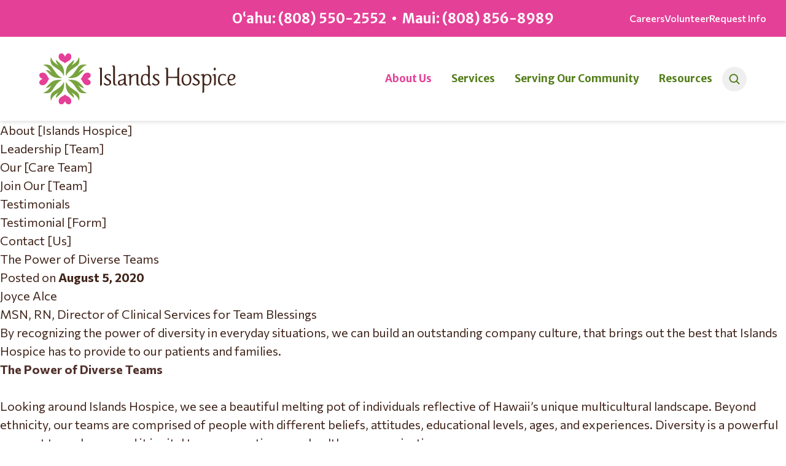

--- FILE ---
content_type: text/html; charset=utf-8
request_url: https://www.islandshospice.com/about/blog/ask-the-expert/a/2020-08
body_size: 12965
content:
<!DOCTYPE html>
<html>
  <head>
    <meta charset="UTF-8">

    
<script>
    function readCookie(name) {
        var ca = document.cookie.split(';');
        for (var i=0; i < ca.length; i++) {
            var c = ca[i];
            while (c.charAt(0) == ' ') c = c.substring(1, c.length);
            if (c.indexOf(name+'=') == 0) return c.substring((name+'=').length, c.length);
        }
        return null;
    }
    
    function loggedIn() {
        return readCookie('user_auth_status') == 'authenticated';
    }
</script>
<script defer type="text/javascript">
    var load_dojo = false;
    if (false) {
      load_dojo = true;
    }

    if (loggedIn() || load_dojo) {
        document.writeln('<scr' + 'ipt src="/assets/dojo/dojo.js" type="text/javascript"></scr' + 'ipt>');
        document.writeln('<link href="/assets/imagine_controls.css" media="screen" rel="stylesheet" type="text/css" />')
    }
</script>
<script defer type="text/javascript">
    if (loggedIn()) {
        dojo.require("dojo.widget.Editor2");
        dojo.require("dojo.widget.Editor2Plugin.TableOperation");
    }
</script>





    <!-- Global site tag (gtag.js) - Google Analytics -->
<script async src="https://www.googletagmanager.com/gtag/js?id=UA-126982465-1"></script>
<script>
  window.dataLayer = window.dataLayer || [];
  function gtag(){dataLayer.push(arguments);}
  gtag('js', new Date());

  gtag('config', 'UA-126982465-1');
</script>


    <title>
      The Power of Diverse Teams |
      Islands Hospice, A Health Care Provider | Honolulu, O&lsquo;ahu, Hawai&lsquo;i | Kahului, Maui, Hawai&lsquo;i
    </title>

    <link rel="preconnect" href="https://fonts.googleapis.com">
    <link rel="preconnect" href="https://fonts.gstatic.com" crossorigin>
    <link href="https://fonts.googleapis.com/css2?family=Commissioner:wght@100..900&family=Merriweather+Sans:ital,wght@0,300..800;1,300..800&family=Merriweather:ital,opsz,wght@0,18..144,300..900;1,18..144,300..900&display=swap" rel="stylesheet">

    <link rel="stylesheet" href="/assets/application-f43f9f82b5af99c394b4f94989750327ea54f3c5ffdcddbe9f49a692eab68896.css" media="all" />

    <script src="https://cdnjs.cloudflare.com/ajax/libs/jquery/3.7.1/jquery.min.js" integrity="sha512-v2CJ7UaYy4JwqLDIrZUI/4hqeoQieOmAZNXBeQyjo21dadnwR+8ZaIJVT8EE2iyI61OV8e6M8PP2/4hpQINQ/g==" crossorigin="anonymous" referrerpolicy="no-referrer"></script>
    <script src="/assets/application-a52f21f22a6c964ace5ccbb3976817a6119c7af8ed4a7dabeecaafa4da04bfba.js" defer="defer"></script>

    <meta name="csrf-param" content="authenticity_token" />
<meta name="csrf-token" content="KCk95KRpyo3hHxhhmgmI2Bc_6IyiXRgdsL5kAHTMtAmlunttS3aH9ZWbrP7cMbX983OVd2M_4VgPT07w0aPwww" />
    

    <meta name="viewport" content="width=device-width, initial-scale=1">
    <meta http-equiv="x-ua-compatible" content="ie=edge">

    <meta property="og:title" content="The Power of Diverse Teams | Islands Hospice">
    <meta property="og:image" content="https://www.islandshospice.com/assets/content/about/blog/ask-the-expert/a/2020-08/Joyce_Alce_Aug-thumb.jpg?1597777017">
    <meta property="og:description" content="By recognizing the power of diversity in everyday situations, we can build an outstanding company culture, that brings out the best that Islands Hospice has to provide to our patients and families.">
    <meta property="twitter:title" content="The Power of Diverse Teams | Islands Hospice">
    <meta property="twitter:image" content="https://www.islandshospice.com/assets/content/about/blog/ask-the-expert/a/2020-08/Joyce_Alce_Aug-thumb.jpg?1597777017">
    <meta property="twitter:description" content="By recognizing the power of diversity in everyday situations, we can build an outstanding company culture, that brings out the best that Islands Hospice has to provide to our patients and families.">

    <style type="text/css">
  body.newsletter #main ul { display: flex; flex-wrap: wrap; justify-content: flex-start; margin: 0 -20px; }
  body.newsletter #main li { list-style-type: none; text-align: center; margin: 20px; width: 200px; }
  body.newsletter #main li img { width: 135px; height: 180px; border: 1px solid #e6e6e6; }

  body.newsletter #main table { display: block; width: 100%; }
  body.newsletter #main tbody { display: flex; flex-wrap: wrap; justify-content: flex-start; margin: 0 -20px; }
  body.newsletter #main tr { display: block; text-align: center; margin: 20px; width: 200px; }
  body.newsletter #main td { display: block; }
  body.newsletter #main td img { width: 135px; height: 180px; border: 1px solid #e6e6e6; }
  
  .videoWrapper { position: relative; padding-bottom: 56.25%; /* 16:9 */ padding-top: 25px; height: 0; }
  .videoWrapper iframe { position: absolute; top: 0; left: 0; width: 100%; height: 100%; }
</style>


  </head>

  <body class="blog_-_general">
      <style type="text/css">
    #imagine_cms-toolbar { font-family: Arial; font-size: 12px; font-weight: normal; text-transform: none; line-height: 1.2; color: black; }
    #imagine_cms-toolbar a { text-transform: none; font-weight: normal; color: black; }
  </style>
  <div id="imagine_cms-toolbar" style="display: none;">
        <div dojoType="Editor2" widgetId="main_toolbar" useActiveX="false" htmlEditing="false" focusOnLoad="false"
          toolbarTemplatePath="/manage/cms_pages/136/toolbar_preview"
          toolbarTemplateCssPath="/assets/dojo/src/widget/templates/EditorToolbarFullFeature.css"
          toolbarAlwaysVisible="true" style="height: 25px; vertical-align: middle">
        </div>
  </div>
  <script type="text/javascript">
    if (loggedIn()) {
      document.getElementById('imagine_cms-toolbar').style.display = 'block';
    }
  </script>


    <!-- Desktop Top Bar -->
    <header class="lg:block hidden">
      <div class="bg-hotPink flex relative justify-center items-center py-4">
  <!-- Phone Numbers -->
  <div class="text-white font-merriweatherSans font-bold text-[20px] xl:text-[22px] leading-[1.3] flex flex-col lg:flex-row gap-y-4 w-full lg:w-auto items-center">
    <a href="tel:8085502552" class="font-merriweatherSans font-bold text-white leading-[1.3]">O‘ahu: 
    (808) 550-2552</a>
    <span class="lg:inline-block lg:mx-2 hidden">•</span>
    <a href="tel:8088568989" class="font-merriweatherSans font-bold text-white leading-[1.3]">Maui: 
    (808) 856-8989</a>
  </div>

  <!-- Navigation Items - Desktop Only -->
  <nav class="lg:flex xl:gap-8 hidden absolute right-8 gap-5 items-center h-full">
    <a href="/about/careers" class="text-white font-commissioner font-medium text-[16px] hover:underline transition-colors">
      Careers
    </a>
    <a href="/community/volunteer" class="text-white font-commissioner font-medium text-[16px] hover:underline transition-colors">
      Volunteer
    </a>
    <a href="/about/contact" class="text-white font-commissioner font-medium text-[16px] hover:underline transition-colors">
      Request Info
    </a>
  </nav>
</div>

    </header>


    <nav x-data="navigation" class="sticky top-0 right-0 left-0 z-50 bg-white shadow-[0_3px_5px_0_rgba(0,0,0,0.1)]">
      <!-- Main Navigation Container -->
      <div class="lg:px-16 md:py-6 relative flex items-center justify-between px-6 py-3 transition-all duration-300 ease-out"
           :class="{ '!py-2 md:!py-4': isSticky }">
        
          <a id="logo" href="/" class="block transition-all duration-300 ease-out w-[200px] md:w-[270px] xl:w-[320px] h-[56px] md:h-[70px] xl:h-[84px]"
             :class="{ '!w-[162px] md:!w-[189px] xl:!w-[224px] !h-[39px] md:!h-[49px] xl:!h-[59px]': isSticky }">
            <img src="/assets/2025/logo-f7452fb987a699527f63b56b834c46618548ad41d7b4a6b1a4628b62464cb9c1.svg" alt="Islands Hospice - A Health Care Provider" class="object-contain w-full h-full transition-all duration-300 ease-out">
          </a>
        

        <!-- Desktop Navigation -->
        <div class="lg:flex xl:gap-12 items-center hidden gap-6">
          <ul id="main-nav" class="xl:gap-4 flex items-center gap-0">
              <li class=""
                  @mouseenter="showDesktopMenu('about')"
                  @mouseleave="hideDesktopMenu()">
                <a href="/about"
                   class="block py-8 px-4 font-merriweatherSans font-bold text-[17px] hover:underline text-darkGreen hover:text-hotPink transition-colors duration-200 !text-hotPink">
                  About Us
                </a>

                <!-- Desktop Nav Dropdown Menu - Full Width -->
                <div x-show="activeDesktopSection === 'about'"
                     x-transition:enter="transition ease-out duration-200"
                     x-transition:enter-start="opacity-0 transform -translate-y-2"
                     x-transition:enter-end="opacity-100 transform translate-y-0"
                     x-transition:leave="transition ease-in duration-150"
                     x-transition:leave-start="opacity-100 transform translate-y-0"
                     x-transition:leave-end="opacity-0 transform -translate-y-2"
                     @mouseenter="keepDesktopMenuOpen()"
                     @mouseleave="hideDesktopMenu()"
                     class="absolute top-[100%] left-0 right-0 z-50"
                     style="display: none;">
                  <div class="bg-white shadow-xl">
                    <div class="max-w-[1440px] mx-auto flex gap-14 px-16 pt-6 pb-16">
                      <!-- Left Column - Photo/Feature -->
                      <div class="bg-[#FBF3DD] rounded-[20px] overflow-hidden w-[679px] flex-none">
                        <div class="relative w-full h-[230px] flex items-center justify-start">
                          <div class="h-full w-[370px] flex-none">
                            <img src="/assets/2025/nav-about-4d11e3925175c866a928cd290e72a2a84c1bcff644c3e2c2d5f3c4fa179aca57.png" alt="" width="370">
                          </div>
                          <h3 class="px-8 font-merriweatherSans font-bold text-[32px] text-darkBrown leading-tight text-balance">
                            <a href="/about" class="block">About Us</a>
                          </h3>
                        </div>
                      </div>

                      <!-- Right Column - Menu Items -->
                      <div class="w-1/2 py-6">
                        <div class="space-y-5">
                          <a href="/about/leadership"
                             class="block font-commissioner font-medium text-[18px] text-darkGreen hover:underline hover:text-hotPink transition-colors">
                            Leadership Team
                          </a>
                          <a href="/about/care-team"
                             class="block font-commissioner font-medium text-[18px] text-darkGreen hover:underline hover:text-hotPink transition-colors">
                            Our Care Team
                          </a>
                          <a href="/about/careers"
                             class="block font-commissioner font-medium text-[18px] text-darkGreen hover:underline hover:text-hotPink transition-colors">
                            Join Our Team
                          </a>
                          <a href="/about/testimonials"
                             class="block font-commissioner font-medium text-[18px] text-darkGreen hover:underline hover:text-hotPink transition-colors">
                            Testimonials
                          </a>
                          <a href="/about/contact"
                             class="block font-commissioner font-medium text-[18px] text-darkGreen hover:underline hover:text-hotPink transition-colors">
                            Contact Us
                          </a>
                        </div>
                      </div>
                    </div>
                  </div>
                </div>
              </li>
              <li class=""
                  @mouseenter="showDesktopMenu('services')"
                  @mouseleave="hideDesktopMenu()">
                <a href="/services"
                   class="block py-8 px-4 font-merriweatherSans font-bold text-[17px] hover:underline text-darkGreen hover:text-hotPink transition-colors duration-200">
                  Services
                </a>

                <!-- Desktop Nav Dropdown Menu - Full Width -->
                <div x-show="activeDesktopSection === 'services'"
                     x-transition:enter="transition ease-out duration-200"
                     x-transition:enter-start="opacity-0 transform -translate-y-2"
                     x-transition:enter-end="opacity-100 transform translate-y-0"
                     x-transition:leave="transition ease-in duration-150"
                     x-transition:leave-start="opacity-100 transform translate-y-0"
                     x-transition:leave-end="opacity-0 transform -translate-y-2"
                     @mouseenter="keepDesktopMenuOpen()"
                     @mouseleave="hideDesktopMenu()"
                     class="absolute top-[100%] left-0 right-0 z-50"
                     style="display: none;">
                  <div class="bg-white shadow-xl">
                    <div class="max-w-[1440px] mx-auto flex gap-14 px-16 pt-6 pb-16">
                      <!-- Left Column - Photo/Feature -->
                      <div class="bg-[#FBF3DD] rounded-[20px] overflow-hidden w-[679px] flex-none">
                        <div class="relative w-full h-[230px] flex items-center justify-start">
                          <div class="h-full w-[370px] flex-none">
                            <img src="/assets/2025/nav-services-01c98281558084371fd2d801d8d3cac6c77b5b034d13b6af279a1ebbb1e73c64.png" alt="" width="370">
                          </div>
                          <h3 class="px-8 font-merriweatherSans font-bold text-[32px] text-darkBrown leading-tight text-balance">
                            <a href="/services" class="block">Services</a>
                          </h3>
                        </div>
                      </div>

                      <!-- Right Column - Menu Items -->
                      <div class="w-1/2 py-6">
                        <div class="space-y-5">
                          <a href="/services/palliative-care"
                             class="block font-commissioner font-medium text-[18px] text-darkGreen hover:underline hover:text-hotPink transition-colors">
                            Palliative Care
                          </a>
                          <a href="/services/supportive-care"
                             class="block font-commissioner font-medium text-[18px] text-darkGreen hover:underline hover:text-hotPink transition-colors">
                            HMSA Supportive Care
                          </a>
                          <a href="/services/hospice-care"
                             class="block font-commissioner font-medium text-[18px] text-darkGreen hover:underline hover:text-hotPink transition-colors">
                            Hospice Care
                          </a>
                          <a href="/services/VA-concurrent-care"
                             class="block font-commissioner font-medium text-[18px] text-darkGreen hover:underline hover:text-hotPink transition-colors">
                            VA Concurrent Care
                          </a>
                          <a href="/services/UHA-concurrent-care"
                             class="block font-commissioner font-medium text-[18px] text-darkGreen hover:underline hover:text-hotPink transition-colors">
                            UHA Concurrent Care
                          </a>
                          <a href="/services/bereavement-services"
                             class="block font-commissioner font-medium text-[18px] text-darkGreen hover:underline hover:text-hotPink transition-colors">
                            Bereavement Support
                          </a>
                        </div>
                      </div>
                    </div>
                  </div>
                </div>
              </li>
              <li class=""
                  @mouseenter="showDesktopMenu('community')"
                  @mouseleave="hideDesktopMenu()">
                <a href="/community"
                   class="block py-8 px-4 font-merriweatherSans font-bold text-[17px] hover:underline text-darkGreen hover:text-hotPink transition-colors duration-200">
                  Serving Our Community
                </a>

                <!-- Desktop Nav Dropdown Menu - Full Width -->
                <div x-show="activeDesktopSection === 'community'"
                     x-transition:enter="transition ease-out duration-200"
                     x-transition:enter-start="opacity-0 transform -translate-y-2"
                     x-transition:enter-end="opacity-100 transform translate-y-0"
                     x-transition:leave="transition ease-in duration-150"
                     x-transition:leave-start="opacity-100 transform translate-y-0"
                     x-transition:leave-end="opacity-0 transform -translate-y-2"
                     @mouseenter="keepDesktopMenuOpen()"
                     @mouseleave="hideDesktopMenu()"
                     class="absolute top-[100%] left-0 right-0 z-50"
                     style="display: none;">
                  <div class="bg-white shadow-xl">
                    <div class="max-w-[1440px] mx-auto flex gap-14 px-16 pt-6 pb-16">
                      <!-- Left Column - Photo/Feature -->
                      <div class="bg-[#FBF3DD] rounded-[20px] overflow-hidden w-[679px] flex-none">
                        <div class="relative w-full h-[230px] flex items-center justify-start">
                          <div class="h-full w-[370px] flex-none">
                            <img src="/assets/2025/nav-community-d91a34679148d0f4047aba4840f302636ebe9de01af51d05449b522d91414369.png" alt="" width="370">
                          </div>
                          <h3 class="px-8 font-merriweatherSans font-bold text-[32px] text-darkBrown leading-tight text-balance">
                            <a href="/community" class="block">Serving Our Community</a>
                          </h3>
                        </div>
                      </div>

                      <!-- Right Column - Menu Items -->
                      <div class="w-1/2 py-6">
                        <div class="space-y-5">
                          <a href="/community/volunteer"
                             class="block font-commissioner font-medium text-[18px] text-darkGreen hover:underline hover:text-hotPink transition-colors">
                            Hospice Volunteer Program
                          </a>
                          <a href="/community/makana-pono"
                             class="block font-commissioner font-medium text-[18px] text-darkGreen hover:underline hover:text-hotPink transition-colors">
                            Makana Pono Employee Giving Program
                          </a>
                          <a href="/community/we-honor-veterans"
                             class="block font-commissioner font-medium text-[18px] text-darkGreen hover:underline hover:text-hotPink transition-colors">
                            We Honor Veterans Program
                          </a>
                        </div>
                      </div>
                    </div>
                  </div>
                </div>
              </li>
              <li class=""
                  @mouseenter="showDesktopMenu('resources')"
                  @mouseleave="hideDesktopMenu()">
                <a href="/resources"
                   class="block py-8 px-4 font-merriweatherSans font-bold text-[17px] hover:underline text-darkGreen hover:text-hotPink transition-colors duration-200">
                  Resources
                </a>

                <!-- Desktop Nav Dropdown Menu - Full Width -->
                <div x-show="activeDesktopSection === 'resources'"
                     x-transition:enter="transition ease-out duration-200"
                     x-transition:enter-start="opacity-0 transform -translate-y-2"
                     x-transition:enter-end="opacity-100 transform translate-y-0"
                     x-transition:leave="transition ease-in duration-150"
                     x-transition:leave-start="opacity-100 transform translate-y-0"
                     x-transition:leave-end="opacity-0 transform -translate-y-2"
                     @mouseenter="keepDesktopMenuOpen()"
                     @mouseleave="hideDesktopMenu()"
                     class="absolute top-[100%] left-0 right-0 z-50"
                     style="display: none;">
                  <div class="bg-white shadow-xl">
                    <div class="max-w-[1440px] mx-auto flex gap-14 px-16 pt-6 pb-16">
                      <!-- Left Column - Photo/Feature -->
                      <div class="bg-[#FBF3DD] rounded-[20px] overflow-hidden w-[679px] flex-none">
                        <div class="relative w-full h-[230px] flex items-center justify-start">
                          <div class="h-full w-[370px] flex-none">
                            <img src="/assets/2025/nav-resources-86af38ff81d3628e903a1dcca37cb0c3e168c18af0a9144cce018f2d8d07dd6e.png" alt="" width="370">
                          </div>
                          <h3 class="px-8 font-merriweatherSans font-bold text-[32px] text-darkBrown leading-tight text-balance">
                            <a href="/resources" class="block">Resources</a>
                          </h3>
                        </div>
                      </div>

                      <!-- Right Column - Menu Items -->
                      <div class="w-1/2 py-6">
                        <div class="space-y-5">
                          <a href="/resources/FAQs"
                             class="block font-commissioner font-medium text-[18px] text-darkGreen hover:underline hover:text-hotPink transition-colors">
                            Frequently Asked Questions
                          </a>
                          <a href="/resources/links"
                             class="block font-commissioner font-medium text-[18px] text-darkGreen hover:underline hover:text-hotPink transition-colors">
                            Helpful Links
                          </a>
                          <a href="/resources/downloads"
                             class="block font-commissioner font-medium text-[18px] text-darkGreen hover:underline hover:text-hotPink transition-colors">
                            Brochures &amp; Downloads
                          </a>
                          <a href="/resources/news-media"
                             class="block font-commissioner font-medium text-[18px] text-darkGreen hover:underline hover:text-hotPink transition-colors">
                            News &amp; Media
                          </a>
                        </div>
                      </div>
                    </div>
                  </div>
                </div>
              </li>
          </ul>

          <!-- Search Icon -->
          <button @click="toggleSearch()" class="flex items-center justify-center w-10 h-10 text-[#537E1A] hover:text-[#41251B] hover:bg-gray-100 rounded-full transition-all duration-200 border-0">
            <img src="/assets/2025/icon-search-971459daa2b129428e385eec9f822404ff23aa35507b20e9f0bdedde5350ee37.svg" alt="Search" class="w-5 h-5">
          </button>
        </div>

        <!-- Mobile Menu Trigger Button (when nav is closed) -->
        <div x-cloak x-show="!isOpen" class="lg:hidden mb-1 -mr-3" :class="{ 'mb-0': isSticky }">
          <button @click="isOpen = true" class="p-3 border-0" :class="{ 'py-2': isSticky }">
            <img src="/assets/2025/hamburger-9fc4ce40898b1f3deaad465a6ea589a2803425c791ed67260eb8acd576f7ec6f.svg" alt="Open menu" class="w-6 h-6">
          </button>
        </div>
      </div>

      <!-- Mobile Navigation -->
      <div x-cloak x-show="isOpen" class="lg:hidden fixed inset-0 z-50 flex flex-col h-screen bg-white" x-transition:enter="transition ease-out duration-300" x-transition:enter-start="opacity-0 top-[-100%]" x-transition:enter-end="opacity-100 top-0" x-transition:leave="transition ease-in duration-200" x-transition:leave-start="opacity-100" x-transition:leave-end="opacity-0">

        <!-- Mobile Header with Logo and Menu Button -->
        <div class="lg:px-16 md:py-6 relative flex items-center justify-between px-6 py-3">
          <a href="/" class="block w-[200px] md:w-[270px] xl:w-[320px] h-[56px] md:h-[70px] xl:h-[84px]">
            <img src="/assets/2025/logo-f7452fb987a699527f63b56b834c46618548ad41d7b4a6b1a4628b62464cb9c1.svg" alt="Islands Hospice - A Health Care Provider" class="object-contain w-full h-full">
          </a>
          <button @click="isOpen = false" class="p-3 mb-1 border-0">
            <!-- Close Icon -->
            <svg xmlns="http://www.w3.org/2000/svg" width="20" height="20" viewBox="0 0 20 20" class="text-darkGreen w-5 h-5">
              <path d="M19.707 18.292C19.7999 18.3849 19.8736 18.4952 19.9238 18.6166C19.9741 18.738 20 18.8681 20 18.9995C20 19.1309 19.9741 19.261 19.9238 19.3824C19.8736 19.5038 19.7999 19.6141 19.707 19.707C19.6141 19.7999 19.5038 19.8736 19.3824 19.9238C19.261 19.9741 19.1309 20 18.9995 20C18.8681 20 18.738 19.9741 18.6166 19.9238C18.4952 19.8736 18.3849 19.7999 18.292 19.707L10 11.4137L1.70796 19.707C1.52033 19.8946 1.26585 20 1.0005 20C0.735151 20 0.48067 19.8946 0.29304 19.707C0.105409 19.5193 5.23067e-09 19.2648 0 18.9995C-5.23067e-09 18.7341 0.105409 18.4797 0.29304 18.292L8.58633 10L0.29304 1.70796C0.105409 1.52033 0 1.26585 0 1.0005C0 0.735151 0.105409 0.48067 0.29304 0.29304C0.48067 0.105409 0.735151 0 1.0005 0C1.26585 0 1.52033 0.105409 1.70796 0.29304L10 8.58633L18.292 0.29304C18.4797 0.105409 18.7341 -5.23067e-09 18.9995 0C19.2648 5.23067e-09 19.5193 0.105409 19.707 0.29304C19.8946 0.48067 20 0.735151 20 1.0005C20 1.26585 19.8946 1.52033 19.707 1.70796L11.4137 10L19.707 18.292Z" fill="currentColor" />
            </svg>
          </button>
        </div>

        <!-- Mobile Main Navigation Content -->
        <div class="flex flex-col flex-1 min-h-0 bg-white">
          <!-- Scrollable Main Menu Area -->
          <div class="md:px-24 flex-shrink min-h-0 px-8 pt-4 pb-6 overflow-y-auto transition-all duration-300 ease-out">

            <!-- Mobile Main Navigation Sections -->
            <div class="flex flex-col gap-6">


                <!-- About Us Section -->
                <div class="flex flex-col gap-0">
                    <button @click="toggleSection('about')" class="text-darkGreen touch-manipulation flex items-center justify-between w-full text-left border-0" :class="{ '!text-darkBrown': activeSection === 'about' }">
                      <span class="font-merriweatherSans font-bold text-[20px] leading-[1.3]">About Us</span>
                      <div class="w-[22px] h-[22px] flex items-center justify-center" :class="activeSection === 'about' ? 'opacity-0' : 'opacity-100'">
                        <svg width="8" height="14" viewBox="0 0 8 14" fill="none" xmlns="http://www.w3.org/2000/svg">
                          <path d="M1 1L7 7L1 13" stroke="currentColor" stroke-width="2" stroke-linecap="round" stroke-linejoin="round"/>
                        </svg>
                      </div>
                    </button>

                  <div x-show="activeSection === 'about'" x-transition:enter="transition ease-out duration-300" x-transition:enter-start="opacity-0 -translate-y-2" x-transition:enter-end="opacity-100 translate-y-0" x-transition:leave="transition ease-in duration-200" x-transition:leave-start="opacity-100 translate-y-0" x-transition:leave-end="opacity-0 -translate-y-2" class="flex flex-col gap-2 px-8 pt-2">
                      <a href="/about" class="block font-commissioner font-medium text-[22px] text-[#537E1A] leading-[1.3] py-2">About Islands Hospice</a>
                      <a href="/about/leadership" class="block font-commissioner font-medium text-[22px] text-[#537E1A] leading-[1.3] py-2">Leadership Team</a>
                      <a href="/about/care-team" class="block font-commissioner font-medium text-[22px] text-[#537E1A] leading-[1.3] py-2">Our Care Team</a>
                      <a href="/about/careers" class="block font-commissioner font-medium text-[22px] text-[#537E1A] leading-[1.3] py-2">Join Our Team</a>
                      <a href="/about/testimonials" class="block font-commissioner font-medium text-[22px] text-[#537E1A] leading-[1.3] py-2">Testimonials</a>
                      <a href="/about/contact" class="block font-commissioner font-medium text-[22px] text-[#537E1A] leading-[1.3] py-2">Contact Us</a>
                  </div>
                </div>

                <!-- Services Section -->
                <div class="flex flex-col gap-0">
                    <button @click="toggleSection('services')" class="text-darkGreen touch-manipulation flex items-center justify-between w-full text-left border-0" :class="{ '!text-darkBrown': activeSection === 'services' }">
                      <span class="font-merriweatherSans font-bold text-[20px] leading-[1.3]">Services</span>
                      <div class="w-[22px] h-[22px] flex items-center justify-center" :class="activeSection === 'services' ? 'opacity-0' : 'opacity-100'">
                        <svg width="8" height="14" viewBox="0 0 8 14" fill="none" xmlns="http://www.w3.org/2000/svg">
                          <path d="M1 1L7 7L1 13" stroke="currentColor" stroke-width="2" stroke-linecap="round" stroke-linejoin="round"/>
                        </svg>
                      </div>
                    </button>

                  <div x-show="activeSection === 'services'" x-transition:enter="transition ease-out duration-300" x-transition:enter-start="opacity-0 -translate-y-2" x-transition:enter-end="opacity-100 translate-y-0" x-transition:leave="transition ease-in duration-200" x-transition:leave-start="opacity-100 translate-y-0" x-transition:leave-end="opacity-0 -translate-y-2" class="flex flex-col gap-2 px-8 pt-2">
                      <a href="/services" class="block font-commissioner font-medium text-[22px] text-[#537E1A] leading-[1.3] py-2">Our Services</a>
                      <a href="/services/palliative-care" class="block font-commissioner font-medium text-[22px] text-[#537E1A] leading-[1.3] py-2">Palliative Care</a>
                      <a href="/services/supportive-care" class="block font-commissioner font-medium text-[22px] text-[#537E1A] leading-[1.3] py-2">HMSA Supportive Care</a>
                      <a href="/services/hospice-care" class="block font-commissioner font-medium text-[22px] text-[#537E1A] leading-[1.3] py-2">Hospice Care</a>
                      <a href="/services/VA-concurrent-care" class="block font-commissioner font-medium text-[22px] text-[#537E1A] leading-[1.3] py-2">VA Concurrent Care</a>
                      <a href="/services/UHA-concurrent-care" class="block font-commissioner font-medium text-[22px] text-[#537E1A] leading-[1.3] py-2">UHA Concurrent Care</a>
                      <a href="/services/bereavement-services" class="block font-commissioner font-medium text-[22px] text-[#537E1A] leading-[1.3] py-2">Bereavement Support</a>
                  </div>
                </div>

                <!-- Serving Our Community Section -->
                <div class="flex flex-col gap-0">
                    <button @click="toggleSection('community')" class="text-darkGreen touch-manipulation flex items-center justify-between w-full text-left border-0" :class="{ '!text-darkBrown': activeSection === 'community' }">
                      <span class="font-merriweatherSans font-bold text-[20px] leading-[1.3]">Serving Our Community</span>
                      <div class="w-[22px] h-[22px] flex items-center justify-center" :class="activeSection === 'community' ? 'opacity-0' : 'opacity-100'">
                        <svg width="8" height="14" viewBox="0 0 8 14" fill="none" xmlns="http://www.w3.org/2000/svg">
                          <path d="M1 1L7 7L1 13" stroke="currentColor" stroke-width="2" stroke-linecap="round" stroke-linejoin="round"/>
                        </svg>
                      </div>
                    </button>

                  <div x-show="activeSection === 'community'" x-transition:enter="transition ease-out duration-300" x-transition:enter-start="opacity-0 -translate-y-2" x-transition:enter-end="opacity-100 translate-y-0" x-transition:leave="transition ease-in duration-200" x-transition:leave-start="opacity-100 translate-y-0" x-transition:leave-end="opacity-0 -translate-y-2" class="flex flex-col gap-2 px-8 pt-2">
                      <a href="/community" class="block font-commissioner font-medium text-[22px] text-[#537E1A] leading-[1.3] py-2">Community Impact</a>
                      <a href="/community/volunteer" class="block font-commissioner font-medium text-[22px] text-[#537E1A] leading-[1.3] py-2">Hospice Volunteer Program</a>
                      <a href="/community/makana-pono" class="block font-commissioner font-medium text-[22px] text-[#537E1A] leading-[1.3] py-2">Makana Pono Employee Giving Program</a>
                      <a href="/community/we-honor-veterans" class="block font-commissioner font-medium text-[22px] text-[#537E1A] leading-[1.3] py-2">We Honor Veterans Program</a>
                  </div>
                </div>

                <!-- Resources Section -->
                <div class="flex flex-col gap-0">
                    <button @click="toggleSection('resources')" class="text-darkGreen touch-manipulation flex items-center justify-between w-full text-left border-0" :class="{ '!text-darkBrown': activeSection === 'resources' }">
                      <span class="font-merriweatherSans font-bold text-[20px] leading-[1.3]">Resources</span>
                      <div class="w-[22px] h-[22px] flex items-center justify-center" :class="activeSection === 'resources' ? 'opacity-0' : 'opacity-100'">
                        <svg width="8" height="14" viewBox="0 0 8 14" fill="none" xmlns="http://www.w3.org/2000/svg">
                          <path d="M1 1L7 7L1 13" stroke="currentColor" stroke-width="2" stroke-linecap="round" stroke-linejoin="round"/>
                        </svg>
                      </div>
                    </button>

                  <div x-show="activeSection === 'resources'" x-transition:enter="transition ease-out duration-300" x-transition:enter-start="opacity-0 -translate-y-2" x-transition:enter-end="opacity-100 translate-y-0" x-transition:leave="transition ease-in duration-200" x-transition:leave-start="opacity-100 translate-y-0" x-transition:leave-end="opacity-0 -translate-y-2" class="flex flex-col gap-2 px-8 pt-2">
                      <a href="/resources" class="block font-commissioner font-medium text-[22px] text-[#537E1A] leading-[1.3] py-2">Helpful Resources</a>
                      <a href="/resources/FAQs" class="block font-commissioner font-medium text-[22px] text-[#537E1A] leading-[1.3] py-2">Frequently Asked Questions</a>
                      <a href="/resources/links" class="block font-commissioner font-medium text-[22px] text-[#537E1A] leading-[1.3] py-2">Helpful Links</a>
                      <a href="/resources/downloads" class="block font-commissioner font-medium text-[22px] text-[#537E1A] leading-[1.3] py-2">Brochures &amp; Downloads</a>
                      <a href="/resources/news-media" class="block font-commissioner font-medium text-[22px] text-[#537E1A] leading-[1.3] py-2">News &amp; Media</a>
                  </div>
                </div>

              <button @click="openMobileSearch()" class="text-darkGreen touch-manipulation flex items-center justify-between w-full text-left border-0">
                <span class="font-merriweatherSans font-bold text-[20px] leading-[1.3]">Search</span>
              </button>
            </div>

            <!-- Mobile Nav Secondary Buttons -->
            <div class="flex flex-col items-start gap-4 pt-8">
                <a href="/about/careers" class="block text-center font-merriweatherSans font-bold text-[18px] text-hotPink leading-[1.3] py-2 touch-manipulation">Careers</a>
                <a href="/community/volunteer" class="block text-center font-merriweatherSans font-bold text-[18px] text-hotPink leading-[1.3] py-2 touch-manipulation">Volunteer</a>
                <a href="/about/contact" class="block text-center font-merriweatherSans font-bold text-[18px] text-hotPink leading-[1.3] py-2 touch-manipulation">Request Info</a>
            </div>
          </div>

          <!-- Mobile Nav Phone Numbers Section (Grows to fill remaining space) -->
          <div class="bg-hotPink px-0 py-8 flex-1 min-h-[120px] flex items-start justify-center transition-all duration-300 ease-out">
            <div class="bg-hotPink flex relative justify-center items-center py-4">
  <!-- Phone Numbers -->
  <div class="text-white font-merriweatherSans font-bold text-[20px] xl:text-[22px] leading-[1.3] flex flex-col lg:flex-row gap-y-4 w-full lg:w-auto items-center">
    <a href="tel:8085502552" class="font-merriweatherSans font-bold text-white leading-[1.3]">O‘ahu: 
    (808) 550-2552</a>
    <span class="lg:inline-block lg:mx-2 hidden">•</span>
    <a href="tel:8088568989" class="font-merriweatherSans font-bold text-white leading-[1.3]">Maui: 
    (808) 856-8989</a>
  </div>

  <!-- Navigation Items - Desktop Only -->
  <nav class="lg:flex xl:gap-8 hidden absolute right-8 gap-5 items-center h-full">
    <a href="/about/careers" class="text-white font-commissioner font-medium text-[16px] hover:underline transition-colors">
      Careers
    </a>
    <a href="/community/volunteer" class="text-white font-commissioner font-medium text-[16px] hover:underline transition-colors">
      Volunteer
    </a>
    <a href="/about/contact" class="text-white font-commissioner font-medium text-[16px] hover:underline transition-colors">
      Request Info
    </a>
  </nav>
</div>

          </div>
        </div>
      </div>

      <!-- Desktop Search Overlay -->
      <div x-cloak x-show="showSearch"
           x-transition:enter="transition ease-out duration-200"
           x-transition:enter-start="opacity-0 transform -translate-y-2"
           x-transition:enter-end="opacity-100 transform translate-y-0"
           x-transition:leave="transition ease-in duration-150"
           x-transition:leave-start="opacity-100 transform translate-y-0"
           x-transition:leave-end="opacity-0 transform -translate-y-2"
           class="top-full absolute left-0 right-0 z-50 bg-white shadow-xl"
           style="display: none;">
        <div class="px-16 pt-6 pb-16" @click.away="showSearch = false">
          <form action="/search" method="get" class="flex items-center gap-6">
            <!-- Search Input -->
            <div class="flex-1">
              <input
                type="text"
                name="q"
                x-ref="searchInput"
                placeholder="Search..."
                class="w-full h-14 px-8 bg-cream rounded-full font-commissioner leading-[1.3] placeholder-[rgba(120,163,63,0.5)] border-0 focus:outline-none focus:ring-2 focus:ring-green text-[20px]"
              >
            </div>

            <!-- Search Button -->
            <button
              type="submit"
              class="green-button">
              Search
            </button>
          </form>
        </div>
      </div>

      <!-- Mobile Search Modal -->
      <div x-cloak x-show="showMobileSearch"
           class="fixed inset-0 z-[9999] lg:hidden bg-black bg-opacity-80"
           x-transition:enter="transition ease-out duration-300"
           x-transition:enter-start="opacity-0"
           x-transition:enter-end="opacity-100"
           x-transition:leave="transition ease-in duration-200"
           x-transition:leave-start="opacity-100"
           x-transition:leave-end="opacity-0"
           style="display: none;"
           @click="closeMobileSearch()">

        <!-- Search Modal Content -->
        <div class="flex justify-center items-start pt-[25vh] p-6 min-h-screen">
          <div class="w-full max-w-md" @click.stop>
            <form action="/search" method="get" @submit="closeMobileSearch()" class="space-y-4">
              <div class="bg-[#FBF3DD] rounded-[50px] h-[56px] flex items-center px-8">
                <input
                  type="text"
                  name="q"
                  x-ref="mobileSearchInput"
                  placeholder="Search..."
                  class="w-full bg-transparent font-commissioner text-[22px] leading-[1.4] placeholder-[rgba(120,163,63,0.5)] border-0 focus:outline-none"
                >
              </div>

              <!-- Search Button - Right Aligned -->
              <div class="flex justify-end">
                <button
                  type="submit"
                  class="h-[56px] px-8 bg-[#78A33F] border-0 text-white font-merriweatherSans font-bold text-[18px] leading-none rounded-[56px] hover:bg-[#6B8F38] transition-colors whitespace-nowrap">
                  Search
                </button>
              </div>
            </form>
          </div>
        </div>
      </div>
    </nav>



    <!-- Main Content -->
    
<div id="feature-container">
  <div id="features">
    <div class="feature">
      <div class="feature-bg" style="background-image: url('/assets/content/about/blog/blog-header-3-feature.png?1583477897');"></div>
      <div class="feature-content">
        <div class="feature-body">
          <div class="feature-body-content">
            <h2>About [Islands Hospice]</h2>
            <h3></h3>
          </div>
        </div>
      </div>
    </div>
  </div>
</div>

<article>
  <div id="content">
    <div class="layout-container">
      <div id="left-sidebar">
        <ul id="left-nav">
          <li>
            <a href="/about/leadership">Leadership [Team]</a>
            <ul>
            </ul>
          </li>
          <li>
            <a href="/about/care-team">Our [Care Team]</a>
            <ul>
            </ul>
          </li>
          <li>
            <a href="/about/careers">Join Our [Team]</a>
            <ul>
            </ul>
          </li>
          <li>
            <a href="/about/testimonials">Testimonials</a>
            <ul>
              <li><a href="/about/testimonials/testimonial-form">Testimonial [Form]</a></li>
            </ul>
          </li>
          <li>
            <a href="/about/contact">Contact [Us]</a>
            <ul>
            </ul>
          </li>
        </ul>
      </div>

      <div id="main" class="blog-general">

        <h1>The Power of Diverse Teams</h1>
    	<h3 class="posted-on">Posted on <strong>August 5, 2020</strong></h3>
	    <h4 class="posted-under"><a href=""></a></h4>

        <div id="content-flex">
          <div id="summary-container">
            <div class="photo" style="background-image: url('/assets/content/about/blog/ask-the-expert/a/2020-08/Joyce_Alce_Aug-thumb.jpg?1597777017')"></div>
            <div class="location"></div>
            <div class="name">Joyce Alce</div>
            <div class="team">MSN, RN, Director of Clinical Services for Team Blessings</div>
            <div class="summary">By recognizing the power of diversity in everyday situations, we can build an outstanding company culture, that brings out the best that Islands Hospice has to provide to our patients and families.</div>
          </div>
          <div id="content-container">
            <div><b style="caret-color: rgb(81, 49, 45); color: rgb(81, 49, 45); Open Sans" ,="" "helvetica="" neue",="" helvetica,="" arial,="" sans-serif;="" font-style:="" normal;="" font-variant-caps:="" letter-spacing:="" orphans:="" auto;="" text-align:="" left;="" text-indent:="" 0px;="" text-transform:="" none;="" white-space:="" widows:="" word-spacing:="" -webkit-text-size-adjust:="" -webkit-text-stroke-width:="" text-decoration:="" none;"=""><i><span style="times new roman" ,="" serif;="" line-height:="" 26px;"="">The Power of Diverse Teams</span></i></b><br style="caret-color: rgb(81, 49, 45); color: rgb(81, 49, 45); Open Sans" ,="" "helvetica="" neue",="" helvetica,="" arial,="" sans-serif;="" font-style:="" normal;="" font-variant-caps:="" font-weight:="" letter-spacing:="" orphans:="" auto;="" text-align:="" left;="" text-indent:="" 0px;="" text-transform:="" none;="" white-space:="" widows:="" word-spacing:="" -webkit-text-size-adjust:="" -webkit-text-stroke-width:="" text-decoration:="" none;"=""><br style="caret-color: rgb(81, 49, 45); color: rgb(81, 49, 45); Open Sans" ,="" "helvetica="" neue",="" helvetica,="" arial,="" sans-serif;="" font-style:="" normal;="" font-variant-caps:="" font-weight:="" letter-spacing:="" orphans:="" auto;="" text-align:="" left;="" text-indent:="" 0px;="" text-transform:="" none;="" white-space:="" widows:="" word-spacing:="" -webkit-text-size-adjust:="" -webkit-text-stroke-width:="" text-decoration:="" none;"=""><span style="Open Sans" ,="" "helvetica="" neue",="" helvetica,="" arial,="" sans-serif;="" font-style:="" normal;="" font-variant-caps:="" font-weight:="" letter-spacing:="" orphans:="" auto;="" text-align:="" left;="" text-indent:="" 0px;="" text-transform:="" none;="" white-space:="" widows:="" word-spacing:="" -webkit-text-size-adjust:="" -webkit-text-stroke-width:="" text-decoration:="" color:="" rgb(112,="" 142,="" 65);"=""><i><span style="times new roman" ,="" serif;="" line-height:="" 1.6;"="">Looking around Islands Hospice, we see a beautiful melting pot of individuals reflective of Hawaii’s unique multicultural landscape. Beyond ethnicity, our teams are comprised of people with different beliefs, attitudes, educational levels, ages, and experiences. Diversity is a powerful concept to embrace, and it is vital to our operations as a healthcare organization.<span class="Apple-converted-space">&nbsp;</span></span></i></span><p style="margin: 10px 0px; padding: 0px; color: rgb(81, 49, 45); Open Sans" ,="" "helvetica="" neue",="" helvetica,="" arial,="" sans-serif;="" line-height:="" 21px;="" text-align:="" left;="" caret-color:="" rgb(81,="" 49,="" 45);="" font-style:="" normal;="" font-variant-caps:="" font-weight:="" letter-spacing:="" orphans:="" auto;="" text-indent:="" 0px;="" text-transform:="" none;="" white-space:="" widows:="" word-spacing:="" -webkit-text-size-adjust:="" -webkit-text-stroke-width:="" text-decoration:="" none;"="">By leveraging the power of diversity, we can create a better atmosphere for ourselves at work and improved quality outcomes for the patients we serve. We all know that diverse teams bring more creativity and innovative ideas to the table, but here are some other overlooked benefits of diversity related to the Islands Hospice ohana and the patients we serve.</p><p style="margin: 10px 0px; padding: 0px; color: rgb(81, 49, 45); Open Sans" ,="" "helvetica="" neue",="" helvetica,="" arial,="" sans-serif;="" line-height:="" 21px;="" text-align:="" left;="" caret-color:="" rgb(81,="" 49,="" 45);="" font-style:="" normal;="" font-variant-caps:="" font-weight:="" letter-spacing:="" orphans:="" auto;="" text-indent:="" 0px;="" text-transform:="" none;="" white-space:="" widows:="" word-spacing:="" -webkit-text-size-adjust:="" -webkit-text-stroke-width:="" text-decoration:="" none;"=""><b>Better patient outcomes</b></p><p style="margin: 10px 0px; padding: 0px; color: rgb(81, 49, 45); Open Sans" ,="" "helvetica="" neue",="" helvetica,="" arial,="" sans-serif;="" line-height:="" 21px;="" text-align:="" left;="" caret-color:="" rgb(81,="" 49,="" 45);="" font-style:="" normal;="" font-variant-caps:="" font-weight:="" letter-spacing:="" orphans:="" auto;="" text-indent:="" 0px;="" text-transform:="" none;="" white-space:="" widows:="" word-spacing:="" -webkit-text-size-adjust:="" -webkit-text-stroke-width:="" text-decoration:="" none;"="">The patients we treat come from different backgrounds, beliefs, and speak a variety of languages. At Islands Hospice, we are grateful to have team members who speak Japanese, Tagalog, Korean, and other dialects, and can converse with patients and families in the language they feel most comfortable with. Our Care Teams custom tailor each patient’s care plan to ensure fulfilling their social, cultural, and spiritual needs, which is vital to providing exceptional end of life care.</p><p style="margin: 10px 0px; padding: 0px; color: rgb(81, 49, 45); Open Sans" ,="" "helvetica="" neue",="" helvetica,="" arial,="" sans-serif;="" line-height:="" 21px;="" text-align:="" left;="" caret-color:="" rgb(81,="" 49,="" 45);="" font-style:="" normal;="" font-variant-caps:="" font-weight:="" letter-spacing:="" orphans:="" auto;="" text-indent:="" 0px;="" text-transform:="" none;="" white-space:="" widows:="" word-spacing:="" -webkit-text-size-adjust:="" -webkit-text-stroke-width:="" text-decoration:="" none;"=""><b>Effective teamwork</b></p><p style="margin: 10px 0px; padding: 0px; color: rgb(81, 49, 45); Open Sans" ,="" "helvetica="" neue",="" helvetica,="" arial,="" sans-serif;="" line-height:="" 21px;="" text-align:="" left;="" caret-color:="" rgb(81,="" 49,="" 45);="" font-style:="" normal;="" font-variant-caps:="" font-weight:="" letter-spacing:="" orphans:="" auto;="" text-indent:="" 0px;="" text-transform:="" none;="" white-space:="" widows:="" word-spacing:="" -webkit-text-size-adjust:="" -webkit-text-stroke-width:="" text-decoration:="" none;"="">As a clinical director, it is helpful to know that I can count on my team to adapt to various environments. A strong team consists of individuals who have varying levels of experience and can view issues or situations through different lenses. Diverse teams are also better equipped to make important decisions about the care of our patients, and each member on our team should feel comfortable and included in conversations regarding our patient’s care. In the end, we are all working towards the same goal, and diverse teams help fill gaps in knowledge and experience.</p><p style="margin: 10px 0px; padding: 0px; color: rgb(81, 49, 45); Open Sans" ,="" "helvetica="" neue",="" helvetica,="" arial,="" sans-serif;="" line-height:="" 21px;="" text-align:="" left;="" caret-color:="" rgb(81,="" 49,="" 45);="" font-style:="" normal;="" font-variant-caps:="" font-weight:="" letter-spacing:="" orphans:="" auto;="" text-indent:="" 0px;="" text-transform:="" none;="" white-space:="" widows:="" word-spacing:="" -webkit-text-size-adjust:="" -webkit-text-stroke-width:="" text-decoration:="" none;"=""><b>High employee morale and retention</b></p><p style="margin: 10px 0px; padding: 0px; color: rgb(81, 49, 45); Open Sans" ,="" "helvetica="" neue",="" helvetica,="" arial,="" sans-serif;="" line-height:="" 21px;="" text-align:="" left;="" caret-color:="" rgb(81,="" 49,="" 45);="" font-style:="" normal;="" font-variant-caps:="" font-weight:="" letter-spacing:="" orphans:="" auto;="" text-indent:="" 0px;="" text-transform:="" none;="" white-space:="" widows:="" word-spacing:="" -webkit-text-size-adjust:="" -webkit-text-stroke-width:="" text-decoration:="" none;"="">It feels good when coworkers recognize each other for having unique attributes and abilities. By verbally expressing the merits of different points of view and contributions of our team members, people feel encouraged to weigh in and share new ideas or perspectives. This acceptance can boost self-confidence, making people feel valued and that they belong to a cohesive unit. When people feel good, they want to do good, and high morale helps to assure that our employees are coming to work motivated, excited, and ready to serve our patients and each other.<br><br>I am proud to work for a company that is inclusive and values diversity at all levels of the organization. By recognizing the power of diversity in everyday situations, we can build an outstanding company culture, that brings out the best that Islands Hospice has to provide to our patients and families.</p></div>
          </div>
	    </div>
      </div>
      <br clear="all">
    </div>
  </div>
</article>


    <footer class="bg-mutedGreen curved-mask md:pt-10 md:mt-24 lg:pt-16 xl:pt-24 relative pt-8 mt-20">
      <!-- Background Image -->
      <div class="absolute inset-0 opacity-10 top-[-0.1vw]">
        <img src="/assets/2025/motif-footer-5c232cd1c9313ed78973b115ea53a47cc3dbdc77a31bb4a57428d8a281ed37d8.png" alt="" class="object-cover w-full h-full">
      </div>

      <!-- Footer Content -->
      <div class="content-width relative z-10 px-6 py-8">
        <!-- Main Footer Content -->
        <div class="lg:flex lg:justify-between lg:items-start lg:gap-28">
          <!-- Logo and Contact Info Section -->
          <div class="lg:w-1/2 lg:mb-0 mb-12 text-center">
            <!-- Logo and Badges -->
            <div class="md:flex-row md:flex-wrap md:justify-between gap-y-4 gap-x-8 flex flex-col items-center mb-8">
              <!-- Logo -->
              <div class="w-64 h-16">
                <img src="/assets/2025/logo-white-2b2403b81915dc485ad1f349f860adfbf7030ecc2fe464a43fbd82a37543594a.svg" alt="Islands Hospice" class="object-contain w-full h-full">
              </div>

              <!-- Hawaii's Best Badges -->
              <div class="flex items-end justify-center gap-4">
                <a href="https://www.staradvertiser.com/2021/08/22/special-sections/2021-hawaiis-best/" target="_blank">
                  <img src="/assets/2025/badge-HB2021-57765d79de63683677190e09b3523ca7ba5147c797ab9414fafcef3df45f62b8.png" alt="Hawaii's Best 2021" class="object-contain h-16">
                </a>
                <a href="https://www.staradvertiser.com/2022/09/11/special-sections/2022-hawaiis-best/" target="_blank">
                  <img src="/assets/2025/badge-HB2022-f3f2b982a91b9be022f07ff4417ece9f4f787e488ffc9dd2873dd1c06f95832a.png" alt="Hawaii's Best 2022" class="object-contain h-16">
                </a>
                <a href="https://www.staradvertiser.com/2023/08/20/special-sections/2023-hawaii-best/" target="_blank">
                  <img src="/assets/2025/badge-HB2023-5c0ed38d231f59d128b2c525fa3bd5f956e244827cd768680d508398433ff3c3.png" alt="Hawaii's Best 2023" class="object-contain h-16">
                </a>
                <a href="https://oahupublications-hi.newsmemory.com/?special=Hawaiis+Best" target="_blank">
                  <img src="/assets/2025/badge-HB2024-7ecf4a45056c0ac1dce5751d5de19e95aeafc22e9a55124351a01c5f1bf23f5c.png" alt="Hawaii's Best 2024" class="object-contain h-16">
                </a>
              </div>
            </div>

            <!-- Location Information -->
            <div class="lg:mb-0 flex flex-col gap-4 mb-12">
              <!-- Oahu Location -->
              <div class="md:text-left text-center text-white">
                <div class="md:flex md:gap-4 md:items-end mb-2">
                  <h3 class="font-bold text-[18px] mb-1 md:mb-0 font-merriweatherSans">Honolulu, O‘ahu [main]</h3>
                  <p class="text-[20px]">(808) 550-2552</p>
                </div>
                <p class="text-[16px] leading-relaxed">
                  820 Mililani St. #400<span class="sm-br" data-divider=","><br></span>
                  Honolulu, HI 96813
                </p>
              </div>

              <!-- Maui Location -->
              <div class="md:text-left text-center text-white">
                <div class="md:flex md:gap-4 md:items-end mb-2">
                  <h3 class="font-bold text-[18px] mb-1 md:mb-0 font-merriweatherSans">Kahului, Maui</h3>
                  <p class="text-[20px]">(808) 856-8989</p>
                </div>
                <p class="text-[16px] leading-relaxed">
                  149 Ma‘a St. #100<span class="sm-br" data-divider=","><br></span>
                  Kahului, HI 96732
                </p>
              </div>
            </div>
          </div>

          <!-- Decorative Divider -->
          <div class="lg:hidden flex items-center justify-center px-16 my-12">
            <div class="bg-white/50 flex-1 h-px"></div>
            <div class="mx-4">
              <svg viewBox="0 0 62 48" fill="none" xmlns="http://www.w3.org/2000/svg" class="w-10 h-10 opacity-50">
                <path d="M56.1369 26.7794C53.9847 28.3433 49.8189 31.2158 45.828 33.9786C42.6835 36.1586 36.6319 40.4771 33.5943 47.8442L33.586 47.8608C33.5472 47.9552 33.4708 48.0051 33.3751 47.9996C33.2766 47.9954 33.2016 47.926 33.1753 47.8358L33.1725 47.8178C31.9278 36.686 34.5019 28.4418 39.7958 23.3422C45.3923 17.9511 48.7074 15.0231 49.8383 14.042L49.8925 13.9935C49.9618 13.9296 50.059 13.9116 50.1478 13.9574C50.2324 14.0018 50.2741 14.0948 50.2574 14.1905L50.2588 14.2432C50.2158 16.1443 49.6024 18.3563 48.8045 20.1714C48.2564 21.4216 46.3456 23.8334 45.1966 24.9366L45.1383 24.9893C45.0787 25.0629 45.0689 25.1656 45.1203 25.2488C45.1716 25.3293 45.2674 25.364 45.3604 25.3446L45.4589 25.2988C54.1207 19.9923 58.4918 15.4561 60.3832 8.57325L60.3901 8.54133C60.4179 8.45252 60.5331 8.36371 60.6274 8.37342C60.7482 8.38591 60.8272 8.46778 60.8578 8.55659C60.8578 8.55659 64.5573 20.6667 56.1369 26.7794Z" fill="white"/>
                <path d="M5.86239 26.7794C8.01604 28.3433 12.179 31.2158 16.1713 33.9786C19.3172 36.1586 25.3688 40.4771 28.405 47.8442L28.4161 47.8608C28.4508 47.9552 28.5299 48.0051 28.6228 47.9996C28.7228 47.9954 28.7991 47.926 28.8268 47.8358L28.831 47.8178C30.073 36.686 27.4975 28.4418 22.2049 23.3422C16.6071 17.9511 13.2933 15.0231 12.161 14.042L12.1097 13.9935C12.0389 13.9296 11.9376 13.9116 11.8529 13.9574C11.7683 14.0018 11.728 14.0948 11.7405 14.1905V14.2432C11.7822 16.1443 12.3955 18.3563 13.1934 20.1714C13.7457 21.4216 15.6537 23.8334 16.8041 24.9366L16.861 24.9893C16.9207 25.0629 16.9332 25.1656 16.8791 25.2488C16.8277 25.3293 16.732 25.364 16.6404 25.3446L16.5432 25.2988C7.87866 19.9923 3.50891 15.4561 1.61614 8.57325L1.61059 8.54133C1.58006 8.45252 1.46766 8.36371 1.37191 8.37342C1.25257 8.38591 1.17486 8.46778 1.14294 8.55659C1.14294 8.55659 -2.55795 20.6667 5.86239 26.7794Z" fill="white"/>
                <path d="M31.133 6.81828C31.1108 6.87518 31.0581 6.91126 30.997 6.91126C30.9373 6.91126 30.8874 6.87657 30.8652 6.82245L30.8596 6.79747C30.3198 5.15864 27.847 0.0548058 23.6119 0.000686646C17.6158 -0.0770226 16.8692 6.7045 18.0792 10.3457C19.7694 15.4274 27.0533 18.0875 28.6921 19.1463C29.583 19.7208 30.5918 20.6852 30.8305 21.2611L30.8416 21.2875C30.8679 21.3541 30.929 21.3971 30.997 21.3971C31.0678 21.3971 31.1302 21.3541 31.1552 21.2875L31.1649 21.2625C31.405 20.6866 32.4138 19.7222 33.3033 19.1505C34.9421 18.0931 42.226 15.4329 43.9189 10.3499C45.129 6.70866 44.3796 -0.0728588 38.3863 0.00623703C34.1512 0.0589695 31.6797 5.15725 31.1372 6.79886L31.133 6.81828Z" fill="white"/>
              </svg>
            </div>
            <div class="bg-white/50 flex-1 h-px"></div>
          </div>

          <!-- Quick Links and Social -->
          <div class="md:flex-row md:justify-between lg:w-1/2 flex flex-col gap-12">
            <!-- Quick Links -->
            <div class="md:text-left text-center">
              <h3 class="font-merriweatherSans text-[18px] font-bold text-white mb-3">Explore Our Care Options</h3>
              <div class="space-y-3 text-white text-[16px] leading-[1.3]">
                <p><a href="/about/care-team" class="hover:underline font-medium">The Islands Hospice Care Team</a></p>
                <p><a href="/services/palliative-care" class="hover:underline font-medium">Palliative Care</a></p>
                <p><a href="/services/supportive-care" class="hover:underline font-medium">HMSA Supportive Care</a></p>
                <p><a href="/services/hospice-care" class="hover:underline font-medium">Hospice Care</a></p>
                <p><a href="/services/VA-concurrent-care" class="hover:underline font-medium">VA Concurrent Care</a></p>
                <p><a href="/services/UHA-concurrent-care" class="hover:underline font-medium">UHA Concurrent Care</a></p>
                <p><a href="/services/bereavement-services" class="hover:underline font-medium">Bereavement Support</a></p>
                <p><a href="/services/hospice-care/hospice-homes" class="hover:underline font-medium">Visit Our Hospice Homes</a></p>
              </div>
            </div>

            <!-- Social Media and Badges -->
            <div class="md:justify-between flex flex-col gap-12">
              <div class="flex justify-center gap-6">
                <a href="https://www.youtube.com/channel/UCl6XOEaeNEGgPLWb7z1ytQQ/featured" class="hover:text-white/70 text-white transition-colors" aria-label="YouTube" target="_blank">
                  <img src="/assets/2025/icon-youtube-f3ac30c4399a2a63a250ac355812201edb78b66dd8d1fbaed334dc54cdddc1e5.svg" alt="YouTube" class="filter brightness-0 invert w-8 h-8">
                </a>
                <a href="https://www.yelp.com/biz/islands-hospice-honolulu?osq=Islands+hospice" class="hover:text-white/70 text-white transition-colors" aria-label="Yelp" target="_blank">
                  <img src="/assets/2025/icon-yelp-f5ce00de7e8b2d5bdef1014b7867cb186cce2793f9f419fe0ce5a1ce6a99d444.svg" alt="Yelp" class="filter brightness-0 invert w-8 h-8">
                </a>
                <a href="https://www.facebook.com/Islands-Hospice-278508693021/" class="hover:text-white/70 text-white transition-colors" aria-label="Facebook" target="_blank">
                  <img src="/assets/2025/icon-facebook-61c663d2c596792e925cce3e91f15bc6e78bfc45faf1afaa1a2f1f6c5d08d0b4.svg" alt="Facebook" class="filter brightness-0 invert w-8 h-8">
                </a>
              </div>

              <div class="flex items-center justify-center gap-4">
                <a href="https://www.hah.org/" target="_blank" class="hover:text-white/70 text-white transition-colors" aria-label="Healthcare Association of Hawaii">
                  <img src="/assets/2025/badge-2526-HAH-e1e9e58f83efa630a3aced860dbcbdcf058dfb921381d7cfb496d9bd45ab3316.png" alt="Healthcare Association of Hawaii" class="w-[74px] h-[74px]">
                </a>
                <a href="https://achc.org/" target="_blank" class="hover:text-white/70 text-white transition-colors" aria-label="Accreditation Commission for Health Care">
                  <img src="/assets/2025/badge-ACHC-a17586352d5a183764959777c3cc4d3e7f1e4120945b990ab30decb6858f0952.png" alt="Accreditation Commission for Health Care" class="w-16 h-16">
                </a>
              </div>
            </div>
          </div>
        </div>

        <!-- Bottom Section -->
        <div class="border-white/50 pt-8 mt-12 border-t">
          <div class="max-w-6xl mx-auto space-y-8 text-center">
            <!-- Copyright and Legal -->
            <div class="space-y-2 text-sm text-white">
              <p>&copy; 2018&ndash;2026 Islands Hospice, Inc.</p>
              <p>
                <a href="/about/documents/privacy-policy" class="underline">Privacy Policy</a>
                <span class="mx-2">|</span>
                <a href="/about/documents/non-discrimination-policy" class="underline">Non-Discrimination Policy</a>
                <span class="sm-br mx-2" data-divider="|"><br></span>
                <a href="/about/documents/terms-and-conditions" class="underline">Terms & Conditions</a>
              </p>
            </div>

            <!-- Site Credit -->
            <div class="text-white/50 text-sm">
              <p>
                Web site created by <a href="https://biggerbird.com" target="_blank" class="underline">Bigger Bird</a>.<br>
                Powered by <a href="https://github.com/anamba/imagine_cms" target="_blank" class="underline">Imagine CMS</a>.
              </p>
            </div>
          </div>
        </div>
      </div>
    </footer>

    <div style="display: none">
  <div dojoType="ModalFloatingPane" id="properties_dialog" title="Page Properties"
       hasShadow="true" resizable="true" followScroll="false" displayCloseAction="true" style="width: 560px; height: 580px; display: none">
    <div id="properties_dialog_content" style=""></div>
  </div>
  
  <div dojoType="ModalFloatingPane" id="page_browser_dialog" title="Select Page"
       hasShadow="true" resizable="true" followScroll="false" displayCloseAction="true" style="width: 620px; height: 426px;">
    <div>
      <div id="page_browser" style="height: 345px; padding-top: 0px; margin-bottom: 8px;">Loading...</div>
      
      <input id="page_browser_selection" type="text" class="form" style="width: 516px; padding: 2px;" />
      <button onclick="closePageBrowser(); return false;" class="form" style="width: 70px">Select</button>
    </div>
  </div>
  
  <div dojoType="ModalFloatingPane" id="insert_image_dialog" title="Insert Image"
       hasShadow="true" resizable="true" followScroll="false" displayCloseAction="true" style="width: 650px; height: 580px;">
    <div id="insert_image_dialog_content"></div>
  </div>
  
  <div dojoType="ModalFloatingPane" id="insert_file_dialog" title="Create Download Link"
       hasShadow="true" resizable="true" followScroll="false" displayCloseAction="true" style="width: 650px; height: 580px;">
    <div id="insert_file_dialog_content"></div>
  </div>
  
  <div dojoType="ModalFloatingPane" id="select_thumbnail_dialog" title="Select Thumbnail"
       hasShadow="true" resizable="true" followScroll="false" displayCloseAction="true" style="width: 650px; height: 580px;">
    <div id="select_thumbnail_dialog_content"></div>
  </div>
  
  
  <div dojoType="ModalFloatingPane" id="gallery_dialog" title="Gallery"
       hasShadow="true" resizable="true" followScroll="false" displayCloseAction="true" style="width: 650px; height: 580px;">
    <div id="gallery_dialog_content"></div>
  </div>
</div>

<div id="preview_cover" onclick="return false;" style="display: none;"></div>
<div id="dialog-temp"></div>

    <!-- Privacy policy at https://linkprotect.cudasvc.com/url?a=http%3a%2f%2ftag.brandcdn.com%2fprivacy&c=E,1,9XXDNyjy5Oj7X1_MhWgxuA5OC8niJz2SAJIEwQJ5MPdycQL-O4o2ALdMPSzpCaKyzeUdexTllPtlJXowY20XFWv1rmnOW9JEiKBFeJpsB2_-FRmLGA,,&typo=1 -->

  <script defer src="https://static.cloudflareinsights.com/beacon.min.js/vcd15cbe7772f49c399c6a5babf22c1241717689176015" integrity="sha512-ZpsOmlRQV6y907TI0dKBHq9Md29nnaEIPlkf84rnaERnq6zvWvPUqr2ft8M1aS28oN72PdrCzSjY4U6VaAw1EQ==" data-cf-beacon='{"version":"2024.11.0","token":"f4229be6f68b42f1b4c62f688cf6237d","r":1,"server_timing":{"name":{"cfCacheStatus":true,"cfEdge":true,"cfExtPri":true,"cfL4":true,"cfOrigin":true,"cfSpeedBrain":true},"location_startswith":null}}' crossorigin="anonymous"></script>
</body>
</html>


--- FILE ---
content_type: text/css
request_url: https://www.islandshospice.com/assets/application-f43f9f82b5af99c394b4f94989750327ea54f3c5ffdcddbe9f49a692eab68896.css
body_size: 20699
content:
/* line 2, vendor/bundle/ruby/3.2.0/bundler/gems/imagine_cms-5ac8b0dc07d7/app/assets/stylesheets/imagine_cms.css.scss */
.dojoFloatingPane {
  position: fixed !important;
  top: 40px;
  left: 50%;
  margin-left: -25%;
}

/* line 9, vendor/bundle/ruby/3.2.0/bundler/gems/imagine_cms-5ac8b0dc07d7/app/assets/stylesheets/imagine_cms.css.scss */
.search-result {
  margin-bottom: 20px;
}

/* line 11, vendor/bundle/ruby/3.2.0/bundler/gems/imagine_cms-5ac8b0dc07d7/app/assets/stylesheets/imagine_cms.css.scss */
.search-result .search-result-title {
  font-size: 1.1em;
}

/* line 12, vendor/bundle/ruby/3.2.0/bundler/gems/imagine_cms-5ac8b0dc07d7/app/assets/stylesheets/imagine_cms.css.scss */
.search-result .search-result-summary {
  font-size: 0.9em;
}

/* line 15, vendor/bundle/ruby/3.2.0/bundler/gems/imagine_cms-5ac8b0dc07d7/app/assets/stylesheets/imagine_cms.css.scss */
.imagine_cms-paginator {
  clear: both;
  padding-top: 4px;
  text-align: right;
}

/* line 16, vendor/bundle/ruby/3.2.0/bundler/gems/imagine_cms-5ac8b0dc07d7/app/assets/stylesheets/imagine_cms.css.scss */
a.imagine_cms-paginator-link {
  display: inline-block;
  margin-left: 3px;
  min-width: 1.2em;
  padding: 2px 4px;
  text-align: center;
  color: #333;
  background-color: white;
  border: solid 1px #333;
  text-decoration: none;
}

/* line 21, vendor/bundle/ruby/3.2.0/bundler/gems/imagine_cms-5ac8b0dc07d7/app/assets/stylesheets/imagine_cms.css.scss */
a.imagine_cms-paginator-link:hover {
  color: white;
  background-color: #333;
}

/* line 24, vendor/bundle/ruby/3.2.0/bundler/gems/imagine_cms-5ac8b0dc07d7/app/assets/stylesheets/imagine_cms.css.scss */
a.imagine_cms-paginator-link-selected {
  color: white;
  background-color: #333;
}

/* line 28, vendor/bundle/ruby/3.2.0/bundler/gems/imagine_cms-5ac8b0dc07d7/app/assets/stylesheets/imagine_cms.css.scss */
.imagine_cms-gallery {
  padding: 10px 10px 5px;
  background-color: #d8d6cd;
}

/* line 29, vendor/bundle/ruby/3.2.0/bundler/gems/imagine_cms-5ac8b0dc07d7/app/assets/stylesheets/imagine_cms.css.scss */
.imagine_cms-gallery-images {
  width: 100%;
  height: 340px;
  margin: 15px auto;
}

/* line 30, vendor/bundle/ruby/3.2.0/bundler/gems/imagine_cms-5ac8b0dc07d7/app/assets/stylesheets/imagine_cms.css.scss */
.imagine_cms-gallery-image {
  width: 450px;
  height: 340px;
  position: absolute;
}

/* line 31, vendor/bundle/ruby/3.2.0/bundler/gems/imagine_cms-5ac8b0dc07d7/app/assets/stylesheets/imagine_cms.css.scss */
.imagine_cms-gallery-thumbs {
  margin-top: 20px;
}

/* line 32, vendor/bundle/ruby/3.2.0/bundler/gems/imagine_cms-5ac8b0dc07d7/app/assets/stylesheets/imagine_cms.css.scss */
.imagine_cms-gallery-thumb {
  float: left;
  border: 5px solid #fff;
  margin: 0 5px 5px 0;
  cursor: pointer;
}

/* line 33, vendor/bundle/ruby/3.2.0/bundler/gems/imagine_cms-5ac8b0dc07d7/app/assets/stylesheets/imagine_cms.css.scss */
.imagine_cms-gallery-nav {
  width: 243px;
  margin: 0 auto;
}

/* line 34, vendor/bundle/ruby/3.2.0/bundler/gems/imagine_cms-5ac8b0dc07d7/app/assets/stylesheets/imagine_cms.css.scss */
.imagine_cms-gallery-nav-button {
  cursor: pointer;
  color: white;
}

/* line 35, vendor/bundle/ruby/3.2.0/bundler/gems/imagine_cms-5ac8b0dc07d7/app/assets/stylesheets/imagine_cms.css.scss */
.imagine_cms-gallery-caption {
  width: 100%;
  height: 80px;
  margin: 0 auto 40px;
  overflow: auto;
  font-size: 14px;
  line-height: 18px;
  padding: 0;
  text-align: center;
  color: #fff;
}

/* line 39, vendor/bundle/ruby/3.2.0/bundler/gems/imagine_cms-5ac8b0dc07d7/app/assets/stylesheets/imagine_cms.css.scss */
.imagine_cms-gallery-close {
  position: absolute;
  top: -20px;
  right: -20px;
}

/* line 40, vendor/bundle/ruby/3.2.0/bundler/gems/imagine_cms-5ac8b0dc07d7/app/assets/stylesheets/imagine_cms.css.scss */
.imagine_cms-gallery cite {
  font-size: 140%;
  text-transform: uppercase;
  font-style: normal;
  font-weight: bold;
  color: #F17130;
}

/* line 42, vendor/bundle/ruby/3.2.0/bundler/gems/imagine_cms-5ac8b0dc07d7/app/assets/stylesheets/imagine_cms.css.scss */
.imgCrop_wrap {
  /* width: 500px;   @done_in_js */
  /* height: 375px;  @done_in_js */
  position: relative;
  cursor: crosshair;
}

/* an extra classname is applied for Opera < 9.0 to fix it's lack of opacity support */
/* line 50, vendor/bundle/ruby/3.2.0/bundler/gems/imagine_cms-5ac8b0dc07d7/app/assets/stylesheets/imagine_cms.css.scss */
.imgCrop_wrap.opera8 .imgCrop_overlay,
.imgCrop_wrap.opera8 .imgCrop_clickArea {
  background-color: transparent;
}

/* fix for IE displaying all boxes at line-height by default, although they are still 1 pixel high until we combine them with the pointless span */
/* line 56, vendor/bundle/ruby/3.2.0/bundler/gems/imagine_cms-5ac8b0dc07d7/app/assets/stylesheets/imagine_cms.css.scss */
.imgCrop_wrap,
.imgCrop_wrap * {
  font-size: 0;
}

/* line 61, vendor/bundle/ruby/3.2.0/bundler/gems/imagine_cms-5ac8b0dc07d7/app/assets/stylesheets/imagine_cms.css.scss */
.imgCrop_overlay {
  background-color: #000;
  opacity: 0.5;
  filter: alpha(opacity=50);
  position: absolute;
  width: 100%;
  height: 100%;
}

/* line 70, vendor/bundle/ruby/3.2.0/bundler/gems/imagine_cms-5ac8b0dc07d7/app/assets/stylesheets/imagine_cms.css.scss */
.imgCrop_selArea {
  position: absolute;
  /* @done_in_js
	top: 20px;
	left: 20px;
	width: 200px;
	height: 200px;
	background: transparent url(/castle.jpg) no-repeat  -210px -110px;
	*/
  cursor: move;
  z-index: 2;
}

/* clickArea is all a fix for IE 5.5 & 6 to allow the user to click on the given area */
/* line 84, vendor/bundle/ruby/3.2.0/bundler/gems/imagine_cms-5ac8b0dc07d7/app/assets/stylesheets/imagine_cms.css.scss */
.imgCrop_clickArea {
  width: 100%;
  height: 100%;
  background-color: #FFF;
  opacity: 0.01;
  filter: alpha(opacity=1);
}

/* line 92, vendor/bundle/ruby/3.2.0/bundler/gems/imagine_cms-5ac8b0dc07d7/app/assets/stylesheets/imagine_cms.css.scss */
.imgCrop_marqueeHoriz {
  position: absolute;
  width: 100%;
  height: 1px;
  background: transparent url(/assets/cropper/marqueeHoriz-ff2eec44bc6de4eb56ae8b1bb2f527bbfb309616832b1ccf1e6724b7ab494517.gif) repeat-x 0 0;
  z-index: 3;
}

/* line 100, vendor/bundle/ruby/3.2.0/bundler/gems/imagine_cms-5ac8b0dc07d7/app/assets/stylesheets/imagine_cms.css.scss */
.imgCrop_marqueeVert {
  position: absolute;
  height: 100%;
  width: 1px;
  background: transparent url(/assets/cropper/marqueeVert-9a4123e765cf39f47599e6484da6530b3f9c76625f914550b05540b6c0430170.gif) repeat-y 0 0;
  z-index: 3;
}

/*
 *  FIX MARCHING ANTS IN IE
 *	As IE <6 tries to load background images we can uncomment the follwoing hack
 *  to remove that issue, not as pretty - but is anything in IE?
 *  And yes I do know that 'filter' is evil, but it will make it look semi decent in IE
 *
* html .imgCrop_marqueeHoriz,
* html .imgCrop_marqueeVert {
	background: transparent;
	filter: Invert;
}
* html .imgCrop_marqueeNorth { border-top: 1px dashed #000; }
* html .imgCrop_marqueeEast  { border-right: 1px dashed #000; }
* html .imgCrop_marqueeSouth { border-bottom: 1px dashed #000; }
* html .imgCrop_marqueeWest  { border-left: 1px dashed #000; }
*/
/* line 125, vendor/bundle/ruby/3.2.0/bundler/gems/imagine_cms-5ac8b0dc07d7/app/assets/stylesheets/imagine_cms.css.scss */
.imgCrop_marqueeNorth {
  top: 0;
  left: 0;
}

/* line 126, vendor/bundle/ruby/3.2.0/bundler/gems/imagine_cms-5ac8b0dc07d7/app/assets/stylesheets/imagine_cms.css.scss */
.imgCrop_marqueeEast {
  top: 0;
  right: 0;
}

/* line 127, vendor/bundle/ruby/3.2.0/bundler/gems/imagine_cms-5ac8b0dc07d7/app/assets/stylesheets/imagine_cms.css.scss */
.imgCrop_marqueeSouth {
  bottom: 0px;
  left: 0;
}

/* line 128, vendor/bundle/ruby/3.2.0/bundler/gems/imagine_cms-5ac8b0dc07d7/app/assets/stylesheets/imagine_cms.css.scss */
.imgCrop_marqueeWest {
  top: 0;
  left: 0;
}

/* line 131, vendor/bundle/ruby/3.2.0/bundler/gems/imagine_cms-5ac8b0dc07d7/app/assets/stylesheets/imagine_cms.css.scss */
.imgCrop_handle {
  position: absolute;
  border: 1px solid #333;
  width: 6px;
  height: 6px;
  background: #FFF;
  opacity: 0.5;
  filter: alpha(opacity=50);
  z-index: 4;
}

/* fix IE 5 box model */
/* line 143, vendor/bundle/ruby/3.2.0/bundler/gems/imagine_cms-5ac8b0dc07d7/app/assets/stylesheets/imagine_cms.css.scss */
* html .imgCrop_handle {
  width: 8px;
  height: 8px;
  wid\th: 6px;
  hei\ght: 6px;
}

/* line 150, vendor/bundle/ruby/3.2.0/bundler/gems/imagine_cms-5ac8b0dc07d7/app/assets/stylesheets/imagine_cms.css.scss */
.imgCrop_handleN {
  top: -3px;
  left: 0;
  /* margin-left: 49%;    @done_in_js */
  cursor: n-resize;
}

/* line 157, vendor/bundle/ruby/3.2.0/bundler/gems/imagine_cms-5ac8b0dc07d7/app/assets/stylesheets/imagine_cms.css.scss */
.imgCrop_handleNE {
  top: -3px;
  right: -3px;
  cursor: ne-resize;
}

/* line 163, vendor/bundle/ruby/3.2.0/bundler/gems/imagine_cms-5ac8b0dc07d7/app/assets/stylesheets/imagine_cms.css.scss */
.imgCrop_handleE {
  top: 0;
  right: -3px;
  /* margin-top: 49%;    @done_in_js */
  cursor: e-resize;
}

/* line 170, vendor/bundle/ruby/3.2.0/bundler/gems/imagine_cms-5ac8b0dc07d7/app/assets/stylesheets/imagine_cms.css.scss */
.imgCrop_handleSE {
  right: -3px;
  bottom: -3px;
  cursor: se-resize;
}

/* line 176, vendor/bundle/ruby/3.2.0/bundler/gems/imagine_cms-5ac8b0dc07d7/app/assets/stylesheets/imagine_cms.css.scss */
.imgCrop_handleS {
  right: 0;
  bottom: -3px;
  /* margin-right: 49%; @done_in_js */
  cursor: s-resize;
}

/* line 183, vendor/bundle/ruby/3.2.0/bundler/gems/imagine_cms-5ac8b0dc07d7/app/assets/stylesheets/imagine_cms.css.scss */
.imgCrop_handleSW {
  left: -3px;
  bottom: -3px;
  cursor: sw-resize;
}

/* line 189, vendor/bundle/ruby/3.2.0/bundler/gems/imagine_cms-5ac8b0dc07d7/app/assets/stylesheets/imagine_cms.css.scss */
.imgCrop_handleW {
  top: 0;
  left: -3px;
  /* margin-top: 49%;  @done_in_js */
  cursor: w-resize;
}

/* line 196, vendor/bundle/ruby/3.2.0/bundler/gems/imagine_cms-5ac8b0dc07d7/app/assets/stylesheets/imagine_cms.css.scss */
.imgCrop_handleNW {
  top: -3px;
  left: -3px;
  cursor: nw-resize;
}

/**
 * Create an area to click & drag around on as the default browser behaviour is to let you drag the image
 */
/* line 205, vendor/bundle/ruby/3.2.0/bundler/gems/imagine_cms-5ac8b0dc07d7/app/assets/stylesheets/imagine_cms.css.scss */
.imgCrop_dragArea {
  width: 100%;
  height: 100%;
  z-index: 200;
  position: absolute;
  top: 0;
  left: 0;
}

/* line 214, vendor/bundle/ruby/3.2.0/bundler/gems/imagine_cms-5ac8b0dc07d7/app/assets/stylesheets/imagine_cms.css.scss */
.imgCrop_previewWrap {
  /* width: 200px;  @done_in_js */
  /* height: 200px; @done_in_js */
  overflow: hidden;
  position: relative;
}

/* line 221, vendor/bundle/ruby/3.2.0/bundler/gems/imagine_cms-5ac8b0dc07d7/app/assets/stylesheets/imagine_cms.css.scss */
.imgCrop_previewWrap img {
  position: absolute;
}
*, ::before, ::after {
  --tw-border-spacing-x: 0;
  --tw-border-spacing-y: 0;
  --tw-translate-x: 0;
  --tw-translate-y: 0;
  --tw-rotate: 0;
  --tw-skew-x: 0;
  --tw-skew-y: 0;
  --tw-scale-x: 1;
  --tw-scale-y: 1;
  --tw-pan-x:  ;
  --tw-pan-y:  ;
  --tw-pinch-zoom:  ;
  --tw-scroll-snap-strictness: proximity;
  --tw-gradient-from-position:  ;
  --tw-gradient-via-position:  ;
  --tw-gradient-to-position:  ;
  --tw-ordinal:  ;
  --tw-slashed-zero:  ;
  --tw-numeric-figure:  ;
  --tw-numeric-spacing:  ;
  --tw-numeric-fraction:  ;
  --tw-ring-inset:  ;
  --tw-ring-offset-width: 0px;
  --tw-ring-offset-color: #fff;
  --tw-ring-color: rgb(59 130 246 / 0.5);
  --tw-ring-offset-shadow: 0 0 #0000;
  --tw-ring-shadow: 0 0 #0000;
  --tw-shadow: 0 0 #0000;
  --tw-shadow-colored: 0 0 #0000;
  --tw-blur:  ;
  --tw-brightness:  ;
  --tw-contrast:  ;
  --tw-grayscale:  ;
  --tw-hue-rotate:  ;
  --tw-invert:  ;
  --tw-saturate:  ;
  --tw-sepia:  ;
  --tw-drop-shadow:  ;
  --tw-backdrop-blur:  ;
  --tw-backdrop-brightness:  ;
  --tw-backdrop-contrast:  ;
  --tw-backdrop-grayscale:  ;
  --tw-backdrop-hue-rotate:  ;
  --tw-backdrop-invert:  ;
  --tw-backdrop-opacity:  ;
  --tw-backdrop-saturate:  ;
  --tw-backdrop-sepia:  ;
  --tw-contain-size:  ;
  --tw-contain-layout:  ;
  --tw-contain-paint:  ;
  --tw-contain-style:  ;
}

::backdrop {
  --tw-border-spacing-x: 0;
  --tw-border-spacing-y: 0;
  --tw-translate-x: 0;
  --tw-translate-y: 0;
  --tw-rotate: 0;
  --tw-skew-x: 0;
  --tw-skew-y: 0;
  --tw-scale-x: 1;
  --tw-scale-y: 1;
  --tw-pan-x:  ;
  --tw-pan-y:  ;
  --tw-pinch-zoom:  ;
  --tw-scroll-snap-strictness: proximity;
  --tw-gradient-from-position:  ;
  --tw-gradient-via-position:  ;
  --tw-gradient-to-position:  ;
  --tw-ordinal:  ;
  --tw-slashed-zero:  ;
  --tw-numeric-figure:  ;
  --tw-numeric-spacing:  ;
  --tw-numeric-fraction:  ;
  --tw-ring-inset:  ;
  --tw-ring-offset-width: 0px;
  --tw-ring-offset-color: #fff;
  --tw-ring-color: rgb(59 130 246 / 0.5);
  --tw-ring-offset-shadow: 0 0 #0000;
  --tw-ring-shadow: 0 0 #0000;
  --tw-shadow: 0 0 #0000;
  --tw-shadow-colored: 0 0 #0000;
  --tw-blur:  ;
  --tw-brightness:  ;
  --tw-contrast:  ;
  --tw-grayscale:  ;
  --tw-hue-rotate:  ;
  --tw-invert:  ;
  --tw-saturate:  ;
  --tw-sepia:  ;
  --tw-drop-shadow:  ;
  --tw-backdrop-blur:  ;
  --tw-backdrop-brightness:  ;
  --tw-backdrop-contrast:  ;
  --tw-backdrop-grayscale:  ;
  --tw-backdrop-hue-rotate:  ;
  --tw-backdrop-invert:  ;
  --tw-backdrop-opacity:  ;
  --tw-backdrop-saturate:  ;
  --tw-backdrop-sepia:  ;
  --tw-contain-size:  ;
  --tw-contain-layout:  ;
  --tw-contain-paint:  ;
  --tw-contain-style:  ;
}

/*
! tailwindcss v3.4.17 | MIT License | https://tailwindcss.com
*/

/*
1. Prevent padding and border from affecting element width. (https://github.com/mozdevs/cssremedy/issues/4)
2. Allow adding a border to an element by just adding a border-width. (https://github.com/tailwindcss/tailwindcss/pull/116)
*/

*,
::before,
::after {
  box-sizing: border-box;
  /* 1 */
  border-width: 0;
  /* 2 */
  border-style: solid;
  /* 2 */
  border-color: #e5e7eb;
  /* 2 */
}

::before,
::after {
  --tw-content: '';
}

/*
1. Use a consistent sensible line-height in all browsers.
2. Prevent adjustments of font size after orientation changes in iOS.
3. Use a more readable tab size.
4. Use the user's configured `sans` font-family by default.
5. Use the user's configured `sans` font-feature-settings by default.
6. Use the user's configured `sans` font-variation-settings by default.
7. Disable tap highlights on iOS
*/

html,
:host {
  line-height: 1.5;
  /* 1 */
  -webkit-text-size-adjust: 100%;
  /* 2 */
  -moz-tab-size: 4;
  /* 3 */
  -o-tab-size: 4;
     tab-size: 4;
  /* 3 */
  font-family: ui-sans-serif, system-ui, sans-serif, "Apple Color Emoji", "Segoe UI Emoji", "Segoe UI Symbol", "Noto Color Emoji";
  /* 4 */
  font-feature-settings: normal;
  /* 5 */
  font-variation-settings: normal;
  /* 6 */
  -webkit-tap-highlight-color: transparent;
  /* 7 */
}

/*
1. Remove the margin in all browsers.
2. Inherit line-height from `html` so users can set them as a class directly on the `html` element.
*/

body {
  margin: 0;
  /* 1 */
  line-height: inherit;
  /* 2 */
}

/*
1. Add the correct height in Firefox.
2. Correct the inheritance of border color in Firefox. (https://bugzilla.mozilla.org/show_bug.cgi?id=190655)
3. Ensure horizontal rules are visible by default.
*/

hr {
  height: 0;
  /* 1 */
  color: inherit;
  /* 2 */
  border-top-width: 1px;
  /* 3 */
}

/*
Add the correct text decoration in Chrome, Edge, and Safari.
*/

abbr:where([title]) {
  -webkit-text-decoration: underline dotted;
          text-decoration: underline dotted;
}

/*
Remove the default font size and weight for headings.
*/

h1,
h2,
h3,
h4,
h5,
h6 {
  font-size: inherit;
  font-weight: inherit;
}

/*
Reset links to optimize for opt-in styling instead of opt-out.
*/

a {
  color: inherit;
  text-decoration: inherit;
}

/*
Add the correct font weight in Edge and Safari.
*/

b,
strong {
  font-weight: bolder;
}

/*
1. Use the user's configured `mono` font-family by default.
2. Use the user's configured `mono` font-feature-settings by default.
3. Use the user's configured `mono` font-variation-settings by default.
4. Correct the odd `em` font sizing in all browsers.
*/

code,
kbd,
samp,
pre {
  font-family: ui-monospace, SFMono-Regular, Menlo, Monaco, Consolas, "Liberation Mono", "Courier New", monospace;
  /* 1 */
  font-feature-settings: normal;
  /* 2 */
  font-variation-settings: normal;
  /* 3 */
  font-size: 1em;
  /* 4 */
}

/*
Add the correct font size in all browsers.
*/

small {
  font-size: 80%;
}

/*
Prevent `sub` and `sup` elements from affecting the line height in all browsers.
*/

sub,
sup {
  font-size: 75%;
  line-height: 0;
  position: relative;
  vertical-align: baseline;
}

sub {
  bottom: -0.25em;
}

sup {
  top: -0.5em;
}

/*
1. Remove text indentation from table contents in Chrome and Safari. (https://bugs.chromium.org/p/chromium/issues/detail?id=999088, https://bugs.webkit.org/show_bug.cgi?id=201297)
2. Correct table border color inheritance in all Chrome and Safari. (https://bugs.chromium.org/p/chromium/issues/detail?id=935729, https://bugs.webkit.org/show_bug.cgi?id=195016)
3. Remove gaps between table borders by default.
*/

table {
  text-indent: 0;
  /* 1 */
  border-color: inherit;
  /* 2 */
  border-collapse: collapse;
  /* 3 */
}

/*
1. Change the font styles in all browsers.
2. Remove the margin in Firefox and Safari.
3. Remove default padding in all browsers.
*/

button,
input,
optgroup,
select,
textarea {
  font-family: inherit;
  /* 1 */
  font-feature-settings: inherit;
  /* 1 */
  font-variation-settings: inherit;
  /* 1 */
  font-size: 100%;
  /* 1 */
  font-weight: inherit;
  /* 1 */
  line-height: inherit;
  /* 1 */
  letter-spacing: inherit;
  /* 1 */
  color: inherit;
  /* 1 */
  margin: 0;
  /* 2 */
  padding: 0;
  /* 3 */
}

/*
Remove the inheritance of text transform in Edge and Firefox.
*/

button,
select {
  text-transform: none;
}

/*
1. Correct the inability to style clickable types in iOS and Safari.
2. Remove default button styles.
*/

button,
input:where([type='button']),
input:where([type='reset']),
input:where([type='submit']) {
  -webkit-appearance: button;
  /* 1 */
  background-color: transparent;
  /* 2 */
  background-image: none;
  /* 2 */
}

/*
Use the modern Firefox focus style for all focusable elements.
*/

:-moz-focusring {
  outline: auto;
}

/*
Remove the additional `:invalid` styles in Firefox. (https://github.com/mozilla/gecko-dev/blob/2f9eacd9d3d995c937b4251a5557d95d494c9be1/layout/style/res/forms.css#L728-L737)
*/

:-moz-ui-invalid {
  box-shadow: none;
}

/*
Add the correct vertical alignment in Chrome and Firefox.
*/

progress {
  vertical-align: baseline;
}

/*
Correct the cursor style of increment and decrement buttons in Safari.
*/

::-webkit-inner-spin-button,
::-webkit-outer-spin-button {
  height: auto;
}

/*
1. Correct the odd appearance in Chrome and Safari.
2. Correct the outline style in Safari.
*/

[type='search'] {
  -webkit-appearance: textfield;
  /* 1 */
  outline-offset: -2px;
  /* 2 */
}

/*
Remove the inner padding in Chrome and Safari on macOS.
*/

::-webkit-search-decoration {
  -webkit-appearance: none;
}

/*
1. Correct the inability to style clickable types in iOS and Safari.
2. Change font properties to `inherit` in Safari.
*/

::-webkit-file-upload-button {
  -webkit-appearance: button;
  /* 1 */
  font: inherit;
  /* 2 */
}

/*
Add the correct display in Chrome and Safari.
*/

summary {
  display: list-item;
}

/*
Removes the default spacing and border for appropriate elements.
*/

blockquote,
dl,
dd,
h1,
h2,
h3,
h4,
h5,
h6,
hr,
figure,
p,
pre {
  margin: 0;
}

fieldset {
  margin: 0;
  padding: 0;
}

legend {
  padding: 0;
}

ol,
ul,
menu {
  list-style: none;
  margin: 0;
  padding: 0;
}

/*
Reset default styling for dialogs.
*/

dialog {
  padding: 0;
}

/*
Prevent resizing textareas horizontally by default.
*/

textarea {
  resize: vertical;
}

/*
1. Reset the default placeholder opacity in Firefox. (https://github.com/tailwindlabs/tailwindcss/issues/3300)
2. Set the default placeholder color to the user's configured gray 400 color.
*/

input::-moz-placeholder, textarea::-moz-placeholder {
  opacity: 1;
  /* 1 */
  color: #9ca3af;
  /* 2 */
}

input::placeholder,
textarea::placeholder {
  opacity: 1;
  /* 1 */
  color: #9ca3af;
  /* 2 */
}

/*
Set the default cursor for buttons.
*/

button,
[role="button"] {
  cursor: pointer;
}

/*
Make sure disabled buttons don't get the pointer cursor.
*/

:disabled {
  cursor: default;
}

/*
1. Make replaced elements `display: block` by default. (https://github.com/mozdevs/cssremedy/issues/14)
2. Add `vertical-align: middle` to align replaced elements more sensibly by default. (https://github.com/jensimmons/cssremedy/issues/14#issuecomment-634934210)
   This can trigger a poorly considered lint error in some tools but is included by design.
*/

img,
svg,
video,
canvas,
audio,
iframe,
embed,
object {
  display: block;
  /* 1 */
  vertical-align: middle;
  /* 2 */
}

/*
Constrain images and videos to the parent width and preserve their intrinsic aspect ratio. (https://github.com/mozdevs/cssremedy/issues/14)
*/

img,
video {
  max-width: 100%;
  height: auto;
}

/* Make elements with the HTML hidden attribute stay hidden by default */

[hidden]:where(:not([hidden="until-found"])) {
  display: none;
}

/* undo tailwind resets for images in dojo dialogs */

[dojoattachpoint] {
  & img {
    display: unset;
    height: inherit;
  }
  & input,
    & textarea {
    border: 1px solid #888888;
  }
}

.button:not(article .button, section .button) {
  margin-bottom: 8px;
  display: inline-block;
  border-radius: 5px;
  border-width: 2px;
  --tw-border-opacity: 1;
  border-color: rgb(0 133 104 / var(--tw-border-opacity, 1));
  padding-left: 16px;
  padding-right: 16px;
  padding-top: 6px;
  padding-bottom: 6px;
  font-size: 15px;
  line-height: 1.2;
  --tw-text-opacity: 1;
  color: rgb(0 133 104 / var(--tw-text-opacity, 1));
}

.button:not(article .button, section .button):hover {
  --tw-bg-opacity: 1;
  background-color: rgb(0 133 104 / var(--tw-bg-opacity, 1));
  --tw-text-opacity: 1;
  color: rgb(255 255 255 / var(--tw-text-opacity, 1));
}

/* form elements */

/* form { */

input {
  border-radius: 5px;
  border-width: 1px;
  --tw-border-opacity: 1;
  border-color: rgb(187 187 187 / var(--tw-border-opacity, 1));
  padding-left: 8px;
  padding-right: 8px;
  padding-top: 4px;
  padding-bottom: 4px;
  font-size: 14px;
  line-height: 1.4;
}

button:not(.button, nav button, article button, section button),
  input[type="submit"],
  input[type="button"] {
  margin-top: 8px;
  margin-bottom: 8px;
  border-radius: 5px;
  border-width: 1px;
  --tw-border-opacity: 1;
  border-color: rgb(187 187 187 / var(--tw-border-opacity, 1));
  --tw-bg-opacity: 1;
  background-color: rgb(255 255 255 / var(--tw-bg-opacity, 1));
  padding-left: 8px;
  padding-right: 8px;
  padding-top: 4px;
  padding-bottom: 4px;
  font-size: 14px;
  line-height: 1.4;
}

select {
  border-radius: 5px;
  border-width: 1px;
  --tw-border-opacity: 1;
  border-color: rgb(187 187 187 / var(--tw-border-opacity, 1));
  --tw-bg-opacity: 1;
  background-color: rgb(255 255 255 / var(--tw-bg-opacity, 1));
  padding-left: 8px;
  padding-right: 8px;
  padding-top: 4px;
  padding-bottom: 4px;
  font-size: 14px;
  line-height: 1.4;
}

/* } */

input.form {
  min-width: 36px;
  border-radius: 5px;
  border-width: 1px;
  --tw-border-opacity: 1;
  border-color: rgb(187 187 187 / var(--tw-border-opacity, 1));
  padding-left: 8px;
  padding-right: 8px;
  padding-top: 4px;
  padding-bottom: 4px;
  font-size: 14px;
  line-height: 1.4;
}

select.form {
  border-radius: 5px;
  border-width: 1px;
  --tw-border-opacity: 1;
  border-color: rgb(187 187 187 / var(--tw-border-opacity, 1));
  --tw-bg-opacity: 1;
  background-color: rgb(255 255 255 / var(--tw-bg-opacity, 1));
  padding-left: 8px;
  padding-right: 8px;
  padding-top: 4px;
  padding-bottom: 4px;
  font-size: 14px;
  line-height: 1.4;
}

/* button styles */

.button {
  display: inline-flex;
  align-items: center;
  justify-content: center;
  gap: 1rem;
  border-radius: 60px;
  border-width: 0px;
  --tw-bg-opacity: 1;
  background-color: rgb(229 64 151 / var(--tw-bg-opacity, 1));
  padding-left: 3rem;
  padding-right: 3rem;
  padding-top: 0.75rem;
  padding-bottom: 0.75rem;
  font-family: Merriweather Sans, system-ui, sans-serif;
  font-size: 20px;
  font-weight: 700;
  line-height: 1.2;
  --tw-text-opacity: 1;
  color: rgb(255 255 255 / var(--tw-text-opacity, 1));
  text-decoration-line: none;
  transition-property: color, background-color, border-color, text-decoration-color, fill, stroke;
  transition-timing-function: cubic-bezier(0.4, 0, 0.2, 1);
  transition-duration: 500ms;
}

.button:hover {
  background-color: rgb(120 163 63 / var(--tw-bg-opacity, 1));
  --tw-bg-opacity: 0.9;
  text-decoration-line: none;
}

.green-button {
  display: inline-flex;
  align-items: center;
  justify-content: center;
  border-radius: 60px;
  border-width: 0px;
  --tw-bg-opacity: 1;
  background-color: rgb(120 163 63 / var(--tw-bg-opacity, 1));
  padding-left: 2rem;
  padding-right: 2rem;
  padding-top: 1rem;
  padding-bottom: 1rem;
  font-family: Merriweather Sans, system-ui, sans-serif;
  font-size: 20px;
  font-weight: 700;
  line-height: 1;
  --tw-text-opacity: 1;
  color: rgb(255 255 255 / var(--tw-text-opacity, 1));
  text-decoration-line: none !important;
  transition-property: color, background-color, border-color, text-decoration-color, fill, stroke;
  transition-timing-function: cubic-bezier(0.4, 0, 0.2, 1);
  transition-duration: 500ms;
}

.green-button:hover {
  --tw-bg-opacity: 1;
  background-color: rgb(133 185 64 / var(--tw-bg-opacity, 1));
}

.fixed {
  position: fixed;
}

.absolute {
  position: absolute;
}

.relative {
  position: relative;
}

.sticky {
  position: sticky;
}

.inset-0 {
  inset: 0px;
}

.inset-y-0 {
  top: 0px;
  bottom: 0px;
}

.-right-8 {
  right: -2rem;
}

.-top-8 {
  top: -2rem;
}

.bottom-0 {
  bottom: 0px;
}

.left-0 {
  left: 0px;
}

.left-8 {
  left: 2rem;
}

.left-\[-10vw\] {
  left: -10vw;
}

.left-\[-55px\] {
  left: -55px;
}

.right-0 {
  right: 0px;
}

.right-8 {
  right: 2rem;
}

.top-0 {
  top: 0px;
}

.top-1\/2 {
  top: 50%;
}

.top-\[-0\.1vw\] {
  top: -0.1vw;
}

.top-\[-100\%\] {
  top: -100%;
}

.top-\[100\%\] {
  top: 100%;
}

.top-full {
  top: 100%;
}

.z-10 {
  z-index: 10;
}

.z-50 {
  z-index: 50;
}

.z-\[9999\] {
  z-index: 9999;
}

.mx-2 {
  margin-left: 0.5rem;
  margin-right: 0.5rem;
}

.mx-4 {
  margin-left: 1rem;
  margin-right: 1rem;
}

.mx-auto {
  margin-left: auto;
  margin-right: auto;
}

.my-0 {
  margin-top: 0px;
  margin-bottom: 0px;
}

.my-12 {
  margin-top: 3rem;
  margin-bottom: 3rem;
}

.my-auto {
  margin-top: auto;
  margin-bottom: auto;
}

.-mr-3 {
  margin-right: -0.75rem;
}

.mb-0 {
  margin-bottom: 0px;
}

.mb-1 {
  margin-bottom: 0.25rem;
}

.mb-10 {
  margin-bottom: 2.5rem;
}

.mb-12 {
  margin-bottom: 3rem;
}

.mb-2 {
  margin-bottom: 0.5rem;
}

.mb-24 {
  margin-bottom: 6rem;
}

.mb-3 {
  margin-bottom: 0.75rem;
}

.mb-4 {
  margin-bottom: 1rem;
}

.mb-6 {
  margin-bottom: 1.5rem;
}

.mb-7 {
  margin-bottom: 1.75rem;
}

.mb-8 {
  margin-bottom: 2rem;
}

.mb-\[24px\] {
  margin-bottom: 24px;
}

.mb-\[40px\] {
  margin-bottom: 40px;
}

.mb-\[clamp\(60px\2c 6vw\2c 6vw\)\] {
  margin-bottom: clamp(60px,6vw,6vw);
}

.mr-0 {
  margin-right: 0px;
}

.mt-0 {
  margin-top: 0px;
}

.mt-12 {
  margin-top: 3rem;
}

.mt-16 {
  margin-top: 4rem;
}

.mt-20 {
  margin-top: 5rem;
}

.mt-3 {
  margin-top: 0.75rem;
}

.mt-6 {
  margin-top: 1.5rem;
}

.mt-\[20px\] {
  margin-top: 20px;
}

.mt-\[40px\] {
  margin-top: 40px;
}

.mt-\[6vw\] {
  margin-top: 6vw;
}

.mt-\[clamp\(60px\2c 6vw\2c 6vw\)\] {
  margin-top: clamp(60px,6vw,6vw);
}

.mt-\[clamp\(96px\2c 6vw\2c 6vw\)\] {
  margin-top: clamp(96px,6vw,6vw);
}

.block {
  display: block;
}

.inline {
  display: inline;
}

.flex {
  display: flex;
}

.inline-flex {
  display: inline-flex;
}

.table {
  display: table;
}

.grid {
  display: grid;
}

.hidden {
  display: none;
}

.aspect-square {
  aspect-ratio: 1 / 1;
}

.aspect-video {
  aspect-ratio: 16 / 9;
}

.\!h-\[39px\] {
  height: 39px !important;
}

.\!h-auto {
  height: auto !important;
}

.h-10 {
  height: 2.5rem;
}

.h-12 {
  height: 3rem;
}

.h-14 {
  height: 3.5rem;
}

.h-16 {
  height: 4rem;
}

.h-2 {
  height: 0.5rem;
}

.h-20 {
  height: 5rem;
}

.h-5 {
  height: 1.25rem;
}

.h-6 {
  height: 1.5rem;
}

.h-8 {
  height: 2rem;
}

.h-80 {
  height: 20rem;
}

.h-\[100vw\] {
  height: 100vw;
}

.h-\[125\%\] {
  height: 125%;
}

.h-\[150px\] {
  height: 150px;
}

.h-\[185\%\] {
  height: 185%;
}

.h-\[200px\] {
  height: 200px;
}

.h-\[22px\] {
  height: 22px;
}

.h-\[230px\] {
  height: 230px;
}

.h-\[320px\] {
  height: 320px;
}

.h-\[325px\] {
  height: 325px;
}

.h-\[350px\] {
  height: 350px;
}

.h-\[400px\] {
  height: 400px;
}

.h-\[40px\] {
  height: 40px;
}

.h-\[500px\] {
  height: 500px;
}

.h-\[56px\] {
  height: 56px;
}

.h-\[74px\] {
  height: 74px;
}

.h-\[80vw\] {
  height: 80vw;
}

.h-auto {
  height: auto;
}

.h-full {
  height: 100%;
}

.h-px {
  height: 1px;
}

.h-screen {
  height: 100vh;
}

.max-h-\[95vh\] {
  max-height: 95vh;
}

.min-h-0 {
  min-height: 0px;
}

.min-h-\[120px\] {
  min-height: 120px;
}

.min-h-\[450px\] {
  min-height: 450px;
}

.min-h-\[520px\] {
  min-height: 520px;
}

.min-h-screen {
  min-height: 100vh;
}

.\!w-\[162px\] {
  width: 162px !important;
}

.w-1\/2 {
  width: 50%;
}

.w-10 {
  width: 2.5rem;
}

.w-12 {
  width: 3rem;
}

.w-16 {
  width: 4rem;
}

.w-5 {
  width: 1.25rem;
}

.w-6 {
  width: 1.5rem;
}

.w-64 {
  width: 16rem;
}

.w-8 {
  width: 2rem;
}

.w-80 {
  width: 20rem;
}

.w-\[100vw\] {
  width: 100vw;
}

.w-\[144px\] {
  width: 144px;
}

.w-\[200px\] {
  width: 200px;
}

.w-\[22px\] {
  width: 22px;
}

.w-\[252px\] {
  width: 252px;
}

.w-\[300px\] {
  width: 300px;
}

.w-\[335px\] {
  width: 335px;
}

.w-\[350px\] {
  width: 350px;
}

.w-\[370px\] {
  width: 370px;
}

.w-\[45\%\] {
  width: 45%;
}

.w-\[51px\] {
  width: 51px;
}

.w-\[679px\] {
  width: 679px;
}

.w-\[74px\] {
  width: 74px;
}

.w-\[80vw\] {
  width: 80vw;
}

.w-full {
  width: 100%;
}

.max-w-4xl {
  max-width: 56rem;
}

.max-w-6xl {
  max-width: 72rem;
}

.max-w-\[1312px\] {
  max-width: 1312px;
}

.max-w-\[1440px\] {
  max-width: 1440px;
}

.max-w-\[864px\] {
  max-width: 864px;
}

.max-w-md {
  max-width: 28rem;
}

.max-w-screen-maxc {
  max-width: 1312px;
}

.flex-1 {
  flex: 1 1 0%;
}

.flex-auto {
  flex: 1 1 auto;
}

.flex-none {
  flex: none;
}

.flex-shrink {
  flex-shrink: 1;
}

.-translate-y-1\/2 {
  --tw-translate-y: -50%;
  transform: translate(var(--tw-translate-x), var(--tw-translate-y)) rotate(var(--tw-rotate)) skewX(var(--tw-skew-x)) skewY(var(--tw-skew-y)) scaleX(var(--tw-scale-x)) scaleY(var(--tw-scale-y));
}

.-translate-y-2 {
  --tw-translate-y: -0.5rem;
  transform: translate(var(--tw-translate-x), var(--tw-translate-y)) rotate(var(--tw-rotate)) skewX(var(--tw-skew-x)) skewY(var(--tw-skew-y)) scaleX(var(--tw-scale-x)) scaleY(var(--tw-scale-y));
}

.translate-y-0 {
  --tw-translate-y: 0px;
  transform: translate(var(--tw-translate-x), var(--tw-translate-y)) rotate(var(--tw-rotate)) skewX(var(--tw-skew-x)) skewY(var(--tw-skew-y)) scaleX(var(--tw-scale-x)) scaleY(var(--tw-scale-y));
}

.transform {
  transform: translate(var(--tw-translate-x), var(--tw-translate-y)) rotate(var(--tw-rotate)) skewX(var(--tw-skew-x)) skewY(var(--tw-skew-y)) scaleX(var(--tw-scale-x)) scaleY(var(--tw-scale-y));
}

.touch-manipulation {
  touch-action: manipulation;
}

.grid-cols-1 {
  grid-template-columns: repeat(1, minmax(0, 1fr));
}

.flex-row {
  flex-direction: row;
}

.flex-col {
  flex-direction: column;
}

.flex-wrap {
  flex-wrap: wrap;
}

.items-start {
  align-items: flex-start;
}

.items-end {
  align-items: flex-end;
}

.items-center {
  align-items: center;
}

.items-stretch {
  align-items: stretch;
}

.justify-start {
  justify-content: flex-start;
}

.justify-end {
  justify-content: flex-end;
}

.justify-center {
  justify-content: center;
}

.justify-between {
  justify-content: space-between;
}

.gap-0 {
  gap: 0px;
}

.gap-12 {
  gap: 3rem;
}

.gap-14 {
  gap: 3.5rem;
}

.gap-16 {
  gap: 4rem;
}

.gap-2 {
  gap: 0.5rem;
}

.gap-24 {
  gap: 6rem;
}

.gap-28 {
  gap: 7rem;
}

.gap-3 {
  gap: 0.75rem;
}

.gap-4 {
  gap: 1rem;
}

.gap-5 {
  gap: 1.25rem;
}

.gap-6 {
  gap: 1.5rem;
}

.gap-8 {
  gap: 2rem;
}

.gap-x-8 {
  -moz-column-gap: 2rem;
       column-gap: 2rem;
}

.gap-y-4 {
  row-gap: 1rem;
}

.space-y-2 > :not([hidden]) ~ :not([hidden]) {
  --tw-space-y-reverse: 0;
  margin-top: calc(0.5rem * calc(1 - var(--tw-space-y-reverse)));
  margin-bottom: calc(0.5rem * var(--tw-space-y-reverse));
}

.space-y-3 > :not([hidden]) ~ :not([hidden]) {
  --tw-space-y-reverse: 0;
  margin-top: calc(0.75rem * calc(1 - var(--tw-space-y-reverse)));
  margin-bottom: calc(0.75rem * var(--tw-space-y-reverse));
}

.space-y-4 > :not([hidden]) ~ :not([hidden]) {
  --tw-space-y-reverse: 0;
  margin-top: calc(1rem * calc(1 - var(--tw-space-y-reverse)));
  margin-bottom: calc(1rem * var(--tw-space-y-reverse));
}

.space-y-5 > :not([hidden]) ~ :not([hidden]) {
  --tw-space-y-reverse: 0;
  margin-top: calc(1.25rem * calc(1 - var(--tw-space-y-reverse)));
  margin-bottom: calc(1.25rem * var(--tw-space-y-reverse));
}

.space-y-8 > :not([hidden]) ~ :not([hidden]) {
  --tw-space-y-reverse: 0;
  margin-top: calc(2rem * calc(1 - var(--tw-space-y-reverse)));
  margin-bottom: calc(2rem * var(--tw-space-y-reverse));
}

.overflow-hidden {
  overflow: hidden;
}

.overflow-clip {
  overflow: clip;
}

.overflow-y-auto {
  overflow-y: auto;
}

.whitespace-nowrap {
  white-space: nowrap;
}

.text-balance {
  text-wrap: balance;
}

.rounded-\[125\%\] {
  border-radius: 125%;
}

.rounded-\[185\%\] {
  border-radius: 185%;
}

.rounded-\[20px\] {
  border-radius: 20px;
}

.rounded-\[50px\] {
  border-radius: 50px;
}

.rounded-\[56px\] {
  border-radius: 56px;
}

.rounded-full {
  border-radius: 9999px;
}

.border {
  border-width: 1px;
}

.border-0 {
  border-width: 0px;
}

.border-t {
  border-top-width: 1px;
}

.border-white\/50 {
  border-color: rgb(255 255 255 / 0.5);
}

.bg-\[\#78A33F\] {
  --tw-bg-opacity: 1;
  background-color: rgb(120 163 63 / var(--tw-bg-opacity, 1));
}

.bg-\[\#E5E1C7\] {
  --tw-bg-opacity: 1;
  background-color: rgb(229 225 199 / var(--tw-bg-opacity, 1));
}

.bg-\[\#FBF3DD\] {
  --tw-bg-opacity: 1;
  background-color: rgb(251 243 221 / var(--tw-bg-opacity, 1));
}

.bg-black {
  --tw-bg-opacity: 1;
  background-color: rgb(28 28 28 / var(--tw-bg-opacity, 1));
}

.bg-brightGreen {
  --tw-bg-opacity: 1;
  background-color: rgb(133 185 64 / var(--tw-bg-opacity, 1));
}

.bg-cream {
  --tw-bg-opacity: 1;
  background-color: rgb(251 243 221 / var(--tw-bg-opacity, 1));
}

.bg-darkBrown {
  --tw-bg-opacity: 1;
  background-color: rgb(65 37 27 / var(--tw-bg-opacity, 1));
}

.bg-gray-200 {
  --tw-bg-opacity: 1;
  background-color: rgb(229 231 235 / var(--tw-bg-opacity, 1));
}

.bg-green {
  --tw-bg-opacity: 1;
  background-color: rgb(120 163 63 / var(--tw-bg-opacity, 1));
}

.bg-hotPink {
  --tw-bg-opacity: 1;
  background-color: rgb(229 64 151 / var(--tw-bg-opacity, 1));
}

.bg-mutedGreen {
  --tw-bg-opacity: 1;
  background-color: rgb(122 146 80 / var(--tw-bg-opacity, 1));
}

.bg-transparent {
  background-color: transparent;
}

.bg-white {
  --tw-bg-opacity: 1;
  background-color: rgb(255 255 255 / var(--tw-bg-opacity, 1));
}

.bg-white\/50 {
  background-color: rgb(255 255 255 / 0.5);
}

.bg-opacity-80 {
  --tw-bg-opacity: 0.8;
}

.object-contain {
  -o-object-fit: contain;
     object-fit: contain;
}

.object-cover {
  -o-object-fit: cover;
     object-fit: cover;
}

.object-left-top {
  -o-object-position: left top;
     object-position: left top;
}

.p-3 {
  padding: 0.75rem;
}

.p-6 {
  padding: 1.5rem;
}

.\!py-2 {
  padding-top: 0.5rem !important;
  padding-bottom: 0.5rem !important;
}

.\!py-4 {
  padding-top: 1rem !important;
  padding-bottom: 1rem !important;
}

.px-0 {
  padding-left: 0px;
  padding-right: 0px;
}

.px-16 {
  padding-left: 4rem;
  padding-right: 4rem;
}

.px-4 {
  padding-left: 1rem;
  padding-right: 1rem;
}

.px-6 {
  padding-left: 1.5rem;
  padding-right: 1.5rem;
}

.px-8 {
  padding-left: 2rem;
  padding-right: 2rem;
}

.px-\[20px\] {
  padding-left: 20px;
  padding-right: 20px;
}

.py-1 {
  padding-top: 0.25rem;
  padding-bottom: 0.25rem;
}

.py-2 {
  padding-top: 0.5rem;
  padding-bottom: 0.5rem;
}

.py-20 {
  padding-top: 5rem;
  padding-bottom: 5rem;
}

.py-3 {
  padding-top: 0.75rem;
  padding-bottom: 0.75rem;
}

.py-4 {
  padding-top: 1rem;
  padding-bottom: 1rem;
}

.py-6 {
  padding-top: 1.5rem;
  padding-bottom: 1.5rem;
}

.py-8 {
  padding-top: 2rem;
  padding-bottom: 2rem;
}

.pb-16 {
  padding-bottom: 4rem;
}

.pb-6 {
  padding-bottom: 1.5rem;
}

.pb-\[clamp\(60px\2c 6vw\2c 6vw\)\] {
  padding-bottom: clamp(60px,6vw,6vw);
}

.pl-4 {
  padding-left: 1rem;
}

.pr-6 {
  padding-right: 1.5rem;
}

.pt-2 {
  padding-top: 0.5rem;
}

.pt-20 {
  padding-top: 5rem;
}

.pt-4 {
  padding-top: 1rem;
}

.pt-6 {
  padding-top: 1.5rem;
}

.pt-8 {
  padding-top: 2rem;
}

.pt-\[25vh\] {
  padding-top: 25vh;
}

.text-left {
  text-align: left;
}

.text-center {
  text-align: center;
}

.text-right {
  text-align: right;
}

.font-commissioner {
  font-family: Commissioner, system-ui, sans-serif;
}

.font-merriweather {
  font-family: Merriweather, system-ui, serif;
}

.font-merriweatherSans {
  font-family: Merriweather Sans, system-ui, sans-serif;
}

.text-2xl {
  font-size: 1.5rem;
  line-height: 2rem;
}

.text-\[16px\] {
  font-size: 16px;
}

.text-\[17px\] {
  font-size: 17px;
}

.text-\[18px\] {
  font-size: 18px;
}

.text-\[20px\] {
  font-size: 20px;
}

.text-\[22px\] {
  font-size: 22px;
}

.text-\[24px\] {
  font-size: 24px;
}

.text-\[28px\] {
  font-size: 28px;
}

.text-\[32px\] {
  font-size: 32px;
}

.text-\[38px\] {
  font-size: 38px;
}

.text-base {
  font-size: 1rem;
  line-height: 1.5rem;
}

.text-lg {
  font-size: 1.125rem;
  line-height: 1.75rem;
}

.text-sm {
  font-size: 0.875rem;
  line-height: 1.25rem;
}

.font-bold {
  font-weight: 700;
}

.font-medium {
  font-weight: 500;
}

.font-normal {
  font-weight: 400;
}

.uppercase {
  text-transform: uppercase;
}

.italic {
  font-style: italic;
}

.leading-\[1\.3\] {
  line-height: 1.3;
}

.leading-\[1\.4\] {
  line-height: 1.4;
}

.leading-\[1\.5\] {
  line-height: 1.5;
}

.leading-\[1\.7\] {
  line-height: 1.7;
}

.leading-none {
  line-height: 1;
}

.leading-relaxed {
  line-height: 1.625;
}

.leading-tight {
  line-height: 1.25;
}

.\!text-darkBrown {
  --tw-text-opacity: 1 !important;
  color: rgb(65 37 27 / var(--tw-text-opacity, 1)) !important;
}

.\!text-hotPink {
  --tw-text-opacity: 1 !important;
  color: rgb(229 64 151 / var(--tw-text-opacity, 1)) !important;
}

.text-\[\#537E1A\] {
  --tw-text-opacity: 1;
  color: rgb(83 126 26 / var(--tw-text-opacity, 1));
}

.text-brightGreen {
  --tw-text-opacity: 1;
  color: rgb(133 185 64 / var(--tw-text-opacity, 1));
}

.text-darkBrown {
  --tw-text-opacity: 1;
  color: rgb(65 37 27 / var(--tw-text-opacity, 1));
}

.text-darkGreen {
  --tw-text-opacity: 1;
  color: rgb(83 126 26 / var(--tw-text-opacity, 1));
}

.text-hotPink {
  --tw-text-opacity: 1;
  color: rgb(229 64 151 / var(--tw-text-opacity, 1));
}

.text-white {
  --tw-text-opacity: 1;
  color: rgb(255 255 255 / var(--tw-text-opacity, 1));
}

.text-white\/50 {
  color: rgb(255 255 255 / 0.5);
}

.underline {
  text-decoration-line: underline;
}

.\!no-underline {
  text-decoration-line: none !important;
}

.placeholder-\[rgba\(120\2c 163\2c 63\2c 0\.5\)\]::-moz-placeholder {
  color: rgba(120,163,63,0.5);
}

.placeholder-\[rgba\(120\2c 163\2c 63\2c 0\.5\)\]::placeholder {
  color: rgba(120,163,63,0.5);
}

.opacity-0 {
  opacity: 0;
}

.opacity-10 {
  opacity: 0.1;
}

.opacity-100 {
  opacity: 1;
}

.opacity-20 {
  opacity: 0.2;
}

.opacity-50 {
  opacity: 0.5;
}

.shadow-\[0_3px_5px_0_rgba\(0\2c 0\2c 0\2c 0\.1\)\] {
  --tw-shadow: 0 3px 5px 0 rgba(0,0,0,0.1);
  --tw-shadow-colored: 0 3px 5px 0 var(--tw-shadow-color);
  box-shadow: var(--tw-ring-offset-shadow, 0 0 #0000), var(--tw-ring-shadow, 0 0 #0000), var(--tw-shadow);
}

.shadow-xl {
  --tw-shadow: 0 20px 25px -5px rgb(0 0 0 / 0.1), 0 8px 10px -6px rgb(0 0 0 / 0.1);
  --tw-shadow-colored: 0 20px 25px -5px var(--tw-shadow-color), 0 8px 10px -6px var(--tw-shadow-color);
  box-shadow: var(--tw-ring-offset-shadow, 0 0 #0000), var(--tw-ring-shadow, 0 0 #0000), var(--tw-shadow);
}

.outline {
  outline-style: solid;
}

.brightness-0 {
  --tw-brightness: brightness(0);
  filter: var(--tw-blur) var(--tw-brightness) var(--tw-contrast) var(--tw-grayscale) var(--tw-hue-rotate) var(--tw-invert) var(--tw-saturate) var(--tw-sepia) var(--tw-drop-shadow);
}

.invert {
  --tw-invert: invert(100%);
  filter: var(--tw-blur) var(--tw-brightness) var(--tw-contrast) var(--tw-grayscale) var(--tw-hue-rotate) var(--tw-invert) var(--tw-saturate) var(--tw-sepia) var(--tw-drop-shadow);
}

.saturate-200 {
  --tw-saturate: saturate(2);
  filter: var(--tw-blur) var(--tw-brightness) var(--tw-contrast) var(--tw-grayscale) var(--tw-hue-rotate) var(--tw-invert) var(--tw-saturate) var(--tw-sepia) var(--tw-drop-shadow);
}

.filter {
  filter: var(--tw-blur) var(--tw-brightness) var(--tw-contrast) var(--tw-grayscale) var(--tw-hue-rotate) var(--tw-invert) var(--tw-saturate) var(--tw-sepia) var(--tw-drop-shadow);
}

.transition {
  transition-property: color, background-color, border-color, text-decoration-color, fill, stroke, opacity, box-shadow, transform, filter, -webkit-backdrop-filter;
  transition-property: color, background-color, border-color, text-decoration-color, fill, stroke, opacity, box-shadow, transform, filter, backdrop-filter;
  transition-property: color, background-color, border-color, text-decoration-color, fill, stroke, opacity, box-shadow, transform, filter, backdrop-filter, -webkit-backdrop-filter;
  transition-timing-function: cubic-bezier(0.4, 0, 0.2, 1);
  transition-duration: 150ms;
}

.transition-all {
  transition-property: all;
  transition-timing-function: cubic-bezier(0.4, 0, 0.2, 1);
  transition-duration: 150ms;
}

.transition-colors {
  transition-property: color, background-color, border-color, text-decoration-color, fill, stroke;
  transition-timing-function: cubic-bezier(0.4, 0, 0.2, 1);
  transition-duration: 150ms;
}

.duration-150 {
  transition-duration: 150ms;
}

.duration-200 {
  transition-duration: 200ms;
}

.duration-300 {
  transition-duration: 300ms;
}

.duration-500 {
  transition-duration: 500ms;
}

.ease-in {
  transition-timing-function: cubic-bezier(0.4, 0, 1, 1);
}

.ease-out {
  transition-timing-function: cubic-bezier(0, 0, 0.2, 1);
}

/* special styles */

.form_button,
input.form_button[type="submit"],
button.form_button {
  margin-top: 5px;
  margin-bottom: 5px;
  margin-right: 5px;
  border-radius: 5px;
  border-width: 1px;
  --tw-border-opacity: 1;
  border-color: rgb(85 85 85 / var(--tw-border-opacity, 1));
  --tw-bg-opacity: 1 !important;
  background-color: rgb(51 51 51 / var(--tw-bg-opacity, 1)) !important;
  padding-left: 8px;
  padding-right: 8px;
  padding-top: 2px;
  padding-bottom: 2px;
  font-size: 12px;
  line-height: 1.3;
  --tw-text-opacity: 1;
  color: rgb(255 255 255 / var(--tw-text-opacity, 1));
}

form :is(input.form_button[type="submit"], button.form_button) {
  margin-top: 5px;
  margin-bottom: 5px;
  margin-right: 5px;
  border-radius: 5px;
  border-width: 1px;
  --tw-border-opacity: 1;
  border-color: rgb(85 85 85 / var(--tw-border-opacity, 1));
  --tw-bg-opacity: 1 !important;
  background-color: rgb(61 100 157 / var(--tw-bg-opacity, 1)) !important;
  padding-left: 8px;
  padding-right: 8px;
  padding-top: 2px;
  padding-bottom: 2px;
  font-size: 14px;
  line-height: 1.4;
  --tw-text-opacity: 1;
  color: rgb(255 255 255 / var(--tw-text-opacity, 1));
}

td > .form_button {
  margin-right: 5px;
  margin-bottom: 5px;
}

/* editor fix */

.ccs-toolbar select {
  border: 1px solid #888888;
  padding: 2px 8px;
  font-size: 11px !important;
}

[x-cloak] {
  display: none !important;
}

html {
  -moz-osx-font-smoothing: grayscale;
  -webkit-font-smoothing: antialiased;
  font-smoothing: antialiased;
}

body {
  font-family: Commissioner, system-ui, sans-serif;
  font-size: 18px;
  --tw-text-opacity: 1;
  color: rgb(65 37 27 / var(--tw-text-opacity, 1));
}

@media (min-width: 720px) {
  body {
    font-size: 20px;
  }
}

a:hover {
  text-decoration-thickness: 2px;
}

.adaptive-padding-l {
  /* 656 = 1312 / 2 */
}

@media (min-width: 720px) {
  .adaptive-padding-l {
    padding-left: clamp(24px,24px,656px - 50vw);
  }
}

@media (min-width: 1024px) {
  .adaptive-padding-l {
    padding-left: clamp(32px,32px,656px - 50vw);
  }
}

.adaptive-padding-r {
  /* 656 = 1312 / 2 */
}

@media (min-width: 720px) {
  .adaptive-padding-r {
    padding-right: clamp(24px,24px,656px - 50vw);
  }
}

@media (min-width: 1024px) {
  .adaptive-padding-r {
    padding-right: clamp(32px,32px,656px - 50vw);
  }
}

.adaptive-padding-x {
  /* 656 = 1312 / 2 */
}

@media (min-width: 720px) {
  .adaptive-padding-x {
    padding-left: clamp(24px,24px,656px - 50vw);
  }
}

@media (min-width: 1024px) {
  .adaptive-padding-x {
    padding-left: clamp(32px,32px,656px - 50vw);
  }
}

.adaptive-padding-x {
  /* 656 = 1312 / 2 */
}

@media (min-width: 720px) {
  .adaptive-padding-x {
    padding-right: clamp(24px,24px,656px - 50vw);
  }
}

@media (min-width: 1024px) {
  .adaptive-padding-x {
    padding-right: clamp(32px,32px,656px - 50vw);
  }
}

.content-width {
  margin-left: auto;
  margin-right: auto;
  max-width: 1312px;
  /* 656 = 1312 / 2 */
}

@media (min-width: 720px) {
  .content-width {
    padding-left: clamp(24px,24px,656px - 50vw);
  }
}

@media (min-width: 1024px) {
  .content-width {
    padding-left: clamp(32px,32px,656px - 50vw);
  }
}

.content-width {
  /* 656 = 1312 / 2 */
}

@media (min-width: 720px) {
  .content-width {
    padding-right: clamp(24px,24px,656px - 50vw);
  }
}

@media (min-width: 1024px) {
  .content-width {
    padding-right: clamp(32px,32px,656px - 50vw);
  }
}

@media (min-width: 1440px) {
  .content-width {
    padding-left: 0px;
    padding-right: 0px;
  }
}

.full-width {
  width: 100vw;
  margin-left: calc(50% - 50vw);
  margin-right: calc(50% - 50vw);
}

@media only screen and (min-width: 712px) {
  .sm-br br {
    display: none;
  }

  .sm-br:before {
    content: attr(data-divider);
  }
}

@media only screen and (max-width: 951px) {
  .lg-br br {
    display: none;
  }

  .lg-br:before {
    content: attr(data-divider);
  }
}

/* cms styles */

article main,
article section {
  font-family: Commissioner, system-ui, sans-serif;
  font-size: 18px;
  line-height: 1.5;
  --tw-text-opacity: 1;
  color: rgb(65 37 27 / var(--tw-text-opacity, 1));
}

@media (min-width: 720px) {
  article main,
article section {
    font-size: 20px;
  }
}

article main,
article section {
  & h1 {
    margin-top: 1rem;
    margin-bottom: 1rem;
  }
  & h1 {
    font-family: Merriweather Sans, system-ui, sans-serif;
  }
  & h1 {
    font-size: 38px;
  }
  & h1 {
    font-weight: 700;
  }
  & h1 {
    line-height: 1.3;
  }
  @media (min-width: 720px) {
    & h1 {
      font-size: 60px;
    }
  }
  & h1 {
    & span {
      font-family: Merriweather, system-ui, serif;
    }
    & span {
      font-style: italic;
    }
  }
  & h2 {
    margin-top: 1rem;
    margin-bottom: 1rem;
  }
  & h2 {
    font-family: Merriweather, system-ui, serif;
  }
  & h2 {
    font-size: 28px;
  }
  & h2 {
    font-weight: 700;
  }
  & h2 {
    line-height: 1.3;
  }
  @media (min-width: 720px) {
    & h2 {
      font-size: 38px;
    }
  }
  & h3 {
    margin-top: 1rem;
    margin-bottom: 1rem;
  }
  & h3 {
    font-family: Merriweather Sans, system-ui, sans-serif;
  }
  & h3 {
    font-size: 24px;
  }
  & h3 {
    font-weight: 700;
  }
  & h3 {
    line-height: 1.3;
  }
  & h3 {
    --tw-text-opacity: 1;
    color: rgb(83 126 26 / var(--tw-text-opacity, 1));
  }
  @media (min-width: 720px) {
    & h3 {
      font-size: 32px;
    }
  }
  & p + h3 {
    margin-top: 3.5rem;
  }
  & h4 {
    margin-top: 1rem;
    margin-bottom: 1rem;
  }
  & h4 {
    font-family: Merriweather Sans, system-ui, sans-serif;
  }
  & h4 {
    font-size: 20px;
  }
  & h4 {
    font-weight: 700;
  }
  & h4 {
    line-height: 1.3;
  }
  @media (min-width: 720px) {
    & h4 {
      font-size: 22px;
    }
  }
  & h5 {
    margin-top: 1rem;
    margin-bottom: 1rem;
  }
  & h5 {
    font-family: Merriweather Sans, system-ui, sans-serif;
  }
  & h5 {
    font-size: 18px;
  }
  & h5 {
    font-weight: 700;
  }
  & h5 {
    line-height: 1.3;
  }
  & h6 {
    margin-top: 1rem;
    margin-bottom: 1rem;
  }
  & h6 {
    font-family: Merriweather Sans, system-ui, sans-serif;
  }
  & h6 {
    font-size: 16px;
  }
  & h6 {
    font-weight: 700;
  }
  & h6 {
    line-height: 1.3;
  }
  & p {
    margin-bottom: 1rem;
  }
  & small {
    font-size: 16px;
  }
  & small {
    line-height: 1.5;
  }
  b,
  strong {
    font-weight: 700;
  }
  & blockquote {
    border-top-width: 4px;
  }
  & blockquote {
    --tw-border-opacity: 1;
    border-color: rgb(120 163 63 / var(--tw-border-opacity, 1));
  }
  & blockquote {
    padding-top: 1rem;
  }
  & blockquote {
    font-family: Merriweather Sans, system-ui, sans-serif;
  }
  & blockquote {
    font-size: 20px;
  }
  & blockquote {
    font-style: italic;
  }
  & blockquote {
    line-height: 1.7;
  }
  & blockquote {
    --tw-text-opacity: 1;
    color: rgb(83 126 26 / var(--tw-text-opacity, 1));
  }
  @media (min-width: 720px) {
    & blockquote {
      font-size: 22px;
    }
  }
  & ul {
    list-style-position: outside;
  }
  & ul {
    list-style-type: disc;
  }
  & ul {
    padding-left: 2rem;
  }
  & ol {
    list-style-position: outside;
  }
  & ol {
    list-style-type: decimal;
  }
  & ol {
    padding-left: 2rem;
  }
  & li {
    padding-bottom: 0.5rem;
  }
  & li {
    font-family: Commissioner, system-ui, sans-serif;
  }
  & li {
    font-size: 18px;
  }
  & li {
    line-height: 1.3;
  }
  & li:has(img) {
    margin-left: -2rem;
  }
  & li:has(img) {
    margin-bottom: 2rem;
  }
  & li:has(img) {
    margin-top: 1rem;
  }
  & li:has(img) {
    display: flex;
  }
  & li:has(img) {
    list-style-type: none;
  }
  & li:has(img) {
    align-items: center;
  }
  & li:has(img) {
    gap: 1rem;
  }
  & li:has(img) {
    font-weight: 600;
  }
  & li:has(img) {
    & b,
    & strong {
      font-weight: 800;
    }
    & img {
      height: 80px;
    }
    & img {
      width: 80px;
    }
    & img {
      -o-object-fit: contain;
         object-fit: contain;
    }
  }
  & a {
    --tw-text-opacity: 1;
    color: rgb(229 64 151 / var(--tw-text-opacity, 1));
  }
  & a:hover {
    text-decoration-line: underline;
  }
  & a.file-pdf {
    display: inline-flex;
  }
  & a.file-pdf {
    align-items: center;
  }
  & a.file-pdf {
    justify-content: center;
  }
  & a.file-pdf {
    gap: 1rem;
  }
  & a.file-pdf {
    border-radius: 50px;
  }
  & a.file-pdf {
    --tw-bg-opacity: 1;
    background-color: rgb(229 64 151 / var(--tw-bg-opacity, 1));
  }
  & a.file-pdf {
    padding-left: 3rem;
    padding-right: 3rem;
  }
  & a.file-pdf {
    padding-top: 1rem;
    padding-bottom: 1rem;
  }
  & a.file-pdf {
    font-family: Merriweather Sans, system-ui, sans-serif;
  }
  & a.file-pdf {
    font-size: 20px;
  }
  & a.file-pdf {
    font-weight: 700;
  }
  & a.file-pdf {
    line-height: 1.2;
  }
  & a.file-pdf {
    --tw-text-opacity: 1;
    color: rgb(255 255 255 / var(--tw-text-opacity, 1));
  }
  & a.file-pdf {
    text-decoration-line: none;
  }
  & a.file-pdf {
    transition-property: color, background-color, border-color, text-decoration-color, fill, stroke;
    transition-timing-function: cubic-bezier(0.4, 0, 0.2, 1);
    transition-duration: 150ms;
  }
  & a.file-pdf {
    transition-duration: 500ms;
  }
  & a.file-pdf:hover {
    --tw-bg-opacity: 1;
    background-color: rgb(120 163 63 / var(--tw-bg-opacity, 1));
  }
  & a.file-pdf:hover {
    --tw-bg-opacity: 0.9;
  }
  & a.file-pdf:hover {
    text-decoration-line: none;
  }
  & a.file-pdf {
    &::before {
      display: inline-block;
    }
    &::before {
      height: 28px;
    }
    &::before {
      width: 1.5rem;
    }
    &::before {
      flex-shrink: 0;
    }
    &::before {
      background-size: 24px;
    }
    &::before {
      background-position: center;
    }
    &::before {
      background-repeat: no-repeat;
    }
    &::before {
      --tw-content: '';
      content: var(--tw-content);
    }
    &::before {
      background-image: url(/assets/2025/icon-download.svg);
    }
  }
  & img[src*=".jpg"],
  & img[src*=".jpeg"],
  & img[src*=".JPG"],
  & img[src*=".JPEG"] {
    border-radius: 20px;
  }
  & ul:has(li a.button) {
    margin: 0px;
  }
  & ul:has(li a.button) {
    display: flex;
  }
  & ul:has(li a.button) {
    flex-direction: column;
  }
  & ul:has(li a.button) {
    flex-wrap: wrap;
  }
  & ul:has(li a.button) {
    align-items: flex-start;
  }
  & ul:has(li a.button) {
    gap: 1rem;
  }
  & ul:has(li a.button) {
    padding: 0px;
  }
  @media (min-width: 720px) {
    & ul:has(li a.button) {
      flex-direction: row;
    }
  }
  & ul:has(li a.button) {
    & li:has(a.button) {
      margin: 0px;
    }
    & li:has(a.button) {
      width: 100%;
    }
    & li:has(a.button) {
      list-style-type: none;
    }
    & li:has(a.button) {
      padding: 0px;
    }
    @media (min-width: 720px) {
      & li:has(a.button) {
        width: auto;
      }
    }
  }
  & ul:has(li a.file-pdf, li a.ext-link) {
    margin-left: auto;
    margin-right: auto;
  }
  & ul:has(li a.file-pdf, li a.ext-link) {
    margin-top: 0px;
    margin-bottom: 0px;
  }
  & ul:has(li a.file-pdf, li a.ext-link) {
    display: grid;
  }
  & ul:has(li a.file-pdf, li a.ext-link) {
    width: auto;
  }
  & ul:has(li a.file-pdf, li a.ext-link) {
    grid-template-columns: repeat(1, minmax(0, 1fr));
  }
  & ul:has(li a.file-pdf, li a.ext-link) {
    gap: 3rem;
  }
  & ul:has(li a.file-pdf, li a.ext-link) {
    padding: 0px;
  }
  @media (min-width: 720px) {
    & ul:has(li a.file-pdf, li a.ext-link) {
      grid-template-columns: repeat(2, minmax(0, 1fr));
    }
  }
  @media (min-width: 1024px) {
    & ul:has(li a.file-pdf, li a.ext-link) {
      grid-template-columns: repeat(3, minmax(0, 1fr));
    }
  }
  @media (min-width: 1280px) {
    & ul:has(li a.file-pdf, li a.ext-link) {
      grid-template-columns: repeat(4, minmax(0, 1fr));
    }
  }
  & ul:has(li a.file-pdf, li a.ext-link) {
    & li:has(a.file-pdf, a.ext-link) {
      margin: 0px;
    }
    & li:has(a.file-pdf, a.ext-link) {
      display: flex;
    }
    & li:has(a.file-pdf, a.ext-link) {
      width: 100%;
    }
    & li:has(a.file-pdf, a.ext-link) {
      flex: none;
    }
    & li:has(a.file-pdf, a.ext-link) {
      flex-direction: column;
    }
    & li:has(a.file-pdf, a.ext-link) {
      align-items: center;
    }
    & li:has(a.file-pdf, a.ext-link) {
      justify-content: center;
    }
    @media (min-width: 720px) {
      & li:has(a.file-pdf, a.ext-link) {
        width: 276px;
      }
    }
    & li:has(a.file-pdf, a.ext-link) {
      & a.file-pdf,
      & a.ext-link {
        margin-top: 0px;
        margin-bottom: 0px;
      }
      & a.file-pdf,
      & a.ext-link {
        margin-right: 0px;
      }
      & a.file-pdf,
      & a.ext-link {
        display: flex;
      }
      & a.file-pdf,
      & a.ext-link {
        height: 100%;
      }
      & a.file-pdf,
      & a.ext-link {
        min-width: 220px;
      }
      & a.file-pdf,
      & a.ext-link {
        flex-direction: column;
      }
      & a.file-pdf,
      & a.ext-link {
        align-items: center;
      }
      & a.file-pdf,
      & a.ext-link {
        justify-content: center;
      }
      & a.file-pdf,
      & a.ext-link {
        gap: 1rem;
      }
      & a.file-pdf,
      & a.ext-link {
        border-radius: 20px;
      }
      & a.file-pdf,
      & a.ext-link {
        border-width: 0px;
      }
      & a.file-pdf,
      & a.ext-link {
        --tw-bg-opacity: 1;
        background-color: rgb(255 255 255 / var(--tw-bg-opacity, 1));
      }
      & a.file-pdf,
      & a.ext-link {
        padding-left: 3rem;
        padding-right: 3rem;
      }
      & a.file-pdf,
      & a.ext-link {
        padding-top: 2rem;
        padding-bottom: 2rem;
      }
      & a.file-pdf,
      & a.ext-link {
        text-align: center;
      }
      & a.file-pdf,
      & a.ext-link {
        font-family: Merriweather Sans, system-ui, sans-serif;
      }
      & a.file-pdf,
      & a.ext-link {
        font-size: 18px;
      }
      & a.file-pdf,
      & a.ext-link {
        font-weight: 700;
      }
      & a.file-pdf,
      & a.ext-link {
        line-height: 1.2;
      }
      & a.file-pdf,
      & a.ext-link {
        --tw-text-opacity: 1;
        color: rgb(83 126 26 / var(--tw-text-opacity, 1));
      }
      & a.file-pdf,
      & a.ext-link {
        text-decoration-line: none;
      }
      & a.file-pdf,
      & a.ext-link {
        transition-property: color, background-color, border-color, text-decoration-color, fill, stroke;
        transition-timing-function: cubic-bezier(0.4, 0, 0.2, 1);
        transition-duration: 150ms;
      }
      & a.file-pdf,
      & a.ext-link {
        transition-duration: 500ms;
      }
      & a.file-pdf:hover,
      & a.ext-link:hover {
        --tw-bg-opacity: 1;
        background-color: rgb(120 163 63 / var(--tw-bg-opacity, 1));
      }
      & a.file-pdf:hover,
      & a.ext-link:hover {
        --tw-text-opacity: 1;
        color: rgb(255 255 255 / var(--tw-text-opacity, 1));
      }
      & a.file-pdf:hover,
      & a.ext-link:hover {
        text-decoration-line: none;
      }
      & a.file-pdf,
      & a.ext-link {
        &::before {
          display: none;
        }
        & img {
          height: 220px;
        }
        & img {
          width: 220px;
        }
        & img {
          border-radius: 0px;
        }
        & img {
          -o-object-fit: contain;
             object-fit: contain;
        }
      }
    }
  }
  & ul:has(li a.youtube-video) {
    margin-top: 0px;
    margin-bottom: 0px;
  }
  & ul:has(li a.youtube-video) {
    display: flex;
  }
  & ul:has(li a.youtube-video) {
    flex-direction: column;
  }
  & ul:has(li a.youtube-video) {
    gap: 3rem;
  }
  & ul:has(li a.youtube-video) {
    padding: 0px;
  }
  @media (min-width: 1024px) {
    & ul:has(li a.youtube-video) {
      flex-direction: row;
    }
  }
  @media (min-width: 1024px) {
    & ul:has(li a.youtube-video) {
      flex-wrap: wrap;
    }
  }
  @media (min-width: 1024px) {
    & ul:has(li a.youtube-video) {
      justify-content: space-between;
    }
  }
  & ul:has(li a.youtube-video) {
    & li.dummy-item {
      margin: 0px;
    }
    & li.dummy-item {
      height: 0px;
    }
    & li.dummy-item {
      width: 100%;
    }
    & li.dummy-item {
      flex: none;
    }
    & li.dummy-item {
      list-style-type: none;
    }
    & li.dummy-item {
      padding: 0px;
    }
    @media (min-width: 1024px) {
      & li.dummy-item {
        width: 600px;
      }
    }
    & li:has(a.youtube-video) {
      margin: 0px;
    }
    & li:has(a.youtube-video) {
      display: flex;
    }
    & li:has(a.youtube-video) {
      width: 100%;
    }
    & li:has(a.youtube-video) {
      flex: none;
    }
    & li:has(a.youtube-video) {
      flex-direction: column;
    }
    & li:has(a.youtube-video) {
      align-items: center;
    }
    & li:has(a.youtube-video) {
      justify-content: center;
    }
    & li:has(a.youtube-video) {
      padding: 0px;
    }
    @media (min-width: 1280px) {
      & li:has(a.youtube-video) {
        width: 600px;
      }
    }
    & li:has(a.youtube-video) {
      & a.youtube-video {
        position: relative;
      }
      & a.youtube-video {
        margin-top: 0px;
        margin-bottom: 0px;
      }
      & a.youtube-video {
        margin-right: 0px;
      }
      & a.youtube-video {
        display: flex;
      }
      & a.youtube-video {
        height: 100%;
      }
      & a.youtube-video {
        width: 100%;
      }
      & a.youtube-video {
        flex-direction: column;
      }
      & a.youtube-video {
        align-items: center;
      }
      & a.youtube-video {
        justify-content: center;
      }
      & a.youtube-video {
        gap: 1rem;
      }
      & a.youtube-video {
        border-radius: 20px;
      }
      & a.youtube-video {
        border-width: 0px;
      }
      & a.youtube-video {
        --tw-bg-opacity: 1;
        background-color: rgb(255 255 255 / var(--tw-bg-opacity, 1));
      }
      & a.youtube-video {
        padding-left: 2rem;
        padding-right: 2rem;
      }
      & a.youtube-video {
        padding-top: 2rem;
        padding-bottom: 2rem;
      }
      & a.youtube-video {
        text-align: center;
      }
      & a.youtube-video {
        font-family: Merriweather Sans, system-ui, sans-serif;
      }
      & a.youtube-video {
        font-size: 18px;
      }
      & a.youtube-video {
        font-weight: 700;
      }
      & a.youtube-video {
        line-height: 1.2;
      }
      & a.youtube-video {
        --tw-text-opacity: 1;
        color: rgb(83 126 26 / var(--tw-text-opacity, 1));
      }
      & a.youtube-video {
        text-decoration-line: none;
      }
      & a.youtube-video {
        transition-property: color, background-color, border-color, text-decoration-color, fill, stroke;
        transition-timing-function: cubic-bezier(0.4, 0, 0.2, 1);
        transition-duration: 150ms;
      }
      & a.youtube-video {
        transition-duration: 500ms;
      }
      & a.youtube-video:hover {
        --tw-bg-opacity: 1;
        background-color: rgb(120 163 63 / var(--tw-bg-opacity, 1));
      }
      & a.youtube-video:hover {
        --tw-text-opacity: 1;
        color: rgb(255 255 255 / var(--tw-text-opacity, 1));
      }
      & a.youtube-video:hover {
        text-decoration-line: none;
      }
      @media (min-width: 720px) {
        & a.youtube-video {
          min-width: 600px;
        }
      }
      & a.youtube-video {
        &::before {
          display: none;
        }
        &::after {
          position: absolute;
        }
        &::after {
          top: 2rem;
        }
        &::after {
          left: 2rem;
        }
        &::after {
          right: 2rem;
        }
        &::after {
          z-index: 10;
        }
        &::after {
          aspect-ratio: 16 / 9;
        }
        &::after {
          background-size: 112px;
        }
        &::after {
          background-position: center;
        }
        &::after {
          background-repeat: no-repeat;
        }
        &::after {
          --tw-content: '';
          content: var(--tw-content);
        }
        &::after {
          background-image: url(/assets/2025/icon-youtube.svg);
        }
        & img {
          aspect-ratio: 16 / 9;
        }
        & img {
          height: auto;
        }
        & img {
          width: 100%;
        }
        & img {
          border-radius: 0px;
        }
        & img {
          -o-object-fit: cover;
             object-fit: cover;
        }
        @media (min-width: 1280px) {
          & img {
            width: 536px;
          }
        }
      }
    }
  }
  /* for wufoo forms */
  /* iframe:focus-visible { outline: none; } */
}

.curved-mask {
  --curve-height: 2.5%;
  clip-path: polygon(
    0% calc(var(--curve-height) * 0),
    5% calc(var(--curve-height) * 0.19),
    10% calc(var(--curve-height) * 0.36),
    15% calc(var(--curve-height) * 0.51),
    20% calc(var(--curve-height) * 0.64),
    25% calc(var(--curve-height) * 0.75),
    30% calc(var(--curve-height) * 0.84),
    35% calc(var(--curve-height) * 0.91),
    40% calc(var(--curve-height) * 0.96),
    45% calc(var(--curve-height) * 0.99),
    50% calc(var(--curve-height) * 1),
    55% calc(var(--curve-height) * 0.99),
    60% calc(var(--curve-height) * 0.96),
    65% calc(var(--curve-height) * 0.91),
    70% calc(var(--curve-height) * 0.84),
    75% calc(var(--curve-height) * 0.75),
    80% calc(var(--curve-height) * 0.64),
    85% calc(var(--curve-height) * 0.51),
    90% calc(var(--curve-height) * 0.36),
    95% calc(var(--curve-height) * 0.19),
    100% calc(var(--curve-height) * 0),
    100% 100%,
    0% 100%
  );
}

@media (min-width: 513px) and (max-width: 768px) {
  .curved-mask {
    --curve-height: 3.5%;
  }
}

@media (min-width: 769px) and (max-width: 1024px) {
  .curved-mask {
    --curve-height: 4.5%;
  }
}

@media (min-width: 1025px) and (max-width: 1280px) {
  .curved-mask {
    --curve-height: 5.5%;
  }
}

@media (min-width: 1281px) and (max-width: 1440px) {
  .curved-mask {
    --curve-height: 6.5%;
  }
}

@media (min-width: 1441px) and (max-width: 1600px) {
  .curved-mask {
    --curve-height: 8%;
  }
}

@media (min-width: 1601px) {
  .curved-mask {
    --curve-height: 10%;
  }
}

/* misc */

.imagine_cms-paginator {
  float: none;
  margin-left: auto;
  margin-right: auto;
  display: flex;
  width: auto;
  flex-direction: row;
  flex-wrap: wrap;
  justify-content: center;
  gap: 0.75rem;
  & > span {
    display: none;
  }
  & a.imagine_cms-paginator-link {
    display: flex;
  }
  & a.imagine_cms-paginator-link {
    aspect-ratio: 1 / 1;
  }
  & a.imagine_cms-paginator-link {
    width: 50px;
  }
  & a.imagine_cms-paginator-link {
    align-items: center;
  }
  & a.imagine_cms-paginator-link {
    justify-content: center;
  }
  & a.imagine_cms-paginator-link {
    border-radius: 9999px;
  }
  & a.imagine_cms-paginator-link {
    border-width: 2px;
  }
  & a.imagine_cms-paginator-link {
    border-color: transparent;
  }
  & a.imagine_cms-paginator-link {
    font-family: Merriweather Sans, system-ui, sans-serif;
  }
  & a.imagine_cms-paginator-link {
    font-size: 20px;
  }
  & a.imagine_cms-paginator-link {
    font-weight: 700;
  }
  & a.imagine_cms-paginator-link {
    line-height: 1.2;
  }
  & a.imagine_cms-paginator-link {
    --tw-text-opacity: 1;
    color: rgb(83 126 26 / var(--tw-text-opacity, 1));
  }
  & a.imagine_cms-paginator-link {
    text-decoration-line: none;
  }
  & a.imagine_cms-paginator-link {
    transition-property: color, background-color, border-color, text-decoration-color, fill, stroke;
    transition-timing-function: cubic-bezier(0.4, 0, 0.2, 1);
    transition-duration: 150ms;
  }
  & a.imagine_cms-paginator-link {
    transition-duration: 500ms;
  }
  & a.imagine_cms-paginator-link:hover {
    --tw-border-opacity: 1;
    border-color: rgb(120 163 63 / var(--tw-border-opacity, 1));
  }
  & a.imagine_cms-paginator-link:hover {
    --tw-bg-opacity: 1;
    background-color: rgb(255 255 255 / var(--tw-bg-opacity, 1));
  }
  & a.imagine_cms-paginator-link:hover {
    --tw-bg-opacity: 0.9;
  }
  & a.imagine_cms-paginator-link:hover {
    --tw-text-opacity: 1;
    color: rgb(83 126 26 / var(--tw-text-opacity, 1));
  }
  & a.imagine_cms-paginator-link:hover {
    text-decoration-line: none;
  }
  & a.imagine_cms-paginator-link-selected {
    pointer-events: none;
  }
  & a.imagine_cms-paginator-link-selected {
    --tw-border-opacity: 1;
    border-color: rgb(120 163 63 / var(--tw-border-opacity, 1));
  }
  & a.imagine_cms-paginator-link-selected {
    --tw-bg-opacity: 1;
    background-color: rgb(120 163 63 / var(--tw-bg-opacity, 1));
  }
  & a.imagine_cms-paginator-link-selected {
    --tw-text-opacity: 1;
    color: rgb(255 255 255 / var(--tw-text-opacity, 1));
  }
}

/* page list styles */

.pl-latest-news {
  margin-bottom: 3rem;
  display: flex;
  flex-direction: row;
  flex-wrap: wrap;
  gap: 3rem;
}

@media (min-width: 1280px) {
  .pl-latest-news {
    gap: 6rem;
  }
}

.pl-latest-news {
  & .dummy-item {
    width: 25%;
  }
  & .dummy-item {
    flex: 1 1 auto;
  }
  & .pl-latest-news-item {
    position: relative;
  }
  & .pl-latest-news-item {
    display: flex;
  }
  & .pl-latest-news-item {
    flex: 1 1 auto;
  }
  & .pl-latest-news-item {
    flex-direction: column;
  }
  & .pl-latest-news-item {
    align-items: center;
  }
  & .pl-latest-news-item {
    gap: 2rem;
  }
  & .pl-latest-news-item {
    border-radius: 20px;
  }
  & .pl-latest-news-item {
    --tw-bg-opacity: 1;
    background-color: rgb(255 255 255 / var(--tw-bg-opacity, 1));
  }
  & .pl-latest-news-item {
    padding: 2rem;
  }
  @media (min-width: 720px) {
    & .pl-latest-news-item {
      flex-direction: row;
    }
  }
  @media (min-width: 1024px) {
    & .pl-latest-news-item {
      width: 25%;
    }
  }
  @media (min-width: 1024px) {
    & .pl-latest-news-item {
      flex-direction: column;
    }
  }
  @media (min-width: 1024px) {
    & .pl-latest-news-item {
      padding-bottom: 90px;
    }
  }
  & .pl-latest-news-item {
    & a:has(img) {
      flex: none;
    }
    @media (min-width: 720px) {
      & a:has(img) {
        width: 200px;
      }
    }
    @media (min-width: 1024px) {
      & a:has(img) {
        width: 100%;
      }
    }
    & a:has(img) {
      & img {
        display: block;
      }
      & img {
        aspect-ratio: 1 / 1;
      }
      & img {
        width: 100%;
      }
      & img {
        overflow: clip;
      }
      & img {
        border-radius: 9999px !important;
      }
      & img {
        -o-object-fit: cover;
           object-fit: cover;
      }
    }
    & .pl-latest-news-item-content {
      & > small {
        font-family: Commissioner, system-ui, sans-serif;
      }
      & > small {
        font-size: 18px;
      }
      & > small {
        font-weight: 600;
      }
      & > small {
        line-height: 1.3;
      }
      & h4 {
        margin-top: 0.5rem;
      }
      & h4 {
        & a {
          --tw-text-opacity: 1;
          color: rgb(83 126 26 / var(--tw-text-opacity, 1));
        }
        & a:hover {
          text-decoration-line: none;
        }
      }
      & .green-button {
        margin-top: 1rem;
      }
      @media (min-width: 1024px) {
        & .green-button {
          position: absolute;
        }
      }
      @media (min-width: 1024px) {
        & .green-button {
          bottom: 2rem;
        }
      }
      @media (min-width: 1024px) {
        & .green-button {
          left: 2rem;
        }
      }
    }
  }
}

.pl-makana-pono {
  margin-bottom: 3rem;
  display: flex;
  flex-direction: row;
  flex-wrap: wrap;
  gap: 3rem;
}

@media (min-width: 1280px) {
  .pl-makana-pono {
    gap: 6rem;
  }
}

.pl-makana-pono {
  & .dummy-item {
    width: 25%;
  }
  & .dummy-item {
    flex: 1 1 auto;
  }
  & .pl-makana-pono-item {
    position: relative;
  }
  & .pl-makana-pono-item {
    display: flex;
  }
  & .pl-makana-pono-item {
    flex: 1 1 auto;
  }
  & .pl-makana-pono-item {
    flex-direction: column;
  }
  & .pl-makana-pono-item {
    align-items: center;
  }
  & .pl-makana-pono-item {
    gap: 2rem;
  }
  & .pl-makana-pono-item {
    border-radius: 20px;
  }
  & .pl-makana-pono-item {
    --tw-bg-opacity: 1;
    background-color: rgb(255 255 255 / var(--tw-bg-opacity, 1));
  }
  & .pl-makana-pono-item {
    padding: 2rem;
  }
  @media (min-width: 720px) {
    & .pl-makana-pono-item {
      flex-direction: row;
    }
  }
  @media (min-width: 1024px) {
    & .pl-makana-pono-item {
      width: 25%;
    }
  }
  @media (min-width: 1024px) {
    & .pl-makana-pono-item {
      flex-direction: column;
    }
  }
  @media (min-width: 1024px) {
    & .pl-makana-pono-item {
      padding-bottom: 90px;
    }
  }
  & .pl-makana-pono-item {
    & a:has(img) {
      flex: none;
    }
    @media (min-width: 720px) {
      & a:has(img) {
        width: 200px;
      }
    }
    @media (min-width: 1024px) {
      & a:has(img) {
        width: 100%;
      }
    }
    & a:has(img) {
      & img {
        display: block;
      }
      & img {
        aspect-ratio: 1 / 1;
      }
      & img {
        width: 100%;
      }
      & img {
        overflow: clip;
      }
      & img {
        border-radius: 9999px !important;
      }
      & img {
        -o-object-fit: cover;
           object-fit: cover;
      }
    }
    & .pl-makana-pono-item-content {
      & > small {
        font-family: Commissioner, system-ui, sans-serif;
      }
      & > small {
        font-size: 18px;
      }
      & > small {
        font-weight: 600;
      }
      & > small {
        line-height: 1.3;
      }
      & h4 {
        margin-top: 0.5rem;
      }
      & h4 {
        & a {
          --tw-text-opacity: 1;
          color: rgb(83 126 26 / var(--tw-text-opacity, 1));
        }
        & a:hover {
          text-decoration-line: none;
        }
      }
      & .green-button {
        margin-top: 1rem;
      }
      @media (min-width: 1024px) {
        & .green-button {
          position: absolute;
        }
      }
      @media (min-width: 1024px) {
        & .green-button {
          bottom: 2rem;
        }
      }
      @media (min-width: 1024px) {
        & .green-button {
          left: 2rem;
        }
      }
    }
  }
}

/* Accordion Components */

.accordion-group {
  display: flex;
  flex-direction: column;
  gap: 3rem;
}

.accordion-item {
  border-radius: 20px;
  --tw-bg-opacity: 1;
  background-color: rgb(255 255 255 / var(--tw-bg-opacity, 1));
  padding: 2rem;
  & .question {
    display: flex;
  }
  & .question {
    cursor: pointer;
  }
  & .question {
    align-items: center;
  }
  & .question {
    justify-content: space-between;
  }
  & .question {
    transition-property: all;
    transition-timing-function: cubic-bezier(0.4, 0, 0.2, 1);
    transition-duration: 150ms;
  }
  & .question {
    transition-duration: 300ms;
  }
  & .question {
    & h3 {
      margin: 0px;
    }
    & h3 {
      flex: 1 1 0%;
    }
    & h3 {
      font-family: Merriweather Sans, system-ui, sans-serif;
    }
    & h3 {
      font-size: 24px;
    }
    & h3 {
      font-weight: 700;
    }
    & h3 {
      line-height: 1.3;
    }
    & h3 {
      --tw-text-opacity: 1;
      color: rgb(83 126 26 / var(--tw-text-opacity, 1));
    }
    @media (min-width: 720px) {
      & h3 {
        font-size: 32px;
      }
    }
    &::after {
      content: "〉";
    }
    &::after {
      margin-left: 1rem;
    }
    &::after {
      display: flex;
    }
    &::after {
      height: 1.5rem;
    }
    &::after {
      width: 1.5rem;
    }
    &::after {
      flex-shrink: 0;
    }
    &::after {
      align-items: center;
    }
    &::after {
      justify-content: center;
    }
    &::after {
      font-size: 24px;
    }
    &::after {
      font-weight: 900;
    }
    &::after {
      --tw-text-opacity: 1;
      color: rgb(83 126 26 / var(--tw-text-opacity, 1));
    }
    &::after {
      transition-property: transform;
      transition-timing-function: cubic-bezier(0.4, 0, 0.2, 1);
      transition-duration: 150ms;
    }
    &::after {
      transition-duration: 300ms;
    }
  }
  & .answer {
    max-height: 0px;
  }
  & .answer {
    overflow: hidden;
  }
  & .answer {
    padding-top: 0px;
  }
  & .answer {
    padding-bottom: 0px;
  }
  & .answer {
    --tw-text-opacity: 1;
    color: rgb(65 37 27 / var(--tw-text-opacity, 1));
  }
  & .answer {
    transition-property: all;
    transition-timing-function: cubic-bezier(0.4, 0, 0.2, 1);
    transition-duration: 150ms;
  }
  & .answer {
    transition-duration: 400ms;
  }
  & .answer {
    & p {
      margin: 0px;
    }
    & p {
      margin-bottom: 1.25rem;
    }
    & p {
      font-family: Commissioner, system-ui, sans-serif;
    }
    & p {
      font-size: 20px;
    }
    & p {
      line-height: 1.5;
    }
    & p {
      &:last-child {
        margin-bottom: 0px;
      }
    }
    & p.strong {
      font-size: 18px;
    }
    & p.strong {
      font-weight: 700;
    }
    & p.strong {
      line-height: 1.3;
    }
    & ol,
    & ul {
      margin-top: 1.25rem;
      margin-bottom: 1.25rem;
    }
    & ol,
    & ul {
      padding-left: 2rem;
    }
    & ol,
    & ul {
      font-family: Commissioner, system-ui, sans-serif;
    }
    & ol,
    & ul {
      font-size: 18px;
    }
    & ol,
    & ul {
      line-height: 2;
    }
  }
  &.accordion-open {
    & .question::after {
      --tw-rotate: 90deg;
      transform: translate(var(--tw-translate-x), var(--tw-translate-y)) rotate(var(--tw-rotate)) skewX(var(--tw-skew-x)) skewY(var(--tw-skew-y)) scaleX(var(--tw-scale-x)) scaleY(var(--tw-scale-y));
    }
    & .answer {
      max-height: 2000px;
    }
    & .answer {
      padding-top: 2rem;
    }
    & .answer {
      padding-bottom: 0px;
    }
  }
}

.hover\:bg-\[\#6B8F38\]:hover {
  --tw-bg-opacity: 1;
  background-color: rgb(107 143 56 / var(--tw-bg-opacity, 1));
}

.hover\:bg-gray-100:hover {
  --tw-bg-opacity: 1;
  background-color: rgb(243 244 246 / var(--tw-bg-opacity, 1));
}

.hover\:bg-green:hover {
  --tw-bg-opacity: 1;
  background-color: rgb(120 163 63 / var(--tw-bg-opacity, 1));
}

.hover\:bg-white\/30:hover {
  background-color: rgb(255 255 255 / 0.3);
}

.hover\:text-\[\#41251B\]:hover {
  --tw-text-opacity: 1;
  color: rgb(65 37 27 / var(--tw-text-opacity, 1));
}

.hover\:text-gray-300:hover {
  --tw-text-opacity: 1;
  color: rgb(209 213 219 / var(--tw-text-opacity, 1));
}

.hover\:text-hotPink:hover {
  --tw-text-opacity: 1;
  color: rgb(229 64 151 / var(--tw-text-opacity, 1));
}

.hover\:text-white\/70:hover {
  color: rgb(255 255 255 / 0.7);
}

.hover\:underline:hover {
  text-decoration-line: underline;
}

.focus\:outline-none:focus {
  outline: 2px solid transparent;
  outline-offset: 2px;
}

.focus\:ring-2:focus {
  --tw-ring-offset-shadow: var(--tw-ring-inset) 0 0 0 var(--tw-ring-offset-width) var(--tw-ring-offset-color);
  --tw-ring-shadow: var(--tw-ring-inset) 0 0 0 calc(2px + var(--tw-ring-offset-width)) var(--tw-ring-color);
  box-shadow: var(--tw-ring-offset-shadow), var(--tw-ring-shadow), var(--tw-shadow, 0 0 #0000);
}

.focus\:ring-green:focus {
  --tw-ring-opacity: 1;
  --tw-ring-color: rgb(120 163 63 / var(--tw-ring-opacity, 1));
}

@media (min-width: 720px) {
  .md\:mb-0 {
    margin-bottom: 0px;
  }

  .md\:mb-14 {
    margin-bottom: 3.5rem;
  }

  .md\:mb-\[clamp\(96px\2c 6vw\2c 6vw\)\] {
    margin-bottom: clamp(96px,6vw,6vw);
  }

  .md\:mt-24 {
    margin-top: 6rem;
  }

  .md\:mt-\[clamp\(96px\2c 6vw\2c 6vw\)\] {
    margin-top: clamp(96px,6vw,6vw);
  }

  .md\:flex {
    display: flex;
  }

  .md\:\!h-\[49px\] {
    height: 49px !important;
  }

  .md\:h-12 {
    height: 3rem;
  }

  .md\:h-24 {
    height: 6rem;
  }

  .md\:h-\[250px\] {
    height: 250px;
  }

  .md\:h-\[48px\] {
    height: 48px;
  }

  .md\:h-\[625px\] {
    height: 625px;
  }

  .md\:h-\[70px\] {
    height: 70px;
  }

  .md\:h-\[75vw\] {
    height: 75vw;
  }

  .md\:min-h-\[850px\] {
    min-height: 850px;
  }

  .md\:\!w-\[189px\] {
    width: 189px !important;
  }

  .md\:w-\[270px\] {
    width: 270px;
  }

  .md\:w-\[568px\] {
    width: 568px;
  }

  .md\:w-\[61px\] {
    width: 61px;
  }

  .md\:grid-cols-2 {
    grid-template-columns: repeat(2, minmax(0, 1fr));
  }

  .md\:flex-row {
    flex-direction: row;
  }

  .md\:flex-wrap {
    flex-wrap: wrap;
  }

  .md\:items-end {
    align-items: flex-end;
  }

  .md\:items-center {
    align-items: center;
  }

  .md\:justify-between {
    justify-content: space-between;
  }

  .md\:gap-4 {
    gap: 1rem;
  }

  .md\:p-8 {
    padding: 2rem;
  }

  .md\:\!py-4 {
    padding-top: 1rem !important;
    padding-bottom: 1rem !important;
  }

  .md\:px-24 {
    padding-left: 6rem;
    padding-right: 6rem;
  }

  .md\:py-24 {
    padding-top: 6rem;
    padding-bottom: 6rem;
  }

  .md\:py-6 {
    padding-top: 1.5rem;
    padding-bottom: 1.5rem;
  }

  .md\:pb-\[clamp\(96px\2c 6vw\2c 6vw\)\] {
    padding-bottom: clamp(96px,6vw,6vw);
  }

  .md\:pt-10 {
    padding-top: 2.5rem;
  }

  .md\:pt-24 {
    padding-top: 6rem;
  }

  .md\:pt-6 {
    padding-top: 1.5rem;
  }

  .md\:text-left {
    text-align: left;
  }

  .md\:text-\[20px\] {
    font-size: 20px;
  }

  .md\:text-\[22px\] {
    font-size: 22px;
  }

  .md\:text-\[32px\] {
    font-size: 32px;
  }

  .md\:text-\[38px\] {
    font-size: 38px;
  }

  .md\:text-\[60px\] {
    font-size: 60px;
  }
}

@media (min-width: 800px) {
  .ml\:flex {
    display: flex;
  }

  .ml\:hidden {
    display: none;
  }

  .ml\:h-\[110vw\] {
    height: 110vw;
  }

  .ml\:h-\[85vw\] {
    height: 85vw;
  }

  .ml\:w-\[110vw\] {
    width: 110vw;
  }

  .ml\:flex-row {
    flex-direction: row;
  }

  .ml\:items-center {
    align-items: center;
  }

  .ml\:pl-24 {
    padding-left: 6rem;
  }
}

@media (min-width: 1024px) {
  .lg\:absolute {
    position: absolute;
  }

  .lg\:bottom-8 {
    bottom: 2rem;
  }

  .lg\:left-6 {
    left: 1.5rem;
  }

  .lg\:right-6 {
    right: 1.5rem;
  }

  .lg\:mx-2 {
    margin-left: 0.5rem;
    margin-right: 0.5rem;
  }

  .lg\:mb-0 {
    margin-bottom: 0px;
  }

  .lg\:mb-16 {
    margin-bottom: 4rem;
  }

  .lg\:block {
    display: block;
  }

  .lg\:inline-block {
    display: inline-block;
  }

  .lg\:flex {
    display: flex;
  }

  .lg\:hidden {
    display: none;
  }

  .lg\:h-\[110vw\] {
    height: 110vw;
  }

  .lg\:h-\[225px\] {
    height: 225px;
  }

  .lg\:h-\[500px\] {
    height: 500px;
  }

  .lg\:h-\[700px\] {
    height: 700px;
  }

  .lg\:h-\[85vw\] {
    height: 85vw;
  }

  .lg\:min-h-0 {
    min-height: 0px;
  }

  .lg\:w-1\/2 {
    width: 50%;
  }

  .lg\:w-1\/3 {
    width: 33.333333%;
  }

  .lg\:w-2\/3 {
    width: 66.666667%;
  }

  .lg\:w-\[110vw\] {
    width: 110vw;
  }

  .lg\:w-\[300px\] {
    width: 300px;
  }

  .lg\:w-\[500px\] {
    width: 500px;
  }

  .lg\:w-auto {
    width: auto;
  }

  .lg\:min-w-\[300px\] {
    min-width: 300px;
  }

  .lg\:flex-none {
    flex: none;
  }

  .lg\:flex-row {
    flex-direction: row;
  }

  .lg\:flex-wrap {
    flex-wrap: wrap;
  }

  .lg\:items-start {
    align-items: flex-start;
  }

  .lg\:items-center {
    align-items: center;
  }

  .lg\:justify-between {
    justify-content: space-between;
  }

  .lg\:gap-16 {
    gap: 4rem;
  }

  .lg\:gap-20 {
    gap: 5rem;
  }

  .lg\:gap-24 {
    gap: 6rem;
  }

  .lg\:gap-28 {
    gap: 7rem;
  }

  .lg\:space-y-4 > :not([hidden]) ~ :not([hidden]) {
    --tw-space-y-reverse: 0;
    margin-top: calc(1rem * calc(1 - var(--tw-space-y-reverse)));
    margin-bottom: calc(1rem * var(--tw-space-y-reverse));
  }

  .lg\:space-y-8 > :not([hidden]) ~ :not([hidden]) {
    --tw-space-y-reverse: 0;
    margin-top: calc(2rem * calc(1 - var(--tw-space-y-reverse)));
    margin-bottom: calc(2rem * var(--tw-space-y-reverse));
  }

  .lg\:px-16 {
    padding-left: 4rem;
    padding-right: 4rem;
  }

  .lg\:py-28 {
    padding-top: 7rem;
    padding-bottom: 7rem;
  }

  .lg\:pb-14 {
    padding-bottom: 3.5rem;
  }

  .lg\:pt-16 {
    padding-top: 4rem;
  }

  .lg\:pt-28 {
    padding-top: 7rem;
  }

  .lg\:text-\[22px\] {
    font-size: 22px;
  }

  .lg\:text-\[32px\] {
    font-size: 32px;
  }

  .lg\:text-\[38px\] {
    font-size: 38px;
  }

  .lg\:text-\[60px\] {
    font-size: 60px;
  }
}

@media (min-width: 1280px) {
  .xl\:\!h-\[59px\] {
    height: 59px !important;
  }

  .xl\:h-\[84px\] {
    height: 84px;
  }

  .xl\:\!w-\[224px\] {
    width: 224px !important;
  }

  .xl\:w-\[320px\] {
    width: 320px;
  }

  .xl\:w-full {
    width: 100%;
  }

  .xl\:grid-cols-4 {
    grid-template-columns: repeat(4, minmax(0, 1fr));
  }

  .xl\:gap-12 {
    gap: 3rem;
  }

  .xl\:gap-16 {
    gap: 4rem;
  }

  .xl\:gap-4 {
    gap: 1rem;
  }

  .xl\:gap-8 {
    gap: 2rem;
  }

  .xl\:pt-24 {
    padding-top: 6rem;
  }

  .xl\:text-\[22px\] {
    font-size: 22px;
  }
}

@media (min-width: 1440px) {
  .maxcc\:px-0 {
    padding-left: 0px;
    padding-right: 0px;
  }
}
/**
 * Swiper 11.2.8
 * Most modern mobile touch slider and framework with hardware accelerated transitions
 * https://swiperjs.com
 *
 * Copyright 2014-2025 Vladimir Kharlampidi
 *
 * Released under the MIT License
 *
 * Released on: May 23, 2025
 */

@font-face{font-family:swiper-icons;src:url('data:application/font-woff;charset=utf-8;base64, [base64]//wADZ2x5ZgAAAywAAADMAAAD2MHtryVoZWFkAAABbAAAADAAAAA2E2+eoWhoZWEAAAGcAAAAHwAAACQC9gDzaG10eAAAAigAAAAZAAAArgJkABFsb2NhAAAC0AAAAFoAAABaFQAUGG1heHAAAAG8AAAAHwAAACAAcABAbmFtZQAAA/gAAAE5AAACXvFdBwlwb3N0AAAFNAAAAGIAAACE5s74hXjaY2BkYGAAYpf5Hu/j+W2+MnAzMYDAzaX6QjD6/4//Bxj5GA8AuRwMYGkAPywL13jaY2BkYGA88P8Agx4j+/8fQDYfA1AEBWgDAIB2BOoAeNpjYGRgYNBh4GdgYgABEMnIABJzYNADCQAACWgAsQB42mNgYfzCOIGBlYGB0YcxjYGBwR1Kf2WQZGhhYGBiYGVmgAFGBiQQkOaawtDAoMBQxXjg/wEGPcYDDA4wNUA2CCgwsAAAO4EL6gAAeNpj2M0gyAACqxgGNWBkZ2D4/wMA+xkDdgAAAHjaY2BgYGaAYBkGRgYQiAHyGMF8FgYHIM3DwMHABGQrMOgyWDLEM1T9/w8UBfEMgLzE////P/5//f/V/xv+r4eaAAeMbAxwIUYmIMHEgKYAYjUcsDAwsLKxc3BycfPw8jEQA/[base64]/uznmfPFBNODM2K7MTQ45YEAZqGP81AmGGcF3iPqOop0r1SPTaTbVkfUe4HXj97wYE+yNwWYxwWu4v1ugWHgo3S1XdZEVqWM7ET0cfnLGxWfkgR42o2PvWrDMBSFj/IHLaF0zKjRgdiVMwScNRAoWUoH78Y2icB/yIY09An6AH2Bdu/UB+yxopYshQiEvnvu0dURgDt8QeC8PDw7Fpji3fEA4z/PEJ6YOB5hKh4dj3EvXhxPqH/SKUY3rJ7srZ4FZnh1PMAtPhwP6fl2PMJMPDgeQ4rY8YT6Gzao0eAEA409DuggmTnFnOcSCiEiLMgxCiTI6Cq5DZUd3Qmp10vO0LaLTd2cjN4fOumlc7lUYbSQcZFkutRG7g6JKZKy0RmdLY680CDnEJ+UMkpFFe1RN7nxdVpXrC4aTtnaurOnYercZg2YVmLN/d/gczfEimrE/fs/bOuq29Zmn8tloORaXgZgGa78yO9/cnXm2BpaGvq25Dv9S4E9+5SIc9PqupJKhYFSSl47+Qcr1mYNAAAAeNptw0cKwkAAAMDZJA8Q7OUJvkLsPfZ6zFVERPy8qHh2YER+3i/BP83vIBLLySsoKimrqKqpa2hp6+jq6RsYGhmbmJqZSy0sraxtbO3sHRydnEMU4uR6yx7JJXveP7WrDycAAAAAAAH//wACeNpjYGRgYOABYhkgZgJCZgZNBkYGLQZtIJsFLMYAAAw3ALgAeNolizEKgDAQBCchRbC2sFER0YD6qVQiBCv/H9ezGI6Z5XBAw8CBK/m5iQQVauVbXLnOrMZv2oLdKFa8Pjuru2hJzGabmOSLzNMzvutpB3N42mNgZGBg4GKQYzBhYMxJLMlj4GBgAYow/P/PAJJhLM6sSoWKfWCAAwDAjgbRAAB42mNgYGBkAIIbCZo5IPrmUn0hGA0AO8EFTQAA');font-weight:400;font-style:normal}:root{--swiper-theme-color:#007aff}:host{position:relative;display:block;margin-left:auto;margin-right:auto;z-index:1}.swiper{margin-left:auto;margin-right:auto;position:relative;overflow:hidden;list-style:none;padding:0;z-index:1;display:block}.swiper-vertical>.swiper-wrapper{flex-direction:column}.swiper-wrapper{position:relative;width:100%;height:100%;z-index:1;display:flex;transition-property:transform;transition-timing-function:var(--swiper-wrapper-transition-timing-function,initial);box-sizing:content-box}.swiper-android .swiper-slide,.swiper-ios .swiper-slide,.swiper-wrapper{transform:translate3d(0px,0,0)}.swiper-horizontal{touch-action:pan-y}.swiper-vertical{touch-action:pan-x}.swiper-slide{flex-shrink:0;width:100%;height:100%;position:relative;transition-property:transform;display:block}.swiper-slide-invisible-blank{visibility:hidden}.swiper-autoheight,.swiper-autoheight .swiper-slide{height:auto}.swiper-autoheight .swiper-wrapper{align-items:flex-start;transition-property:transform,height}.swiper-backface-hidden .swiper-slide{transform:translateZ(0);-webkit-backface-visibility:hidden;backface-visibility:hidden}.swiper-3d.swiper-css-mode .swiper-wrapper{perspective:1200px}.swiper-3d .swiper-wrapper{transform-style:preserve-3d}.swiper-3d{perspective:1200px}.swiper-3d .swiper-cube-shadow,.swiper-3d .swiper-slide{transform-style:preserve-3d}.swiper-css-mode>.swiper-wrapper{overflow:auto;scrollbar-width:none;-ms-overflow-style:none}.swiper-css-mode>.swiper-wrapper::-webkit-scrollbar{display:none}.swiper-css-mode>.swiper-wrapper>.swiper-slide{scroll-snap-align:start start}.swiper-css-mode.swiper-horizontal>.swiper-wrapper{scroll-snap-type:x mandatory}.swiper-css-mode.swiper-vertical>.swiper-wrapper{scroll-snap-type:y mandatory}.swiper-css-mode.swiper-free-mode>.swiper-wrapper{scroll-snap-type:none}.swiper-css-mode.swiper-free-mode>.swiper-wrapper>.swiper-slide{scroll-snap-align:none}.swiper-css-mode.swiper-centered>.swiper-wrapper::before{content:'';flex-shrink:0;order:9999}.swiper-css-mode.swiper-centered>.swiper-wrapper>.swiper-slide{scroll-snap-align:center center;scroll-snap-stop:always}.swiper-css-mode.swiper-centered.swiper-horizontal>.swiper-wrapper>.swiper-slide:first-child{margin-inline-start:var(--swiper-centered-offset-before)}.swiper-css-mode.swiper-centered.swiper-horizontal>.swiper-wrapper::before{height:100%;min-height:1px;width:var(--swiper-centered-offset-after)}.swiper-css-mode.swiper-centered.swiper-vertical>.swiper-wrapper>.swiper-slide:first-child{margin-block-start:var(--swiper-centered-offset-before)}.swiper-css-mode.swiper-centered.swiper-vertical>.swiper-wrapper::before{width:100%;min-width:1px;height:var(--swiper-centered-offset-after)}.swiper-3d .swiper-slide-shadow,.swiper-3d .swiper-slide-shadow-bottom,.swiper-3d .swiper-slide-shadow-left,.swiper-3d .swiper-slide-shadow-right,.swiper-3d .swiper-slide-shadow-top{position:absolute;left:0;top:0;width:100%;height:100%;pointer-events:none;z-index:10}.swiper-3d .swiper-slide-shadow{background:rgba(0,0,0,.15)}.swiper-3d .swiper-slide-shadow-left{background-image:linear-gradient(to left,rgba(0,0,0,.5),rgba(0,0,0,0))}.swiper-3d .swiper-slide-shadow-right{background-image:linear-gradient(to right,rgba(0,0,0,.5),rgba(0,0,0,0))}.swiper-3d .swiper-slide-shadow-top{background-image:linear-gradient(to top,rgba(0,0,0,.5),rgba(0,0,0,0))}.swiper-3d .swiper-slide-shadow-bottom{background-image:linear-gradient(to bottom,rgba(0,0,0,.5),rgba(0,0,0,0))}.swiper-lazy-preloader{width:42px;height:42px;position:absolute;left:50%;top:50%;margin-left:-21px;margin-top:-21px;z-index:10;transform-origin:50%;box-sizing:border-box;border:4px solid var(--swiper-preloader-color,var(--swiper-theme-color));border-radius:50%;border-top-color:transparent}.swiper-watch-progress .swiper-slide-visible .swiper-lazy-preloader,.swiper:not(.swiper-watch-progress) .swiper-lazy-preloader{animation:swiper-preloader-spin 1s infinite linear}.swiper-lazy-preloader-white{--swiper-preloader-color:#fff}.swiper-lazy-preloader-black{--swiper-preloader-color:#000}@keyframes swiper-preloader-spin{0%{transform:rotate(0deg)}100%{transform:rotate(360deg)}}.swiper-virtual .swiper-slide{-webkit-backface-visibility:hidden;transform:translateZ(0)}.swiper-virtual.swiper-css-mode .swiper-wrapper::after{content:'';position:absolute;left:0;top:0;pointer-events:none}.swiper-virtual.swiper-css-mode.swiper-horizontal .swiper-wrapper::after{height:1px;width:var(--swiper-virtual-size)}.swiper-virtual.swiper-css-mode.swiper-vertical .swiper-wrapper::after{width:1px;height:var(--swiper-virtual-size)}:root{--swiper-navigation-size:44px}.swiper-button-next,.swiper-button-prev{position:absolute;top:var(--swiper-navigation-top-offset,50%);width:calc(var(--swiper-navigation-size)/ 44 * 27);height:var(--swiper-navigation-size);margin-top:calc(0px - (var(--swiper-navigation-size)/ 2));z-index:10;cursor:pointer;display:flex;align-items:center;justify-content:center;color:var(--swiper-navigation-color,var(--swiper-theme-color))}.swiper-button-next.swiper-button-disabled,.swiper-button-prev.swiper-button-disabled{opacity:.35;cursor:auto;pointer-events:none}.swiper-button-next.swiper-button-hidden,.swiper-button-prev.swiper-button-hidden{opacity:0;cursor:auto;pointer-events:none}.swiper-navigation-disabled .swiper-button-next,.swiper-navigation-disabled .swiper-button-prev{display:none!important}.swiper-button-next svg,.swiper-button-prev svg{width:100%;height:100%;object-fit:contain;transform-origin:center}.swiper-rtl .swiper-button-next svg,.swiper-rtl .swiper-button-prev svg{transform:rotate(180deg)}.swiper-button-prev,.swiper-rtl .swiper-button-next{left:var(--swiper-navigation-sides-offset,10px);right:auto}.swiper-button-next,.swiper-rtl .swiper-button-prev{right:var(--swiper-navigation-sides-offset,10px);left:auto}.swiper-button-lock{display:none}.swiper-button-next:after,.swiper-button-prev:after{font-family:swiper-icons;font-size:var(--swiper-navigation-size);text-transform:none!important;letter-spacing:0;font-variant:initial;line-height:1}.swiper-button-prev:after,.swiper-rtl .swiper-button-next:after{content:'prev'}.swiper-button-next,.swiper-rtl .swiper-button-prev{right:var(--swiper-navigation-sides-offset,10px);left:auto}.swiper-button-next:after,.swiper-rtl .swiper-button-prev:after{content:'next'}.swiper-pagination{position:absolute;text-align:center;transition:.3s opacity;transform:translate3d(0,0,0);z-index:10}.swiper-pagination.swiper-pagination-hidden{opacity:0}.swiper-pagination-disabled>.swiper-pagination,.swiper-pagination.swiper-pagination-disabled{display:none!important}.swiper-horizontal>.swiper-pagination-bullets,.swiper-pagination-bullets.swiper-pagination-horizontal,.swiper-pagination-custom,.swiper-pagination-fraction{bottom:var(--swiper-pagination-bottom,8px);top:var(--swiper-pagination-top,auto);left:0;width:100%}.swiper-pagination-bullets-dynamic{overflow:hidden;font-size:0}.swiper-pagination-bullets-dynamic .swiper-pagination-bullet{transform:scale(.33);position:relative}.swiper-pagination-bullets-dynamic .swiper-pagination-bullet-active{transform:scale(1)}.swiper-pagination-bullets-dynamic .swiper-pagination-bullet-active-main{transform:scale(1)}.swiper-pagination-bullets-dynamic .swiper-pagination-bullet-active-prev{transform:scale(.66)}.swiper-pagination-bullets-dynamic .swiper-pagination-bullet-active-prev-prev{transform:scale(.33)}.swiper-pagination-bullets-dynamic .swiper-pagination-bullet-active-next{transform:scale(.66)}.swiper-pagination-bullets-dynamic .swiper-pagination-bullet-active-next-next{transform:scale(.33)}.swiper-pagination-bullet{width:var(--swiper-pagination-bullet-width,var(--swiper-pagination-bullet-size,8px));height:var(--swiper-pagination-bullet-height,var(--swiper-pagination-bullet-size,8px));display:inline-block;border-radius:var(--swiper-pagination-bullet-border-radius,50%);background:var(--swiper-pagination-bullet-inactive-color,#000);opacity:var(--swiper-pagination-bullet-inactive-opacity, .2)}button.swiper-pagination-bullet{border:none;margin:0;padding:0;box-shadow:none;-webkit-appearance:none;appearance:none}.swiper-pagination-clickable .swiper-pagination-bullet{cursor:pointer}.swiper-pagination-bullet:only-child{display:none!important}.swiper-pagination-bullet-active{opacity:var(--swiper-pagination-bullet-opacity, 1);background:var(--swiper-pagination-color,var(--swiper-theme-color))}.swiper-pagination-vertical.swiper-pagination-bullets,.swiper-vertical>.swiper-pagination-bullets{right:var(--swiper-pagination-right,8px);left:var(--swiper-pagination-left,auto);top:50%;transform:translate3d(0px,-50%,0)}.swiper-pagination-vertical.swiper-pagination-bullets .swiper-pagination-bullet,.swiper-vertical>.swiper-pagination-bullets .swiper-pagination-bullet{margin:var(--swiper-pagination-bullet-vertical-gap,6px) 0;display:block}.swiper-pagination-vertical.swiper-pagination-bullets.swiper-pagination-bullets-dynamic,.swiper-vertical>.swiper-pagination-bullets.swiper-pagination-bullets-dynamic{top:50%;transform:translateY(-50%);width:8px}.swiper-pagination-vertical.swiper-pagination-bullets.swiper-pagination-bullets-dynamic .swiper-pagination-bullet,.swiper-vertical>.swiper-pagination-bullets.swiper-pagination-bullets-dynamic .swiper-pagination-bullet{display:inline-block;transition:.2s transform,.2s top}.swiper-horizontal>.swiper-pagination-bullets .swiper-pagination-bullet,.swiper-pagination-horizontal.swiper-pagination-bullets .swiper-pagination-bullet{margin:0 var(--swiper-pagination-bullet-horizontal-gap,4px)}.swiper-horizontal>.swiper-pagination-bullets.swiper-pagination-bullets-dynamic,.swiper-pagination-horizontal.swiper-pagination-bullets.swiper-pagination-bullets-dynamic{left:50%;transform:translateX(-50%);white-space:nowrap}.swiper-horizontal>.swiper-pagination-bullets.swiper-pagination-bullets-dynamic .swiper-pagination-bullet,.swiper-pagination-horizontal.swiper-pagination-bullets.swiper-pagination-bullets-dynamic .swiper-pagination-bullet{transition:.2s transform,.2s left}.swiper-horizontal.swiper-rtl>.swiper-pagination-bullets-dynamic .swiper-pagination-bullet{transition:.2s transform,.2s right}.swiper-pagination-fraction{color:var(--swiper-pagination-fraction-color,inherit)}.swiper-pagination-progressbar{background:var(--swiper-pagination-progressbar-bg-color,rgba(0,0,0,.25));position:absolute}.swiper-pagination-progressbar .swiper-pagination-progressbar-fill{background:var(--swiper-pagination-color,var(--swiper-theme-color));position:absolute;left:0;top:0;width:100%;height:100%;transform:scale(0);transform-origin:left top}.swiper-rtl .swiper-pagination-progressbar .swiper-pagination-progressbar-fill{transform-origin:right top}.swiper-horizontal>.swiper-pagination-progressbar,.swiper-pagination-progressbar.swiper-pagination-horizontal,.swiper-pagination-progressbar.swiper-pagination-vertical.swiper-pagination-progressbar-opposite,.swiper-vertical>.swiper-pagination-progressbar.swiper-pagination-progressbar-opposite{width:100%;height:var(--swiper-pagination-progressbar-size,4px);left:0;top:0}.swiper-horizontal>.swiper-pagination-progressbar.swiper-pagination-progressbar-opposite,.swiper-pagination-progressbar.swiper-pagination-horizontal.swiper-pagination-progressbar-opposite,.swiper-pagination-progressbar.swiper-pagination-vertical,.swiper-vertical>.swiper-pagination-progressbar{width:var(--swiper-pagination-progressbar-size,4px);height:100%;left:0;top:0}.swiper-pagination-lock{display:none}.swiper-scrollbar{border-radius:var(--swiper-scrollbar-border-radius,10px);position:relative;touch-action:none;background:var(--swiper-scrollbar-bg-color,rgba(0,0,0,.1))}.swiper-scrollbar-disabled>.swiper-scrollbar,.swiper-scrollbar.swiper-scrollbar-disabled{display:none!important}.swiper-horizontal>.swiper-scrollbar,.swiper-scrollbar.swiper-scrollbar-horizontal{position:absolute;left:var(--swiper-scrollbar-sides-offset,1%);bottom:var(--swiper-scrollbar-bottom,4px);top:var(--swiper-scrollbar-top,auto);z-index:50;height:var(--swiper-scrollbar-size,4px);width:calc(100% - 2 * var(--swiper-scrollbar-sides-offset,1%))}.swiper-scrollbar.swiper-scrollbar-vertical,.swiper-vertical>.swiper-scrollbar{position:absolute;left:var(--swiper-scrollbar-left,auto);right:var(--swiper-scrollbar-right,4px);top:var(--swiper-scrollbar-sides-offset,1%);z-index:50;width:var(--swiper-scrollbar-size,4px);height:calc(100% - 2 * var(--swiper-scrollbar-sides-offset,1%))}.swiper-scrollbar-drag{height:100%;width:100%;position:relative;background:var(--swiper-scrollbar-drag-bg-color,rgba(0,0,0,.5));border-radius:var(--swiper-scrollbar-border-radius,10px);left:0;top:0}.swiper-scrollbar-cursor-drag{cursor:move}.swiper-scrollbar-lock{display:none}.swiper-zoom-container{width:100%;height:100%;display:flex;justify-content:center;align-items:center;text-align:center}.swiper-zoom-container>canvas,.swiper-zoom-container>img,.swiper-zoom-container>svg{max-width:100%;max-height:100%;object-fit:contain}.swiper-slide-zoomed{cursor:move;touch-action:none}.swiper .swiper-notification{position:absolute;left:0;top:0;pointer-events:none;opacity:0;z-index:-1000}.swiper-free-mode>.swiper-wrapper{transition-timing-function:ease-out;margin:0 auto}.swiper-grid>.swiper-wrapper{flex-wrap:wrap}.swiper-grid-column>.swiper-wrapper{flex-wrap:wrap;flex-direction:column}.swiper-fade.swiper-free-mode .swiper-slide{transition-timing-function:ease-out}.swiper-fade .swiper-slide{pointer-events:none;transition-property:opacity}.swiper-fade .swiper-slide .swiper-slide{pointer-events:none}.swiper-fade .swiper-slide-active{pointer-events:auto}.swiper-fade .swiper-slide-active .swiper-slide-active{pointer-events:auto}.swiper.swiper-cube{overflow:visible}.swiper-cube .swiper-slide{pointer-events:none;-webkit-backface-visibility:hidden;backface-visibility:hidden;z-index:1;visibility:hidden;transform-origin:0 0;width:100%;height:100%}.swiper-cube .swiper-slide .swiper-slide{pointer-events:none}.swiper-cube.swiper-rtl .swiper-slide{transform-origin:100% 0}.swiper-cube .swiper-slide-active,.swiper-cube .swiper-slide-active .swiper-slide-active{pointer-events:auto}.swiper-cube .swiper-slide-active,.swiper-cube .swiper-slide-next,.swiper-cube .swiper-slide-prev{pointer-events:auto;visibility:visible}.swiper-cube .swiper-cube-shadow{position:absolute;left:0;bottom:0px;width:100%;height:100%;opacity:.6;z-index:0}.swiper-cube .swiper-cube-shadow:before{content:'';background:#000;position:absolute;left:0;top:0;bottom:0;right:0;filter:blur(50px)}.swiper-cube .swiper-slide-next+.swiper-slide{pointer-events:auto;visibility:visible}.swiper-cube .swiper-slide-shadow-cube.swiper-slide-shadow-bottom,.swiper-cube .swiper-slide-shadow-cube.swiper-slide-shadow-left,.swiper-cube .swiper-slide-shadow-cube.swiper-slide-shadow-right,.swiper-cube .swiper-slide-shadow-cube.swiper-slide-shadow-top{z-index:0;-webkit-backface-visibility:hidden;backface-visibility:hidden}.swiper.swiper-flip{overflow:visible}.swiper-flip .swiper-slide{pointer-events:none;-webkit-backface-visibility:hidden;backface-visibility:hidden;z-index:1}.swiper-flip .swiper-slide .swiper-slide{pointer-events:none}.swiper-flip .swiper-slide-active,.swiper-flip .swiper-slide-active .swiper-slide-active{pointer-events:auto}.swiper-flip .swiper-slide-shadow-flip.swiper-slide-shadow-bottom,.swiper-flip .swiper-slide-shadow-flip.swiper-slide-shadow-left,.swiper-flip .swiper-slide-shadow-flip.swiper-slide-shadow-right,.swiper-flip .swiper-slide-shadow-flip.swiper-slide-shadow-top{z-index:0;-webkit-backface-visibility:hidden;backface-visibility:hidden}.swiper-creative .swiper-slide{-webkit-backface-visibility:hidden;backface-visibility:hidden;overflow:hidden;transition-property:transform,opacity,height}.swiper.swiper-cards{overflow:visible}.swiper-cards .swiper-slide{transform-origin:center bottom;-webkit-backface-visibility:hidden;backface-visibility:hidden;overflow:hidden}
[data-aos][data-aos][data-aos-duration="50"],body[data-aos-duration="50"] [data-aos]{transition-duration:50ms}[data-aos][data-aos][data-aos-delay="50"],body[data-aos-delay="50"] [data-aos]{transition-delay:0}[data-aos][data-aos][data-aos-delay="50"].aos-animate,body[data-aos-delay="50"] [data-aos].aos-animate{transition-delay:50ms}[data-aos][data-aos][data-aos-duration="100"],body[data-aos-duration="100"] [data-aos]{transition-duration:.1s}[data-aos][data-aos][data-aos-delay="100"],body[data-aos-delay="100"] [data-aos]{transition-delay:0}[data-aos][data-aos][data-aos-delay="100"].aos-animate,body[data-aos-delay="100"] [data-aos].aos-animate{transition-delay:.1s}[data-aos][data-aos][data-aos-duration="150"],body[data-aos-duration="150"] [data-aos]{transition-duration:.15s}[data-aos][data-aos][data-aos-delay="150"],body[data-aos-delay="150"] [data-aos]{transition-delay:0}[data-aos][data-aos][data-aos-delay="150"].aos-animate,body[data-aos-delay="150"] [data-aos].aos-animate{transition-delay:.15s}[data-aos][data-aos][data-aos-duration="200"],body[data-aos-duration="200"] [data-aos]{transition-duration:.2s}[data-aos][data-aos][data-aos-delay="200"],body[data-aos-delay="200"] [data-aos]{transition-delay:0}[data-aos][data-aos][data-aos-delay="200"].aos-animate,body[data-aos-delay="200"] [data-aos].aos-animate{transition-delay:.2s}[data-aos][data-aos][data-aos-duration="250"],body[data-aos-duration="250"] [data-aos]{transition-duration:.25s}[data-aos][data-aos][data-aos-delay="250"],body[data-aos-delay="250"] [data-aos]{transition-delay:0}[data-aos][data-aos][data-aos-delay="250"].aos-animate,body[data-aos-delay="250"] [data-aos].aos-animate{transition-delay:.25s}[data-aos][data-aos][data-aos-duration="300"],body[data-aos-duration="300"] [data-aos]{transition-duration:.3s}[data-aos][data-aos][data-aos-delay="300"],body[data-aos-delay="300"] [data-aos]{transition-delay:0}[data-aos][data-aos][data-aos-delay="300"].aos-animate,body[data-aos-delay="300"] [data-aos].aos-animate{transition-delay:.3s}[data-aos][data-aos][data-aos-duration="350"],body[data-aos-duration="350"] [data-aos]{transition-duration:.35s}[data-aos][data-aos][data-aos-delay="350"],body[data-aos-delay="350"] [data-aos]{transition-delay:0}[data-aos][data-aos][data-aos-delay="350"].aos-animate,body[data-aos-delay="350"] [data-aos].aos-animate{transition-delay:.35s}[data-aos][data-aos][data-aos-duration="400"],body[data-aos-duration="400"] [data-aos]{transition-duration:.4s}[data-aos][data-aos][data-aos-delay="400"],body[data-aos-delay="400"] [data-aos]{transition-delay:0}[data-aos][data-aos][data-aos-delay="400"].aos-animate,body[data-aos-delay="400"] [data-aos].aos-animate{transition-delay:.4s}[data-aos][data-aos][data-aos-duration="450"],body[data-aos-duration="450"] [data-aos]{transition-duration:.45s}[data-aos][data-aos][data-aos-delay="450"],body[data-aos-delay="450"] [data-aos]{transition-delay:0}[data-aos][data-aos][data-aos-delay="450"].aos-animate,body[data-aos-delay="450"] [data-aos].aos-animate{transition-delay:.45s}[data-aos][data-aos][data-aos-duration="500"],body[data-aos-duration="500"] [data-aos]{transition-duration:.5s}[data-aos][data-aos][data-aos-delay="500"],body[data-aos-delay="500"] [data-aos]{transition-delay:0}[data-aos][data-aos][data-aos-delay="500"].aos-animate,body[data-aos-delay="500"] [data-aos].aos-animate{transition-delay:.5s}[data-aos][data-aos][data-aos-duration="550"],body[data-aos-duration="550"] [data-aos]{transition-duration:.55s}[data-aos][data-aos][data-aos-delay="550"],body[data-aos-delay="550"] [data-aos]{transition-delay:0}[data-aos][data-aos][data-aos-delay="550"].aos-animate,body[data-aos-delay="550"] [data-aos].aos-animate{transition-delay:.55s}[data-aos][data-aos][data-aos-duration="600"],body[data-aos-duration="600"] [data-aos]{transition-duration:.6s}[data-aos][data-aos][data-aos-delay="600"],body[data-aos-delay="600"] [data-aos]{transition-delay:0}[data-aos][data-aos][data-aos-delay="600"].aos-animate,body[data-aos-delay="600"] [data-aos].aos-animate{transition-delay:.6s}[data-aos][data-aos][data-aos-duration="650"],body[data-aos-duration="650"] [data-aos]{transition-duration:.65s}[data-aos][data-aos][data-aos-delay="650"],body[data-aos-delay="650"] [data-aos]{transition-delay:0}[data-aos][data-aos][data-aos-delay="650"].aos-animate,body[data-aos-delay="650"] [data-aos].aos-animate{transition-delay:.65s}[data-aos][data-aos][data-aos-duration="700"],body[data-aos-duration="700"] [data-aos]{transition-duration:.7s}[data-aos][data-aos][data-aos-delay="700"],body[data-aos-delay="700"] [data-aos]{transition-delay:0}[data-aos][data-aos][data-aos-delay="700"].aos-animate,body[data-aos-delay="700"] [data-aos].aos-animate{transition-delay:.7s}[data-aos][data-aos][data-aos-duration="750"],body[data-aos-duration="750"] [data-aos]{transition-duration:.75s}[data-aos][data-aos][data-aos-delay="750"],body[data-aos-delay="750"] [data-aos]{transition-delay:0}[data-aos][data-aos][data-aos-delay="750"].aos-animate,body[data-aos-delay="750"] [data-aos].aos-animate{transition-delay:.75s}[data-aos][data-aos][data-aos-duration="800"],body[data-aos-duration="800"] [data-aos]{transition-duration:.8s}[data-aos][data-aos][data-aos-delay="800"],body[data-aos-delay="800"] [data-aos]{transition-delay:0}[data-aos][data-aos][data-aos-delay="800"].aos-animate,body[data-aos-delay="800"] [data-aos].aos-animate{transition-delay:.8s}[data-aos][data-aos][data-aos-duration="850"],body[data-aos-duration="850"] [data-aos]{transition-duration:.85s}[data-aos][data-aos][data-aos-delay="850"],body[data-aos-delay="850"] [data-aos]{transition-delay:0}[data-aos][data-aos][data-aos-delay="850"].aos-animate,body[data-aos-delay="850"] [data-aos].aos-animate{transition-delay:.85s}[data-aos][data-aos][data-aos-duration="900"],body[data-aos-duration="900"] [data-aos]{transition-duration:.9s}[data-aos][data-aos][data-aos-delay="900"],body[data-aos-delay="900"] [data-aos]{transition-delay:0}[data-aos][data-aos][data-aos-delay="900"].aos-animate,body[data-aos-delay="900"] [data-aos].aos-animate{transition-delay:.9s}[data-aos][data-aos][data-aos-duration="950"],body[data-aos-duration="950"] [data-aos]{transition-duration:.95s}[data-aos][data-aos][data-aos-delay="950"],body[data-aos-delay="950"] [data-aos]{transition-delay:0}[data-aos][data-aos][data-aos-delay="950"].aos-animate,body[data-aos-delay="950"] [data-aos].aos-animate{transition-delay:.95s}[data-aos][data-aos][data-aos-duration="1000"],body[data-aos-duration="1000"] [data-aos]{transition-duration:1s}[data-aos][data-aos][data-aos-delay="1000"],body[data-aos-delay="1000"] [data-aos]{transition-delay:0}[data-aos][data-aos][data-aos-delay="1000"].aos-animate,body[data-aos-delay="1000"] [data-aos].aos-animate{transition-delay:1s}[data-aos][data-aos][data-aos-duration="1050"],body[data-aos-duration="1050"] [data-aos]{transition-duration:1.05s}[data-aos][data-aos][data-aos-delay="1050"],body[data-aos-delay="1050"] [data-aos]{transition-delay:0}[data-aos][data-aos][data-aos-delay="1050"].aos-animate,body[data-aos-delay="1050"] [data-aos].aos-animate{transition-delay:1.05s}[data-aos][data-aos][data-aos-duration="1100"],body[data-aos-duration="1100"] [data-aos]{transition-duration:1.1s}[data-aos][data-aos][data-aos-delay="1100"],body[data-aos-delay="1100"] [data-aos]{transition-delay:0}[data-aos][data-aos][data-aos-delay="1100"].aos-animate,body[data-aos-delay="1100"] [data-aos].aos-animate{transition-delay:1.1s}[data-aos][data-aos][data-aos-duration="1150"],body[data-aos-duration="1150"] [data-aos]{transition-duration:1.15s}[data-aos][data-aos][data-aos-delay="1150"],body[data-aos-delay="1150"] [data-aos]{transition-delay:0}[data-aos][data-aos][data-aos-delay="1150"].aos-animate,body[data-aos-delay="1150"] [data-aos].aos-animate{transition-delay:1.15s}[data-aos][data-aos][data-aos-duration="1200"],body[data-aos-duration="1200"] [data-aos]{transition-duration:1.2s}[data-aos][data-aos][data-aos-delay="1200"],body[data-aos-delay="1200"] [data-aos]{transition-delay:0}[data-aos][data-aos][data-aos-delay="1200"].aos-animate,body[data-aos-delay="1200"] [data-aos].aos-animate{transition-delay:1.2s}[data-aos][data-aos][data-aos-duration="1250"],body[data-aos-duration="1250"] [data-aos]{transition-duration:1.25s}[data-aos][data-aos][data-aos-delay="1250"],body[data-aos-delay="1250"] [data-aos]{transition-delay:0}[data-aos][data-aos][data-aos-delay="1250"].aos-animate,body[data-aos-delay="1250"] [data-aos].aos-animate{transition-delay:1.25s}[data-aos][data-aos][data-aos-duration="1300"],body[data-aos-duration="1300"] [data-aos]{transition-duration:1.3s}[data-aos][data-aos][data-aos-delay="1300"],body[data-aos-delay="1300"] [data-aos]{transition-delay:0}[data-aos][data-aos][data-aos-delay="1300"].aos-animate,body[data-aos-delay="1300"] [data-aos].aos-animate{transition-delay:1.3s}[data-aos][data-aos][data-aos-duration="1350"],body[data-aos-duration="1350"] [data-aos]{transition-duration:1.35s}[data-aos][data-aos][data-aos-delay="1350"],body[data-aos-delay="1350"] [data-aos]{transition-delay:0}[data-aos][data-aos][data-aos-delay="1350"].aos-animate,body[data-aos-delay="1350"] [data-aos].aos-animate{transition-delay:1.35s}[data-aos][data-aos][data-aos-duration="1400"],body[data-aos-duration="1400"] [data-aos]{transition-duration:1.4s}[data-aos][data-aos][data-aos-delay="1400"],body[data-aos-delay="1400"] [data-aos]{transition-delay:0}[data-aos][data-aos][data-aos-delay="1400"].aos-animate,body[data-aos-delay="1400"] [data-aos].aos-animate{transition-delay:1.4s}[data-aos][data-aos][data-aos-duration="1450"],body[data-aos-duration="1450"] [data-aos]{transition-duration:1.45s}[data-aos][data-aos][data-aos-delay="1450"],body[data-aos-delay="1450"] [data-aos]{transition-delay:0}[data-aos][data-aos][data-aos-delay="1450"].aos-animate,body[data-aos-delay="1450"] [data-aos].aos-animate{transition-delay:1.45s}[data-aos][data-aos][data-aos-duration="1500"],body[data-aos-duration="1500"] [data-aos]{transition-duration:1.5s}[data-aos][data-aos][data-aos-delay="1500"],body[data-aos-delay="1500"] [data-aos]{transition-delay:0}[data-aos][data-aos][data-aos-delay="1500"].aos-animate,body[data-aos-delay="1500"] [data-aos].aos-animate{transition-delay:1.5s}[data-aos][data-aos][data-aos-duration="1550"],body[data-aos-duration="1550"] [data-aos]{transition-duration:1.55s}[data-aos][data-aos][data-aos-delay="1550"],body[data-aos-delay="1550"] [data-aos]{transition-delay:0}[data-aos][data-aos][data-aos-delay="1550"].aos-animate,body[data-aos-delay="1550"] [data-aos].aos-animate{transition-delay:1.55s}[data-aos][data-aos][data-aos-duration="1600"],body[data-aos-duration="1600"] [data-aos]{transition-duration:1.6s}[data-aos][data-aos][data-aos-delay="1600"],body[data-aos-delay="1600"] [data-aos]{transition-delay:0}[data-aos][data-aos][data-aos-delay="1600"].aos-animate,body[data-aos-delay="1600"] [data-aos].aos-animate{transition-delay:1.6s}[data-aos][data-aos][data-aos-duration="1650"],body[data-aos-duration="1650"] [data-aos]{transition-duration:1.65s}[data-aos][data-aos][data-aos-delay="1650"],body[data-aos-delay="1650"] [data-aos]{transition-delay:0}[data-aos][data-aos][data-aos-delay="1650"].aos-animate,body[data-aos-delay="1650"] [data-aos].aos-animate{transition-delay:1.65s}[data-aos][data-aos][data-aos-duration="1700"],body[data-aos-duration="1700"] [data-aos]{transition-duration:1.7s}[data-aos][data-aos][data-aos-delay="1700"],body[data-aos-delay="1700"] [data-aos]{transition-delay:0}[data-aos][data-aos][data-aos-delay="1700"].aos-animate,body[data-aos-delay="1700"] [data-aos].aos-animate{transition-delay:1.7s}[data-aos][data-aos][data-aos-duration="1750"],body[data-aos-duration="1750"] [data-aos]{transition-duration:1.75s}[data-aos][data-aos][data-aos-delay="1750"],body[data-aos-delay="1750"] [data-aos]{transition-delay:0}[data-aos][data-aos][data-aos-delay="1750"].aos-animate,body[data-aos-delay="1750"] [data-aos].aos-animate{transition-delay:1.75s}[data-aos][data-aos][data-aos-duration="1800"],body[data-aos-duration="1800"] [data-aos]{transition-duration:1.8s}[data-aos][data-aos][data-aos-delay="1800"],body[data-aos-delay="1800"] [data-aos]{transition-delay:0}[data-aos][data-aos][data-aos-delay="1800"].aos-animate,body[data-aos-delay="1800"] [data-aos].aos-animate{transition-delay:1.8s}[data-aos][data-aos][data-aos-duration="1850"],body[data-aos-duration="1850"] [data-aos]{transition-duration:1.85s}[data-aos][data-aos][data-aos-delay="1850"],body[data-aos-delay="1850"] [data-aos]{transition-delay:0}[data-aos][data-aos][data-aos-delay="1850"].aos-animate,body[data-aos-delay="1850"] [data-aos].aos-animate{transition-delay:1.85s}[data-aos][data-aos][data-aos-duration="1900"],body[data-aos-duration="1900"] [data-aos]{transition-duration:1.9s}[data-aos][data-aos][data-aos-delay="1900"],body[data-aos-delay="1900"] [data-aos]{transition-delay:0}[data-aos][data-aos][data-aos-delay="1900"].aos-animate,body[data-aos-delay="1900"] [data-aos].aos-animate{transition-delay:1.9s}[data-aos][data-aos][data-aos-duration="1950"],body[data-aos-duration="1950"] [data-aos]{transition-duration:1.95s}[data-aos][data-aos][data-aos-delay="1950"],body[data-aos-delay="1950"] [data-aos]{transition-delay:0}[data-aos][data-aos][data-aos-delay="1950"].aos-animate,body[data-aos-delay="1950"] [data-aos].aos-animate{transition-delay:1.95s}[data-aos][data-aos][data-aos-duration="2000"],body[data-aos-duration="2000"] [data-aos]{transition-duration:2s}[data-aos][data-aos][data-aos-delay="2000"],body[data-aos-delay="2000"] [data-aos]{transition-delay:0}[data-aos][data-aos][data-aos-delay="2000"].aos-animate,body[data-aos-delay="2000"] [data-aos].aos-animate{transition-delay:2s}[data-aos][data-aos][data-aos-duration="2050"],body[data-aos-duration="2050"] [data-aos]{transition-duration:2.05s}[data-aos][data-aos][data-aos-delay="2050"],body[data-aos-delay="2050"] [data-aos]{transition-delay:0}[data-aos][data-aos][data-aos-delay="2050"].aos-animate,body[data-aos-delay="2050"] [data-aos].aos-animate{transition-delay:2.05s}[data-aos][data-aos][data-aos-duration="2100"],body[data-aos-duration="2100"] [data-aos]{transition-duration:2.1s}[data-aos][data-aos][data-aos-delay="2100"],body[data-aos-delay="2100"] [data-aos]{transition-delay:0}[data-aos][data-aos][data-aos-delay="2100"].aos-animate,body[data-aos-delay="2100"] [data-aos].aos-animate{transition-delay:2.1s}[data-aos][data-aos][data-aos-duration="2150"],body[data-aos-duration="2150"] [data-aos]{transition-duration:2.15s}[data-aos][data-aos][data-aos-delay="2150"],body[data-aos-delay="2150"] [data-aos]{transition-delay:0}[data-aos][data-aos][data-aos-delay="2150"].aos-animate,body[data-aos-delay="2150"] [data-aos].aos-animate{transition-delay:2.15s}[data-aos][data-aos][data-aos-duration="2200"],body[data-aos-duration="2200"] [data-aos]{transition-duration:2.2s}[data-aos][data-aos][data-aos-delay="2200"],body[data-aos-delay="2200"] [data-aos]{transition-delay:0}[data-aos][data-aos][data-aos-delay="2200"].aos-animate,body[data-aos-delay="2200"] [data-aos].aos-animate{transition-delay:2.2s}[data-aos][data-aos][data-aos-duration="2250"],body[data-aos-duration="2250"] [data-aos]{transition-duration:2.25s}[data-aos][data-aos][data-aos-delay="2250"],body[data-aos-delay="2250"] [data-aos]{transition-delay:0}[data-aos][data-aos][data-aos-delay="2250"].aos-animate,body[data-aos-delay="2250"] [data-aos].aos-animate{transition-delay:2.25s}[data-aos][data-aos][data-aos-duration="2300"],body[data-aos-duration="2300"] [data-aos]{transition-duration:2.3s}[data-aos][data-aos][data-aos-delay="2300"],body[data-aos-delay="2300"] [data-aos]{transition-delay:0}[data-aos][data-aos][data-aos-delay="2300"].aos-animate,body[data-aos-delay="2300"] [data-aos].aos-animate{transition-delay:2.3s}[data-aos][data-aos][data-aos-duration="2350"],body[data-aos-duration="2350"] [data-aos]{transition-duration:2.35s}[data-aos][data-aos][data-aos-delay="2350"],body[data-aos-delay="2350"] [data-aos]{transition-delay:0}[data-aos][data-aos][data-aos-delay="2350"].aos-animate,body[data-aos-delay="2350"] [data-aos].aos-animate{transition-delay:2.35s}[data-aos][data-aos][data-aos-duration="2400"],body[data-aos-duration="2400"] [data-aos]{transition-duration:2.4s}[data-aos][data-aos][data-aos-delay="2400"],body[data-aos-delay="2400"] [data-aos]{transition-delay:0}[data-aos][data-aos][data-aos-delay="2400"].aos-animate,body[data-aos-delay="2400"] [data-aos].aos-animate{transition-delay:2.4s}[data-aos][data-aos][data-aos-duration="2450"],body[data-aos-duration="2450"] [data-aos]{transition-duration:2.45s}[data-aos][data-aos][data-aos-delay="2450"],body[data-aos-delay="2450"] [data-aos]{transition-delay:0}[data-aos][data-aos][data-aos-delay="2450"].aos-animate,body[data-aos-delay="2450"] [data-aos].aos-animate{transition-delay:2.45s}[data-aos][data-aos][data-aos-duration="2500"],body[data-aos-duration="2500"] [data-aos]{transition-duration:2.5s}[data-aos][data-aos][data-aos-delay="2500"],body[data-aos-delay="2500"] [data-aos]{transition-delay:0}[data-aos][data-aos][data-aos-delay="2500"].aos-animate,body[data-aos-delay="2500"] [data-aos].aos-animate{transition-delay:2.5s}[data-aos][data-aos][data-aos-duration="2550"],body[data-aos-duration="2550"] [data-aos]{transition-duration:2.55s}[data-aos][data-aos][data-aos-delay="2550"],body[data-aos-delay="2550"] [data-aos]{transition-delay:0}[data-aos][data-aos][data-aos-delay="2550"].aos-animate,body[data-aos-delay="2550"] [data-aos].aos-animate{transition-delay:2.55s}[data-aos][data-aos][data-aos-duration="2600"],body[data-aos-duration="2600"] [data-aos]{transition-duration:2.6s}[data-aos][data-aos][data-aos-delay="2600"],body[data-aos-delay="2600"] [data-aos]{transition-delay:0}[data-aos][data-aos][data-aos-delay="2600"].aos-animate,body[data-aos-delay="2600"] [data-aos].aos-animate{transition-delay:2.6s}[data-aos][data-aos][data-aos-duration="2650"],body[data-aos-duration="2650"] [data-aos]{transition-duration:2.65s}[data-aos][data-aos][data-aos-delay="2650"],body[data-aos-delay="2650"] [data-aos]{transition-delay:0}[data-aos][data-aos][data-aos-delay="2650"].aos-animate,body[data-aos-delay="2650"] [data-aos].aos-animate{transition-delay:2.65s}[data-aos][data-aos][data-aos-duration="2700"],body[data-aos-duration="2700"] [data-aos]{transition-duration:2.7s}[data-aos][data-aos][data-aos-delay="2700"],body[data-aos-delay="2700"] [data-aos]{transition-delay:0}[data-aos][data-aos][data-aos-delay="2700"].aos-animate,body[data-aos-delay="2700"] [data-aos].aos-animate{transition-delay:2.7s}[data-aos][data-aos][data-aos-duration="2750"],body[data-aos-duration="2750"] [data-aos]{transition-duration:2.75s}[data-aos][data-aos][data-aos-delay="2750"],body[data-aos-delay="2750"] [data-aos]{transition-delay:0}[data-aos][data-aos][data-aos-delay="2750"].aos-animate,body[data-aos-delay="2750"] [data-aos].aos-animate{transition-delay:2.75s}[data-aos][data-aos][data-aos-duration="2800"],body[data-aos-duration="2800"] [data-aos]{transition-duration:2.8s}[data-aos][data-aos][data-aos-delay="2800"],body[data-aos-delay="2800"] [data-aos]{transition-delay:0}[data-aos][data-aos][data-aos-delay="2800"].aos-animate,body[data-aos-delay="2800"] [data-aos].aos-animate{transition-delay:2.8s}[data-aos][data-aos][data-aos-duration="2850"],body[data-aos-duration="2850"] [data-aos]{transition-duration:2.85s}[data-aos][data-aos][data-aos-delay="2850"],body[data-aos-delay="2850"] [data-aos]{transition-delay:0}[data-aos][data-aos][data-aos-delay="2850"].aos-animate,body[data-aos-delay="2850"] [data-aos].aos-animate{transition-delay:2.85s}[data-aos][data-aos][data-aos-duration="2900"],body[data-aos-duration="2900"] [data-aos]{transition-duration:2.9s}[data-aos][data-aos][data-aos-delay="2900"],body[data-aos-delay="2900"] [data-aos]{transition-delay:0}[data-aos][data-aos][data-aos-delay="2900"].aos-animate,body[data-aos-delay="2900"] [data-aos].aos-animate{transition-delay:2.9s}[data-aos][data-aos][data-aos-duration="2950"],body[data-aos-duration="2950"] [data-aos]{transition-duration:2.95s}[data-aos][data-aos][data-aos-delay="2950"],body[data-aos-delay="2950"] [data-aos]{transition-delay:0}[data-aos][data-aos][data-aos-delay="2950"].aos-animate,body[data-aos-delay="2950"] [data-aos].aos-animate{transition-delay:2.95s}[data-aos][data-aos][data-aos-duration="3000"],body[data-aos-duration="3000"] [data-aos]{transition-duration:3s}[data-aos][data-aos][data-aos-delay="3000"],body[data-aos-delay="3000"] [data-aos]{transition-delay:0}[data-aos][data-aos][data-aos-delay="3000"].aos-animate,body[data-aos-delay="3000"] [data-aos].aos-animate{transition-delay:3s}[data-aos][data-aos][data-aos-easing=linear],body[data-aos-easing=linear] [data-aos]{transition-timing-function:cubic-bezier(.25,.25,.75,.75)}[data-aos][data-aos][data-aos-easing=ease],body[data-aos-easing=ease] [data-aos]{transition-timing-function:ease}[data-aos][data-aos][data-aos-easing=ease-in],body[data-aos-easing=ease-in] [data-aos]{transition-timing-function:ease-in}[data-aos][data-aos][data-aos-easing=ease-out],body[data-aos-easing=ease-out] [data-aos]{transition-timing-function:ease-out}[data-aos][data-aos][data-aos-easing=ease-in-out],body[data-aos-easing=ease-in-out] [data-aos]{transition-timing-function:ease-in-out}[data-aos][data-aos][data-aos-easing=ease-in-back],body[data-aos-easing=ease-in-back] [data-aos]{transition-timing-function:cubic-bezier(.6,-.28,.735,.045)}[data-aos][data-aos][data-aos-easing=ease-out-back],body[data-aos-easing=ease-out-back] [data-aos]{transition-timing-function:cubic-bezier(.175,.885,.32,1.275)}[data-aos][data-aos][data-aos-easing=ease-in-out-back],body[data-aos-easing=ease-in-out-back] [data-aos]{transition-timing-function:cubic-bezier(.68,-.55,.265,1.55)}[data-aos][data-aos][data-aos-easing=ease-in-sine],body[data-aos-easing=ease-in-sine] [data-aos]{transition-timing-function:cubic-bezier(.47,0,.745,.715)}[data-aos][data-aos][data-aos-easing=ease-out-sine],body[data-aos-easing=ease-out-sine] [data-aos]{transition-timing-function:cubic-bezier(.39,.575,.565,1)}[data-aos][data-aos][data-aos-easing=ease-in-out-sine],body[data-aos-easing=ease-in-out-sine] [data-aos]{transition-timing-function:cubic-bezier(.445,.05,.55,.95)}[data-aos][data-aos][data-aos-easing=ease-in-quad],body[data-aos-easing=ease-in-quad] [data-aos]{transition-timing-function:cubic-bezier(.55,.085,.68,.53)}[data-aos][data-aos][data-aos-easing=ease-out-quad],body[data-aos-easing=ease-out-quad] [data-aos]{transition-timing-function:cubic-bezier(.25,.46,.45,.94)}[data-aos][data-aos][data-aos-easing=ease-in-out-quad],body[data-aos-easing=ease-in-out-quad] [data-aos]{transition-timing-function:cubic-bezier(.455,.03,.515,.955)}[data-aos][data-aos][data-aos-easing=ease-in-cubic],body[data-aos-easing=ease-in-cubic] [data-aos]{transition-timing-function:cubic-bezier(.55,.085,.68,.53)}[data-aos][data-aos][data-aos-easing=ease-out-cubic],body[data-aos-easing=ease-out-cubic] [data-aos]{transition-timing-function:cubic-bezier(.25,.46,.45,.94)}[data-aos][data-aos][data-aos-easing=ease-in-out-cubic],body[data-aos-easing=ease-in-out-cubic] [data-aos]{transition-timing-function:cubic-bezier(.455,.03,.515,.955)}[data-aos][data-aos][data-aos-easing=ease-in-quart],body[data-aos-easing=ease-in-quart] [data-aos]{transition-timing-function:cubic-bezier(.55,.085,.68,.53)}[data-aos][data-aos][data-aos-easing=ease-out-quart],body[data-aos-easing=ease-out-quart] [data-aos]{transition-timing-function:cubic-bezier(.25,.46,.45,.94)}[data-aos][data-aos][data-aos-easing=ease-in-out-quart],body[data-aos-easing=ease-in-out-quart] [data-aos]{transition-timing-function:cubic-bezier(.455,.03,.515,.955)}[data-aos^=fade][data-aos^=fade]{opacity:0;transition-property:opacity,transform}[data-aos^=fade][data-aos^=fade].aos-animate{opacity:1;transform:translateZ(0)}[data-aos=fade-up]{transform:translate3d(0,100px,0)}[data-aos=fade-down]{transform:translate3d(0,-100px,0)}[data-aos=fade-right]{transform:translate3d(-100px,0,0)}[data-aos=fade-left]{transform:translate3d(100px,0,0)}[data-aos=fade-up-right]{transform:translate3d(-100px,100px,0)}[data-aos=fade-up-left]{transform:translate3d(100px,100px,0)}[data-aos=fade-down-right]{transform:translate3d(-100px,-100px,0)}[data-aos=fade-down-left]{transform:translate3d(100px,-100px,0)}[data-aos^=zoom][data-aos^=zoom]{opacity:0;transition-property:opacity,transform}[data-aos^=zoom][data-aos^=zoom].aos-animate{opacity:1;transform:translateZ(0) scale(1)}[data-aos=zoom-in]{transform:scale(.6)}[data-aos=zoom-in-up]{transform:translate3d(0,100px,0) scale(.6)}[data-aos=zoom-in-down]{transform:translate3d(0,-100px,0) scale(.6)}[data-aos=zoom-in-right]{transform:translate3d(-100px,0,0) scale(.6)}[data-aos=zoom-in-left]{transform:translate3d(100px,0,0) scale(.6)}[data-aos=zoom-out]{transform:scale(1.2)}[data-aos=zoom-out-up]{transform:translate3d(0,100px,0) scale(1.2)}[data-aos=zoom-out-down]{transform:translate3d(0,-100px,0) scale(1.2)}[data-aos=zoom-out-right]{transform:translate3d(-100px,0,0) scale(1.2)}[data-aos=zoom-out-left]{transform:translate3d(100px,0,0) scale(1.2)}[data-aos^=slide][data-aos^=slide]{transition-property:transform}[data-aos^=slide][data-aos^=slide].aos-animate{transform:translateZ(0)}[data-aos=slide-up]{transform:translate3d(0,100%,0)}[data-aos=slide-down]{transform:translate3d(0,-100%,0)}[data-aos=slide-right]{transform:translate3d(-100%,0,0)}[data-aos=slide-left]{transform:translate3d(100%,0,0)}[data-aos^=flip][data-aos^=flip]{backface-visibility:hidden;transition-property:transform}[data-aos=flip-left]{transform:perspective(2500px) rotateY(-100deg)}[data-aos=flip-left].aos-animate{transform:perspective(2500px) rotateY(0)}[data-aos=flip-right]{transform:perspective(2500px) rotateY(100deg)}[data-aos=flip-right].aos-animate{transform:perspective(2500px) rotateY(0)}[data-aos=flip-up]{transform:perspective(2500px) rotateX(-100deg)}[data-aos=flip-up].aos-animate{transform:perspective(2500px) rotateX(0)}[data-aos=flip-down]{transform:perspective(2500px) rotateX(100deg)}[data-aos=flip-down].aos-animate{transform:perspective(2500px) rotateX(0)}
/*
 * This is a manifest file that'll be compiled into application.css, which will include all the files
 * listed below.
 *
 * Any CSS and SCSS file within this directory, lib/assets/stylesheets, or any plugin's
 * vendor/assets/stylesheets directory can be referenced here using a relative path.
 *
 * You're free to add application-wide styles to this file and they'll appear at the bottom of the
 * compiled file so the styles you add here take precedence over styles defined in any other CSS/SCSS
 * files in this directory. Styles in this file should be added after the last require_* statement.
 * It is generally better to create a new file per style scope.
 *




 *
 * require structure
 * require structure-sm
 * require structure-med
 * require structure-lg
 *
 * require styles
 * require navigation
 * require features
 * require home
 * require news
 * require blog
 *
 * require_self
 */


--- FILE ---
content_type: image/svg+xml
request_url: https://www.islandshospice.com/assets/2025/icon-yelp-f5ce00de7e8b2d5bdef1014b7867cb186cce2793f9f419fe0ce5a1ce6a99d444.svg
body_size: 749
content:
<svg width="28" height="28" viewBox="0 0 28 28" fill="none" xmlns="http://www.w3.org/2000/svg">
<path d="M11.4651 17.7471C12.0419 17.5916 12.4373 17.0513 12.4734 16.3686C12.5099 15.6732 12.144 15.0545 11.5739 14.8337L10.4346 14.3523C6.29722 12.5825 6.27999 12.5825 6.00857 12.579C5.56158 12.5551 5.14734 12.7977 4.88266 13.2286C4.88227 13.2295 4.88182 13.2303 4.88138 13.2312C4.37305 14.0721 4.27138 16.3411 4.3957 17.5915C4.45369 18.1383 4.54822 18.5339 4.68263 18.7971C4.90821 19.2445 5.31197 19.5207 5.75433 19.536C5.78333 19.5377 5.80937 19.5395 5.8367 19.5395C6.07617 19.5395 6.43325 19.4223 9.85682 18.2808C11.0143 17.8978 11.3546 17.785 11.4651 17.7471Z" fill="white"/>
<path d="M13.459 18.6066C12.8368 18.3574 12.1575 18.5238 11.7752 19.0148C11.7747 19.0148 11.0601 19.8966 10.9874 19.9834C10.9841 19.9873 10.9807 19.9912 10.9773 19.9956C8.08229 23.5189 8.07471 23.542 7.98397 23.8135C7.918 23.9973 7.89491 24.1934 7.91549 24.3694C7.93986 24.6343 8.04615 24.8866 8.23353 25.1218C8.90532 25.954 11.7113 27.0667 13.009 27.0667C13.1107 27.0667 13.2031 27.0597 13.2846 27.0454C13.7682 26.9526 14.1349 26.6485 14.2904 26.2111C14.2909 26.2085 14.2917 26.2063 14.2925 26.2041C14.3816 25.9405 14.3866 25.9244 14.3972 21.778C14.3972 21.778 14.406 20.1233 14.4081 20.034C14.4447 19.4122 14.072 18.8515 13.459 18.6066Z" fill="white"/>
<path d="M23.1792 19.3001C22.9625 19.1319 22.954 19.1258 19.1524 17.8318C19.1524 17.8318 17.6992 17.3338 17.5605 17.2824C17.5592 17.282 17.5584 17.2816 17.5572 17.2811C16.998 17.0558 16.3695 17.2532 15.9573 17.7804C15.5335 18.3167 15.4792 19.0417 15.8158 19.5736L16.4573 20.6571C18.7952 24.5953 18.8226 24.618 19.036 24.7905C19.2536 24.9669 19.512 25.0567 19.7834 25.0567C19.9573 25.0567 20.1363 25.0201 20.314 24.9451C21.366 24.5099 23.4759 21.7276 23.6359 20.5639C23.7056 20.059 23.5431 19.6011 23.1792 19.3001Z" fill="white"/>
<path d="M16.9639 15.947C16.992 15.9535 17.021 15.9562 17.05 15.9562C17.0999 15.9562 17.1504 15.947 17.1991 15.9278C17.3831 15.8555 17.7675 15.7583 18.3788 15.608C18.3793 15.608 18.3797 15.608 18.3805 15.6076C22.7048 14.5214 22.7342 14.5018 22.9707 14.3428C23.3384 14.0858 23.5341 13.6518 23.5102 13.1521C23.5106 13.1264 23.5093 13.0941 23.5077 13.0754C23.3854 11.869 21.5117 9.00221 20.5118 8.49507C20.0673 8.27507 19.5955 8.29901 19.2237 8.55823C18.9952 8.71201 18.9952 8.71201 16.6252 12.0733C16.6252 12.0733 15.6712 13.4191 15.6258 13.4819C15.2455 13.9629 15.2309 14.6417 15.5884 15.2115C15.9102 15.7217 16.4417 16.001 16.9639 15.947Z" fill="white"/>
<path d="M13.916 1.92351C13.7916 1.45343 13.4383 1.11007 12.9455 0.981106C11.7507 0.676146 7.55662 1.8965 6.70838 2.80224C6.37188 3.16688 6.23826 3.64441 6.35046 4.07834C6.3572 4.10448 6.36641 4.1293 6.37734 4.1537C6.4954 4.40817 10.3387 10.6819 11.5108 12.5929C12.0024 13.4206 12.5418 13.8363 13.1144 13.8363C13.2506 13.8363 13.3879 13.8128 13.527 13.7661C14.2626 13.5361 14.6076 12.8163 14.5517 11.6269C14.489 10.1287 13.9954 2.38357 13.916 1.92351Z" fill="white"/>
</svg>


--- FILE ---
content_type: image/svg+xml
request_url: https://www.islandshospice.com/assets/2025/icon-youtube-f3ac30c4399a2a63a250ac355812201edb78b66dd8d1fbaed334dc54cdddc1e5.svg
body_size: 101
content:
<svg width="28" height="28" viewBox="0 0 28 28" fill="none" xmlns="http://www.w3.org/2000/svg">
<path d="M25.6298 7.60375C25.5268 7.20054 25.3293 6.82761 25.0538 6.51573C24.7782 6.20384 24.4324 5.96195 24.045 5.81C20.2956 4.36188 14.3281 4.375 14 4.375C13.6719 4.375 7.70437 4.36188 3.955 5.81C3.56755 5.96195 3.22179 6.20384 2.94623 6.51573C2.67067 6.82761 2.47322 7.20054 2.37016 7.60375C2.08688 8.69532 1.75 10.6903 1.75 14C1.75 17.3097 2.08688 19.3047 2.37016 20.3963C2.47306 20.7997 2.67045 21.1728 2.94601 21.4849C3.22158 21.797 3.56743 22.039 3.955 22.1911C7.54688 23.5769 13.1687 23.625 13.9278 23.625H14.0722C14.8313 23.625 20.4564 23.5769 24.045 22.1911C24.4326 22.039 24.7784 21.797 25.054 21.4849C25.3296 21.1728 25.5269 20.7997 25.6298 20.3963C25.9131 19.3025 26.25 17.3097 26.25 14C26.25 10.6903 25.9131 8.69532 25.6298 7.60375ZM17.5645 14.7131L13.1895 17.7756C13.0587 17.8673 12.9052 17.9214 12.7457 17.932C12.5863 17.9427 12.427 17.9095 12.2851 17.836C12.1432 17.7625 12.0242 17.6516 11.9408 17.5152C11.8575 17.3789 11.8131 17.2223 11.8125 17.0625V10.9375C11.8125 10.7774 11.8565 10.6204 11.9396 10.4836C12.0226 10.3468 12.1417 10.2354 12.2837 10.1615C12.4257 10.0876 12.5852 10.0541 12.7449 10.0646C12.9047 10.0751 13.0584 10.1293 13.1895 10.2211L17.5645 13.2836C17.6796 13.3643 17.7736 13.4715 17.8384 13.5962C17.9033 13.7209 17.9371 13.8594 17.9371 14C17.9371 14.1406 17.9033 14.2791 17.8384 14.4038C17.7736 14.5285 17.6796 14.6357 17.5645 14.7164V14.7131Z" fill="white"/>
</svg>


--- FILE ---
content_type: image/svg+xml
request_url: https://www.islandshospice.com/assets/2025/logo-white-2b2403b81915dc485ad1f349f860adfbf7030ecc2fe464a43fbd82a37543594a.svg
body_size: 7824
content:
<svg width="937" height="245" viewBox="0 0 937 245" fill="none" xmlns="http://www.w3.org/2000/svg">
<path d="M917.597 104.255C923.112 104.286 926.87 107.005 926.888 112.341C926.879 119.44 919.49 123.841 912.105 123.85C910.379 123.855 906.553 123.601 905.231 123.169C905.679 113.538 909.161 104.215 917.597 104.255ZM936.696 142.889C936.7 142.311 936.546 141.688 936.093 141.105L935.831 140.775L935.559 141.074C931.153 145.782 926.598 148.599 919.748 148.604C910.103 148.622 905.598 139.222 905.231 129.28H907.817C922.768 129.258 934.925 121.999 934.961 111.558C934.943 103.298 928.283 98.8384 919.748 98.8251C903.646 98.834 897.575 113.476 897.547 127.615C897.57 143.851 903.284 154.398 916.922 154.421C926.938 154.394 936.605 148.933 936.696 142.889ZM891.964 140.842L891.747 141.083C888.07 145.221 881.437 148.613 875.266 148.608C863.769 148.586 860.111 138.256 860.074 126.823C860.084 117.597 862.099 104.281 874.057 104.255C879.635 104.264 884.33 105.679 887.731 109.413L887.953 109.653L888.22 109.444C888.233 109.417 890.448 107.713 890.615 105.514C890.448 100.53 881.193 98.8874 875.134 98.8251C857.738 98.8607 852.033 111.914 852.01 129.329C852.033 142.427 857.475 154.407 872.59 154.43C881.279 154.412 889.787 150.197 892.458 145.021C892.734 144.394 892.879 143.646 892.879 142.947C892.87 142.177 892.734 141.465 892.232 141.042L891.964 140.842ZM836.557 68.6774C832.699 68.6819 831.517 71.6148 831.517 74.9393C831.517 78.7712 832.563 81.6017 836.557 81.6061C840.405 81.6017 841.587 78.7801 841.592 74.9393C841.587 70.9472 840.093 68.6819 836.557 68.6774ZM838.427 98.8251C834.383 98.8651 827.093 101.575 825.178 103.547C824.761 103.934 824.603 104.486 824.607 105.047C824.607 105.617 824.757 106.231 824.97 106.912L825.137 107.49L825.558 107.041C826.772 105.706 829.403 104.909 831.463 104.913C831.639 104.869 832.101 105.376 832.405 106.547C833.364 109.978 833.527 117.717 833.523 123.138C833.527 132.876 833.523 149.093 832.857 154.042L832.798 154.43H833.201C836.729 154.416 841.583 153.143 841.587 147.233H841.592V112.079C841.469 106.814 841.741 99.1544 838.427 98.8251ZM800.383 148.604C794.316 148.613 788.393 145.987 786.22 141.941L786.27 123.659C786.279 113.605 791.069 104.277 799.043 104.25C810.263 104.277 813.27 114.455 813.297 125.773C813.297 136.312 810.72 148.577 800.383 148.604ZM800.383 98.8251C793.659 98.834 788.538 102.492 786.111 105.91C786.03 102.555 785.668 98.5847 782.706 98.4334C779.061 98.4468 773.062 101.099 770.305 102.968C769.535 103.547 769.213 104.495 769.213 105.376C769.213 105.968 769.363 106.556 769.698 107.01L769.947 107.352L770.232 107.041C771.445 105.706 774.217 104.904 776.141 104.909C776.295 104.887 776.852 105.563 777.151 107.107C778.174 111.638 778.328 121.803 778.328 129.195C778.328 137.874 778.328 183.74 777.536 189.455L777.472 189.9L777.92 189.842C781.932 189.357 786.555 188.155 786.537 182.129C786.537 178.115 786.397 162.534 786.397 151.755C789.707 153.357 794.669 154.421 799.043 154.421C814.873 154.407 821.212 138.991 821.239 123.659C821.216 108.856 815.592 98.8518 800.383 98.8251ZM741.263 111.024C741.285 106.609 744.378 104.286 748.946 104.255C753.565 104.255 757.866 105.808 760.592 109.261L760.791 109.506L761.063 109.342C762.177 108.638 763.608 107.29 763.626 105.625C763.581 101.206 758.491 98.8384 751.228 98.8251C742.408 98.8473 733.212 104.032 733.194 112.875C733.366 125.759 757.386 129.769 757.169 139.863C757.137 145.253 754.009 148.573 748.548 148.604C743.06 148.608 736.952 145.364 732.447 140.94L732.189 140.686L731.94 140.945C730.667 142.333 730.088 143.775 730.088 145.177C730.16 150.362 737.767 154.398 745.46 154.421C755.643 154.407 765.233 148.003 765.238 137.892C765.102 123.712 741.014 119.76 741.263 111.024ZM702.06 148.608C690.704 148.577 686.493 138.265 686.471 124.059C686.502 114.357 690.025 104.277 701.526 104.255C713.018 104.281 717.093 114.882 717.12 126.699H717.129C717.079 138.274 714.095 148.586 702.06 148.608ZM703.133 98.834C686.443 98.8607 678.429 111.318 678.402 126.699C678.429 142.293 685.076 154.398 700.457 154.43C718.356 154.394 725.161 142.022 725.193 124.059C725.161 110.401 717.957 98.8607 703.133 98.834ZM675.368 149.975L675.101 150.073C675.092 150.077 673.937 150.455 672.801 150.455C669.867 150.429 668.477 148.822 667.671 145.889C666.883 142.965 666.842 138.826 666.842 134.162C666.842 133.788 666.851 133.401 666.851 133.014C666.851 125.884 666.838 119.026 666.838 112.604C666.829 90.0621 667.01 72.7452 668.45 68.0588L668.585 67.6138L668.105 67.6271C660.58 67.6805 658.158 70.9961 658.253 81.3925V111.384C652.394 112.136 643.714 112.386 635.423 112.386C627.219 112.386 618.122 112.141 613.938 112.007V82.0645C613.938 80.6315 613.956 79.1895 613.956 77.8143C613.938 73.3727 613.771 69.3317 610.642 69.2026H599.58V72.2512L599.92 72.2601C605.068 72.3536 605.186 77.1156 605.208 82.3227V137.892C605.208 145.911 605.199 151.848 604.674 154.812L604.597 155.199L605.014 155.213C605.299 155.213 605.598 155.226 605.892 155.226C609.22 155.248 611.389 154.407 612.53 151.862C613.671 149.356 613.934 145.324 613.938 138.808V117.833C623.515 118.096 640.458 118.745 648.414 118.745C651.873 118.745 655.554 118.265 658.248 117.539L658.121 140.388C658.121 140.669 658.117 140.953 658.117 141.238C658.13 149.374 658.293 155.342 666.376 155.342C669.894 155.275 675.613 154.149 675.803 151.274C675.812 150.927 675.712 150.575 675.518 150.233L675.368 149.975ZM549.38 111.024C549.398 106.609 552.495 104.286 557.068 104.255C561.682 104.255 565.979 105.808 568.709 109.261L568.904 109.506L569.18 109.342C570.294 108.638 571.729 107.29 571.747 105.63C571.707 101.202 566.608 98.834 559.341 98.8251C550.53 98.8384 541.329 104.032 541.311 112.866C541.487 125.759 565.508 129.76 565.291 139.863C565.263 145.253 562.121 148.577 556.66 148.604C551.177 148.613 545.069 145.368 540.564 140.931L540.306 140.686L540.061 140.945C538.789 142.333 538.205 143.78 538.205 145.177C538.282 150.362 545.884 154.398 553.581 154.43C563.76 154.412 573.35 148.003 573.364 137.892C573.214 123.712 549.126 119.769 549.38 111.024ZM518.744 142.627C515.728 145.92 509.937 148.613 505.835 148.604C494.488 148.577 492.414 138.964 492.382 126.431C492.396 114.82 494.388 104.281 505.024 104.255C514.148 104.33 518.671 107.94 518.744 120.503V142.627ZM526.591 138.11C526.591 136.098 526.677 134.073 526.677 132.222C526.677 111.95 526.944 105.501 526.944 100.886C526.944 90.8854 527.347 82.7188 527.347 72.447C527.342 63.5594 526.853 58.3389 521.637 58.2722C518.001 58.2722 515.026 58.5392 512.323 59.0688C511.286 59.3626 511.273 60.5731 511.241 61.1205V61.5388L511.662 61.4498C512.156 61.343 512.622 61.2941 513.043 61.2941C515.837 61.2941 517.263 63.457 518.069 67.6538C518.848 71.8284 518.871 77.8499 518.871 85.082C518.871 91.6064 518.658 99.0164 518.612 101.927C515.986 100.205 511.486 98.8384 507.17 98.8251C488.968 98.8607 484.332 111.936 484.314 129.195C484.327 143.699 488.552 154.398 502.208 154.421C507.904 154.416 514.673 152.044 519.056 148.604C520.473 152.347 523.435 154.421 528.243 154.421H528.334C530.924 154.421 532.97 154.033 534.478 153.482L534.709 153.401V150.842H534.36C527.428 150.829 526.622 144.701 526.591 138.11ZM471.953 138.421L472.224 107.339C472.22 104.873 471.889 102.786 470.581 101.268C469.263 99.7641 467.031 98.9586 463.436 98.9631C451.052 98.9631 442.127 105.118 437.93 108.678C437.907 101.691 437.613 98.9141 434.502 98.8251C430.599 98.8473 424.21 101.478 422.236 102.844C421.304 103.516 420.914 104.375 420.914 105.194C420.914 105.924 421.213 106.605 421.62 107.143L421.919 107.526L422.191 107.134C423.001 105.95 425.836 104.491 427.389 104.522C427.679 104.451 428.199 105.091 428.53 106.44C429.59 110.428 429.603 119.328 429.594 125.243C429.594 141.701 429.594 150.402 429.2 154.047L429.146 154.478L429.59 154.421C434.543 153.82 437.708 152.422 437.658 147.242C437.658 142.627 437.522 127.615 437.527 121.3C437.513 117.597 440.642 113.294 445.057 109.965C449.458 106.622 455.104 104.25 459.954 104.25C462.811 104.264 463.476 107.174 463.485 111.162V141.047C463.494 150.562 466.184 154.3 472.437 154.314C474.384 154.314 476.662 153.967 479.319 153.361L479.596 153.299V150.842H479.238C472.075 150.829 471.998 144.803 471.953 138.421ZM389.581 148.608C385.112 148.59 382.454 145.164 382.432 139.863C382.318 132.222 393.579 130.348 404.36 128.425C404.188 140.072 397.106 148.586 389.581 148.608ZM412.438 140.517V110.236C412.424 102.71 407.915 98.8384 400.163 98.8251C390.731 98.9052 377.781 101.94 377.578 107.726C377.618 110.263 380.435 111.571 380.448 111.589L380.688 111.714L380.865 111.509C380.874 111.491 387.643 103.845 396.817 103.859C404.428 103.876 404.31 108.821 404.369 117.74C404.433 123.961 397.247 125.038 389.694 126.872C382.246 128.67 374.485 131.394 374.499 141.309C374.512 148.831 379.588 154.412 386.366 154.43C393.842 154.421 400.575 150.589 404.401 144.959C404.718 151.141 407.647 154.416 414.235 154.43C415.897 154.421 418.569 154.033 420.113 153.49L420.344 153.401V150.851H419.99C414.611 150.838 412.479 146.663 412.438 140.517ZM360.661 131.305V68.0944C360.616 64.9702 360.53 58.4279 356.156 58.2722C352.919 58.2722 349.165 58.5437 346.58 59.0777C345.538 59.2557 345.276 60.1414 345.303 60.6443C345.303 60.9603 345.362 61.1873 345.371 61.2095L345.457 61.521L345.787 61.4498C346.322 61.3297 346.811 61.2852 347.259 61.2852C351.633 61.2941 352.457 66.6035 352.461 71.7839L352.457 141.973C352.47 150.513 356.419 154.091 363.455 154.105C365.733 154.105 368.336 153.749 371.243 153.108L371.515 153.041V150.709H371.157C361.024 150.633 360.77 147.87 360.661 131.305ZM318.797 111.024C318.824 106.609 321.921 104.286 326.48 104.255C331.099 104.255 335.4 105.808 338.131 109.261L338.321 109.506L338.592 109.342C339.72 108.638 341.151 107.29 341.169 105.63C341.128 101.202 336.039 98.834 328.762 98.8251C319.947 98.8384 310.755 104.032 310.732 112.866C310.904 125.759 334.929 129.76 334.717 139.863C334.68 145.253 331.547 148.577 326.082 148.604C320.599 148.613 314.49 145.368 309.99 140.931L309.727 140.686L309.478 140.945C308.21 142.333 307.626 143.78 307.626 145.177C307.703 150.362 315.31 154.398 323.003 154.43C333.182 154.412 342.772 148.003 342.781 137.892C342.636 123.712 318.543 119.769 318.797 111.024ZM298.774 69.0735L284.683 69.2026V72.1266H285.032C289.727 72.1399 290.026 77.1156 290.035 82.3182C290.044 111.153 290.176 127.095 290.176 138.016C290.176 143.53 289.773 151.83 289.637 154.986L289.623 155.329L289.972 155.342C290.429 155.364 290.868 155.377 291.29 155.377C297.982 155.364 298.896 151.857 298.905 139.2C298.905 128.403 298.774 92.3229 298.774 82.0556V69.0735Z" fill="white"/>
<path d="M66.0402 184.855C70.8805 181.34 80.2338 174.891 89.1976 168.686C96.2632 163.792 109.855 154.087 116.675 137.543L116.697 137.506C116.778 137.294 116.955 137.178 117.161 137.194C117.385 137.207 117.557 137.359 117.619 137.562L117.628 137.602C120.418 162.602 114.636 181.121 102.746 192.572C90.1762 204.684 82.7303 211.257 80.1871 213.464L80.0717 213.573C79.9128 213.716 79.6884 213.754 79.4951 213.654C79.305 213.551 79.2146 213.342 79.2489 213.127L79.2427 213.009C79.3424 208.739 80.72 203.771 82.509 199.694C83.7464 196.886 88.035 191.472 90.6219 188.994L90.7435 188.876C90.8806 188.708 90.9055 188.477 90.784 188.293C90.6749 188.112 90.4567 188.034 90.2479 188.081L90.0297 188.181C70.5688 200.096 60.7542 210.288 56.5029 225.747L56.4936 225.819C56.4281 226.015 56.1726 226.218 55.9606 226.193C55.6864 226.171 55.5149 225.984 55.4401 225.787C55.4401 225.787 47.1309 198.585 66.0402 184.855Z" fill="white"/>
<path d="M178.964 184.855C174.124 181.34 164.767 174.891 155.804 168.686C148.741 163.792 135.149 154.087 128.326 137.543L128.311 137.506C128.227 137.294 128.049 137.178 127.84 137.194C127.619 137.207 127.444 137.359 127.385 137.562L127.379 137.602C124.583 162.602 130.371 181.121 142.261 192.572C154.825 204.684 162.271 211.257 164.811 213.464L164.929 213.573C165.088 213.716 165.313 213.754 165.506 213.654C165.696 213.551 165.79 213.342 165.755 213.127L165.758 213.009C165.662 208.739 164.284 203.771 162.495 199.694C161.258 196.886 156.969 191.472 154.385 188.994L154.255 188.876C154.121 188.708 154.099 188.477 154.214 188.293C154.329 188.112 154.544 188.034 154.753 188.081L154.975 188.181C174.432 200.096 184.247 210.288 188.495 225.747L188.511 225.819C188.576 226.015 188.832 226.218 189.044 226.193C189.318 226.171 189.489 225.984 189.564 225.787C189.564 225.787 197.873 198.585 178.964 184.855Z" fill="white"/>
<path d="M122.202 229.686C122.252 229.561 122.367 229.477 122.508 229.477C122.642 229.477 122.754 229.558 122.807 229.68L122.816 229.739C124.026 233.41 129.58 244.877 139.095 244.998C152.559 245.176 154.242 229.945 151.521 221.763C147.722 210.35 131.362 204.375 127.685 201.997C125.677 200.71 123.418 198.54 122.882 197.25L122.857 197.188C122.798 197.041 122.66 196.941 122.508 196.941C122.349 196.941 122.212 197.041 122.152 197.188L122.131 197.247C121.595 198.54 119.329 200.703 117.331 201.987C113.647 204.365 97.287 210.343 93.4877 221.754C90.7699 229.932 92.4499 245.164 105.914 244.989C115.42 244.868 120.977 233.417 122.196 229.733L122.202 229.686Z" fill="white"/>
<path d="M184.918 179.045C181.405 174.204 174.953 164.854 168.751 155.891C163.855 148.822 154.155 135.233 137.615 128.41L137.568 128.392C137.362 128.307 137.247 128.133 137.26 127.924C137.272 127.7 137.425 127.528 137.627 127.463L137.668 127.46C162.664 124.667 181.187 130.449 192.644 142.336C204.75 154.915 211.329 162.355 213.536 164.898L213.638 165.01C213.782 165.172 213.819 165.397 213.716 165.59C213.614 165.78 213.405 165.873 213.196 165.839L213.081 165.842C208.804 165.749 203.833 164.371 199.76 162.576C196.951 161.339 191.547 157.05 189.06 154.466L188.941 154.338C188.773 154.204 188.546 154.183 188.359 154.298C188.178 154.41 188.097 154.631 188.147 154.834L188.253 155.058C200.162 174.519 210.35 184.331 225.819 188.579L225.881 188.594C226.084 188.66 226.28 188.916 226.258 189.127C226.233 189.399 226.049 189.57 225.853 189.645C225.853 189.645 198.65 197.957 184.918 179.045Z" fill="white"/>
<path d="M184.918 66.1209C181.405 70.9644 174.953 80.3208 168.751 89.2783C163.855 96.3409 154.155 109.933 137.615 116.756L137.568 116.774C137.362 116.862 137.247 117.036 137.26 117.242C137.272 117.469 137.425 117.638 137.627 117.7L137.668 117.712C162.664 120.505 181.187 114.714 192.644 102.83C204.75 90.2601 211.329 82.8142 213.536 80.2741L213.638 80.1556C213.782 79.9967 213.819 79.7691 213.716 79.579C213.614 79.3889 213.405 79.2923 213.196 79.3328L213.081 79.3266C208.804 79.4201 203.833 80.7977 199.76 82.5898C196.951 83.8303 191.547 88.1158 189.06 90.6996L188.941 90.8274C188.773 90.9583 188.546 90.9894 188.359 90.8679C188.178 90.7557 188.097 90.5375 188.147 90.3318L188.253 90.1074C200.162 70.6558 210.35 60.8349 225.819 56.5868L225.881 56.5712C226.084 56.5089 226.28 56.2533 226.258 56.0383C226.233 55.7702 226.049 55.5957 225.853 55.5209C225.853 55.5209 198.65 47.2117 184.918 66.1209Z" fill="white"/>
<path d="M229.754 122.886C229.63 122.836 229.542 122.718 229.542 122.584C229.542 122.443 229.626 122.331 229.751 122.278L229.798 122.272C233.476 121.056 244.945 115.499 245.067 105.987C245.238 92.5225 230.016 90.8457 221.831 93.5604C210.421 97.3597 204.44 113.719 202.065 117.403C200.775 119.404 198.605 121.67 197.312 122.203L197.253 122.231C197.109 122.287 197.007 122.425 197.007 122.584C197.007 122.736 197.109 122.873 197.253 122.933L197.312 122.954C198.602 123.49 200.772 125.753 202.056 127.754C204.431 131.438 210.405 147.801 221.822 151.597C229.997 154.315 245.232 152.638 245.054 139.171C244.936 129.662 233.485 124.108 229.798 122.886H229.754Z" fill="white"/>
<path d="M60.1504 66.1515C63.663 70.9918 70.1115 80.342 76.3201 89.3089C81.2165 96.3745 90.9127 109.964 107.459 116.783L107.497 116.805C107.709 116.889 107.821 117.063 107.812 117.269C107.799 117.497 107.643 117.665 107.441 117.73L107.4 117.737C82.3977 120.529 63.8812 114.748 52.4271 102.857C40.3186 90.2875 33.7423 82.8416 31.5387 80.3015L31.4359 80.183C31.2894 80.0272 31.252 79.7966 31.3517 79.6064C31.4483 79.4194 31.6603 79.3197 31.8722 79.354H31.9907C36.2699 79.4475 41.2349 80.8282 45.3085 82.6235C48.1136 83.8577 53.5305 88.1432 56.0114 90.7301L56.1298 90.8548C56.295 90.9888 56.5225 91.0137 56.7095 90.8984C56.8965 90.7831 56.9682 90.568 56.9246 90.3592L56.8186 90.1379C44.9033 70.677 34.7178 60.8624 19.2525 56.6174L19.1902 56.5987C18.9845 56.5363 18.7881 56.2807 18.8068 56.0657C18.838 55.7945 19.0219 55.6231 19.2182 55.5545C19.2182 55.5545 46.4181 47.2422 60.1504 66.1515Z" fill="white"/>
<path d="M60.1504 179.072C63.663 174.229 70.1115 164.879 76.3201 155.918C81.2165 148.849 90.9127 135.257 107.459 128.438L107.497 128.419C107.709 128.338 107.821 128.16 107.812 127.948C107.799 127.73 107.643 127.556 107.441 127.49L107.4 127.487C82.3977 124.694 63.8812 130.476 52.4271 142.366C40.3186 154.936 33.7423 162.382 31.5387 164.925L31.4359 165.038C31.2894 165.197 31.252 165.424 31.3517 165.617C31.4483 165.807 31.6603 165.901 31.8722 165.864L31.9907 165.867C36.2699 165.776 41.2349 164.396 45.3085 162.603C48.1136 161.366 53.5305 157.077 56.0114 154.491L56.1298 154.366C56.295 154.238 56.5225 154.21 56.7095 154.328C56.8965 154.441 56.9682 154.659 56.9246 154.861L56.8186 155.086C44.9033 174.547 34.7178 184.358 19.2525 188.606L19.1902 188.622C18.9845 188.687 18.7881 188.943 18.8068 189.152C18.838 189.429 19.0219 189.597 19.2182 189.669C19.2182 189.669 46.4181 197.982 60.1504 179.072Z" fill="white"/>
<path d="M15.3171 122.313C15.4417 122.363 15.5259 122.482 15.5259 122.616C15.5259 122.75 15.448 122.865 15.3233 122.918L15.2703 122.927C11.5894 124.14 0.122937 129.697 0.00138407 139.209C-0.16692 152.674 15.0552 154.354 23.2336 151.636C34.6471 147.836 40.6281 131.477 43.0031 127.793C44.2965 125.792 46.4627 123.526 47.753 122.993L47.8122 122.968C47.9618 122.909 48.0584 122.772 48.0584 122.616C48.0584 122.46 47.9618 122.32 47.8122 122.261L47.753 122.239C46.4658 121.706 44.2996 119.443 43.0124 117.442C40.6375 113.758 34.6658 97.3951 23.246 93.5989C15.0708 90.8811 -0.160686 92.558 0.0169681 106.025C0.135404 115.531 11.5832 121.089 15.2734 122.304L15.3171 122.313Z" fill="white"/>
<path d="M178.958 60.2586C174.124 63.7712 164.768 70.2228 155.804 76.4282C148.741 81.3246 135.149 91.0239 128.327 107.571L128.308 107.608C128.221 107.82 128.049 107.932 127.834 107.92C127.613 107.91 127.445 107.755 127.385 107.552L127.379 107.512C124.583 82.509 130.365 63.9924 142.255 52.5384C154.825 40.4299 162.271 33.8535 164.811 31.65L164.933 31.5409C165.089 31.3976 165.307 31.357 165.506 31.4599C165.696 31.5596 165.79 31.7684 165.753 31.9835L165.756 32.1019C165.659 36.3719 164.281 41.34 162.489 45.4167C161.258 48.2248 156.966 53.6417 154.386 56.1196L154.255 56.238C154.121 56.4032 154.099 56.6338 154.214 56.8208C154.33 57.0016 154.545 57.0795 154.754 57.0359L154.975 56.933C174.43 45.0146 184.247 34.826 188.495 19.3669L188.511 19.2952C188.573 19.0958 188.832 18.8963 189.044 18.9181C189.315 18.9462 189.493 19.1301 189.561 19.3295C189.561 19.3295 197.871 46.5293 178.958 60.2586Z" fill="white"/>
<path d="M66.0401 60.2586C70.8773 63.7712 80.2275 70.2228 89.1944 76.4283C96.2601 81.3247 109.852 91.024 116.672 107.571L116.697 107.608C116.774 107.82 116.952 107.932 117.161 107.92C117.385 107.91 117.557 107.755 117.619 107.552L117.628 107.512C120.418 82.509 114.633 63.9925 102.746 52.5384C90.1731 40.4299 82.7303 33.8536 80.187 31.65L80.0717 31.541C79.9127 31.3976 79.6852 31.3571 79.4951 31.4599C79.305 31.5596 79.2146 31.7685 79.2426 31.9835V32.102C79.3362 36.3719 80.7138 41.34 82.5059 45.4167C83.7463 48.2249 88.0319 53.6418 90.6156 56.1196L90.7434 56.238C90.8774 56.4032 90.9055 56.6338 90.7839 56.8208C90.6686 57.0016 90.4536 57.0795 90.2479 57.0359L90.0297 56.9331C70.5688 45.0146 60.7541 34.826 56.5029 19.367L56.4904 19.2953C56.4219 19.0958 56.1694 18.8963 55.9544 18.9181C55.6863 18.9462 55.5118 19.1301 55.4401 19.3296C55.4401 19.3296 47.1277 46.5294 66.0401 60.2586Z" fill="white"/>
<path d="M122.799 15.4252C122.749 15.553 122.631 15.634 122.493 15.634C122.359 15.634 122.247 15.5561 122.197 15.4346L122.185 15.3785C120.972 11.6976 115.418 0.234215 105.906 0.112663C92.4387 -0.0618744 90.7619 15.1696 93.4797 23.348C97.2759 34.7615 113.636 40.7363 117.317 43.1144C119.317 44.4047 121.583 46.5708 122.119 47.8643L122.144 47.9235C122.204 48.0731 122.341 48.1697 122.493 48.1697C122.652 48.1697 122.793 48.0731 122.849 47.9235L122.871 47.8674C123.41 46.5739 125.676 44.4078 127.673 43.1237C131.354 40.7487 147.714 34.774 151.517 23.3573C154.234 15.179 152.551 -0.0525246 139.09 0.12513C129.578 0.243568 124.027 11.6945 122.808 15.3816L122.799 15.4252Z" fill="white"/>
</svg>


--- FILE ---
content_type: image/svg+xml
request_url: https://www.islandshospice.com/assets/2025/icon-facebook-61c663d2c596792e925cce3e91f15bc6e78bfc45faf1afaa1a2f1f6c5d08d0b4.svg
body_size: -399
content:
<svg width="28" height="28" viewBox="0 0 28 28" fill="none" xmlns="http://www.w3.org/2000/svg">
<path fill-rule="evenodd" clip-rule="evenodd" d="M15.8733 27.125V15.3125H19.34L19.9062 10.0625H15.8733V7.50543C15.8733 6.15356 15.9066 4.8125 17.7327 4.8125H19.5823V1.05893C19.5823 1.00249 17.9936 0.875 16.3863 0.875C13.0296 0.875 10.9278 3.05007 10.9278 7.04401V10.0625H7.21875V15.3125H10.9278V27.125H15.8733Z" fill="white"/>
</svg>


--- FILE ---
content_type: image/svg+xml
request_url: https://www.islandshospice.com/assets/2025/icon-search-971459daa2b129428e385eec9f822404ff23aa35507b20e9f0bdedde5350ee37.svg
body_size: 111
content:
<svg width="22" height="22" viewBox="0 0 22 22" fill="none" xmlns="http://www.w3.org/2000/svg">
<path d="M19.9794 18.5204L15.8982 14.4375C17.1219 12.8429 17.6932 10.8426 17.4962 8.84223C17.2992 6.84191 16.3488 4.9914 14.8376 3.66609C13.3264 2.34078 11.3677 1.63991 9.35879 1.70566C7.34986 1.7714 5.44117 2.59884 4.01988 4.02013C2.5986 5.44141 1.77116 7.35011 1.70541 9.35903C1.63966 11.368 2.34053 13.3267 3.66584 14.8378C4.99116 16.349 6.84167 17.2995 8.84199 17.4964C10.8423 17.6934 12.8427 17.1221 14.4373 15.8984L18.5219 19.9839C18.6178 20.0798 18.7317 20.1559 18.857 20.2078C18.9823 20.2598 19.1167 20.2865 19.2523 20.2865C19.388 20.2865 19.5223 20.2598 19.6477 20.2078C19.773 20.1559 19.8869 20.0798 19.9828 19.9839C20.0787 19.888 20.1548 19.7741 20.2067 19.6488C20.2587 19.5234 20.2854 19.3891 20.2854 19.2534C20.2854 19.1178 20.2587 18.9834 20.2067 18.8581C20.1548 18.7328 20.0787 18.6189 19.9828 18.523L19.9794 18.5204ZM3.78101 9.625C3.78101 8.46922 4.12374 7.33939 4.76586 6.37839C5.40798 5.41739 6.32065 4.66838 7.38845 4.22608C8.45626 3.78378 9.63124 3.66806 10.7648 3.89354C11.8984 4.11902 12.9397 4.67559 13.7569 5.49285C14.5742 6.31011 15.1307 7.35137 15.3562 8.48494C15.5817 9.61852 15.466 10.7935 15.0237 11.8613C14.5814 12.9291 13.8324 13.8418 12.8714 14.4839C11.9104 15.126 10.7805 15.4688 9.62476 15.4688C8.07539 15.4672 6.58993 14.851 5.49436 13.7554C4.39879 12.6598 3.7826 11.1744 3.78101 9.625Z" fill="#537E1A"/>
</svg>


--- FILE ---
content_type: image/svg+xml
request_url: https://www.islandshospice.com/assets/2025/hamburger-9fc4ce40898b1f3deaad465a6ea589a2803425c791ed67260eb8acd576f7ec6f.svg
body_size: -232
content:
<svg width="22" height="18" viewBox="0 0 22 18" fill="none" xmlns="http://www.w3.org/2000/svg">
<path d="M22 9C22 9.26522 21.9034 9.51957 21.7315 9.70711C21.5596 9.89464 21.3264 10 21.0833 10H0.916667C0.673552 10 0.440394 9.89464 0.268486 9.70711C0.0965773 9.51957 0 9.26522 0 9C0 8.73478 0.0965773 8.48043 0.268486 8.29289C0.440394 8.10536 0.673552 8 0.916667 8H21.0833C21.3264 8 21.5596 8.10536 21.7315 8.29289C21.9034 8.48043 22 8.73478 22 9ZM0.916667 2H21.0833C21.3264 2 21.5596 1.89464 21.7315 1.70711C21.9034 1.51957 22 1.26522 22 1C22 0.734784 21.9034 0.48043 21.7315 0.292893C21.5596 0.105357 21.3264 0 21.0833 0H0.916667C0.673552 0 0.440394 0.105357 0.268486 0.292893C0.0965773 0.48043 0 0.734784 0 1C0 1.26522 0.0965773 1.51957 0.268486 1.70711C0.440394 1.89464 0.673552 2 0.916667 2ZM21.0833 16H0.916667C0.673552 16 0.440394 16.1054 0.268486 16.2929C0.0965773 16.4804 0 16.7348 0 17C0 17.2652 0.0965773 17.5196 0.268486 17.7071C0.440394 17.8946 0.673552 18 0.916667 18H21.0833C21.3264 18 21.5596 17.8946 21.7315 17.7071C21.9034 17.5196 22 17.2652 22 17C22 16.7348 21.9034 16.4804 21.7315 16.2929C21.5596 16.1054 21.3264 16 21.0833 16Z" fill="#537E1A"/>
</svg>


--- FILE ---
content_type: image/svg+xml
request_url: https://www.islandshospice.com/assets/2025/logo-f7452fb987a699527f63b56b834c46618548ad41d7b4a6b1a4628b62464cb9c1.svg
body_size: 7828
content:
<svg width="937" height="245" viewBox="0 0 937 245" fill="none" xmlns="http://www.w3.org/2000/svg">
<path d="M917.597 104.255C923.112 104.286 926.87 107.005 926.888 112.341C926.879 119.44 919.49 123.841 912.105 123.85C910.379 123.855 906.553 123.601 905.231 123.169C905.679 113.538 909.161 104.215 917.597 104.255ZM936.696 142.889C936.7 142.311 936.546 141.688 936.093 141.105L935.831 140.775L935.559 141.074C931.153 145.782 926.598 148.599 919.748 148.604C910.103 148.622 905.598 139.222 905.231 129.28H907.817C922.768 129.258 934.925 121.999 934.961 111.558C934.943 103.298 928.283 98.8384 919.748 98.8251C903.646 98.834 897.575 113.476 897.547 127.615C897.57 143.851 903.284 154.398 916.922 154.421C926.938 154.394 936.605 148.933 936.696 142.889ZM891.964 140.842L891.747 141.083C888.07 145.221 881.437 148.613 875.266 148.608C863.769 148.586 860.111 138.256 860.074 126.823C860.084 117.597 862.099 104.281 874.057 104.255C879.635 104.264 884.33 105.679 887.731 109.413L887.953 109.653L888.22 109.444C888.233 109.417 890.448 107.713 890.615 105.514C890.448 100.53 881.193 98.8874 875.134 98.8251C857.738 98.8607 852.033 111.914 852.01 129.329C852.033 142.427 857.475 154.407 872.59 154.43C881.279 154.412 889.787 150.197 892.458 145.021C892.734 144.394 892.879 143.646 892.879 142.947C892.87 142.177 892.734 141.465 892.232 141.042L891.964 140.842ZM836.557 68.6774C832.699 68.6819 831.517 71.6148 831.517 74.9393C831.517 78.7712 832.563 81.6017 836.557 81.6061C840.405 81.6017 841.587 78.7801 841.592 74.9393C841.587 70.9472 840.093 68.6819 836.557 68.6774ZM838.427 98.8251C834.383 98.8651 827.093 101.575 825.178 103.547C824.761 103.934 824.603 104.486 824.607 105.047C824.607 105.617 824.757 106.231 824.97 106.912L825.137 107.49L825.558 107.041C826.772 105.706 829.403 104.909 831.463 104.913C831.639 104.869 832.101 105.376 832.405 106.547C833.364 109.978 833.527 117.717 833.523 123.138C833.527 132.876 833.523 149.093 832.857 154.042L832.798 154.43H833.201C836.729 154.416 841.583 153.143 841.587 147.233H841.592V112.079C841.469 106.814 841.741 99.1544 838.427 98.8251ZM800.383 148.604C794.316 148.613 788.393 145.987 786.22 141.941L786.27 123.659C786.279 113.605 791.069 104.277 799.043 104.25C810.263 104.277 813.27 114.455 813.297 125.773C813.297 136.312 810.72 148.577 800.383 148.604ZM800.383 98.8251C793.659 98.834 788.538 102.492 786.111 105.91C786.03 102.555 785.668 98.5847 782.706 98.4334C779.061 98.4468 773.062 101.099 770.305 102.968C769.535 103.547 769.213 104.495 769.213 105.376C769.213 105.968 769.363 106.556 769.698 107.01L769.947 107.352L770.232 107.041C771.445 105.706 774.217 104.904 776.141 104.909C776.295 104.887 776.852 105.563 777.151 107.107C778.174 111.638 778.328 121.803 778.328 129.195C778.328 137.874 778.328 183.74 777.536 189.455L777.472 189.9L777.92 189.842C781.932 189.357 786.555 188.155 786.537 182.129C786.537 178.115 786.397 162.534 786.397 151.755C789.707 153.357 794.669 154.421 799.043 154.421C814.873 154.407 821.212 138.991 821.239 123.659C821.216 108.856 815.592 98.8518 800.383 98.8251ZM741.263 111.024C741.285 106.609 744.378 104.286 748.946 104.255C753.565 104.255 757.866 105.808 760.592 109.261L760.791 109.506L761.063 109.342C762.177 108.638 763.608 107.29 763.626 105.625C763.581 101.206 758.491 98.8384 751.228 98.8251C742.408 98.8473 733.212 104.032 733.194 112.875C733.366 125.759 757.386 129.769 757.169 139.863C757.137 145.253 754.009 148.573 748.548 148.604C743.06 148.608 736.952 145.364 732.447 140.94L732.189 140.686L731.94 140.945C730.667 142.333 730.088 143.775 730.088 145.177C730.16 150.362 737.767 154.398 745.46 154.421C755.643 154.407 765.233 148.003 765.238 137.892C765.102 123.712 741.014 119.76 741.263 111.024ZM702.06 148.608C690.704 148.577 686.493 138.265 686.471 124.059C686.502 114.357 690.025 104.277 701.526 104.255C713.018 104.281 717.093 114.882 717.12 126.699H717.129C717.079 138.274 714.095 148.586 702.06 148.608ZM703.133 98.834C686.443 98.8607 678.429 111.318 678.402 126.699C678.429 142.293 685.076 154.398 700.457 154.43C718.356 154.394 725.161 142.022 725.193 124.059C725.161 110.401 717.957 98.8607 703.133 98.834ZM675.368 149.975L675.101 150.073C675.092 150.077 673.937 150.455 672.801 150.455C669.867 150.429 668.477 148.822 667.671 145.889C666.883 142.965 666.842 138.826 666.842 134.162C666.842 133.788 666.851 133.401 666.851 133.014C666.851 125.884 666.838 119.026 666.838 112.604C666.829 90.0621 667.01 72.7452 668.45 68.0588L668.585 67.6138L668.105 67.6271C660.58 67.6805 658.158 70.9961 658.253 81.3925V111.384C652.394 112.136 643.714 112.386 635.423 112.386C627.219 112.386 618.122 112.141 613.938 112.007V82.0645C613.938 80.6315 613.956 79.1895 613.956 77.8143C613.938 73.3727 613.771 69.3317 610.642 69.2026H599.58V72.2512L599.92 72.2601C605.068 72.3536 605.186 77.1156 605.208 82.3227V137.892C605.208 145.911 605.199 151.848 604.674 154.812L604.597 155.199L605.014 155.213C605.299 155.213 605.598 155.226 605.892 155.226C609.22 155.248 611.389 154.407 612.53 151.862C613.671 149.356 613.934 145.324 613.938 138.808V117.833C623.515 118.096 640.458 118.745 648.414 118.745C651.873 118.745 655.554 118.265 658.248 117.539L658.121 140.388C658.121 140.669 658.117 140.953 658.117 141.238C658.13 149.374 658.293 155.342 666.376 155.342C669.894 155.275 675.613 154.149 675.803 151.274C675.812 150.927 675.712 150.575 675.518 150.233L675.368 149.975ZM549.38 111.024C549.398 106.609 552.495 104.286 557.068 104.255C561.682 104.255 565.979 105.808 568.709 109.261L568.904 109.506L569.18 109.342C570.294 108.638 571.729 107.29 571.747 105.63C571.707 101.202 566.608 98.834 559.341 98.8251C550.53 98.8384 541.329 104.032 541.311 112.866C541.487 125.759 565.508 129.76 565.291 139.863C565.263 145.253 562.121 148.577 556.66 148.604C551.177 148.613 545.069 145.368 540.564 140.931L540.306 140.686L540.061 140.945C538.789 142.333 538.205 143.78 538.205 145.177C538.282 150.362 545.884 154.398 553.581 154.43C563.76 154.412 573.35 148.003 573.364 137.892C573.214 123.712 549.126 119.769 549.38 111.024ZM518.744 142.627C515.728 145.92 509.937 148.613 505.835 148.604C494.488 148.577 492.414 138.964 492.382 126.431C492.396 114.82 494.388 104.281 505.024 104.255C514.148 104.33 518.671 107.94 518.744 120.503V142.627ZM526.591 138.11C526.591 136.098 526.677 134.073 526.677 132.222C526.677 111.95 526.944 105.501 526.944 100.886C526.944 90.8854 527.347 82.7188 527.347 72.447C527.342 63.5594 526.853 58.3389 521.637 58.2722C518.001 58.2722 515.026 58.5392 512.323 59.0688C511.286 59.3626 511.273 60.5731 511.241 61.1205V61.5388L511.662 61.4498C512.156 61.343 512.622 61.2941 513.043 61.2941C515.837 61.2941 517.263 63.457 518.069 67.6538C518.848 71.8284 518.871 77.8499 518.871 85.082C518.871 91.6064 518.658 99.0164 518.612 101.927C515.986 100.205 511.486 98.8384 507.17 98.8251C488.968 98.8607 484.332 111.936 484.314 129.195C484.327 143.699 488.552 154.398 502.208 154.421C507.904 154.416 514.673 152.044 519.056 148.604C520.473 152.347 523.435 154.421 528.243 154.421H528.334C530.924 154.421 532.97 154.033 534.478 153.482L534.709 153.401V150.842H534.36C527.428 150.829 526.622 144.701 526.591 138.11ZM471.953 138.421L472.224 107.339C472.22 104.873 471.889 102.786 470.581 101.268C469.263 99.7641 467.031 98.9586 463.436 98.9631C451.052 98.9631 442.127 105.118 437.93 108.678C437.907 101.691 437.613 98.9141 434.502 98.8251C430.599 98.8473 424.21 101.478 422.236 102.844C421.304 103.516 420.914 104.375 420.914 105.194C420.914 105.924 421.213 106.605 421.62 107.143L421.919 107.526L422.191 107.134C423.001 105.95 425.836 104.491 427.389 104.522C427.679 104.451 428.199 105.091 428.53 106.44C429.59 110.428 429.603 119.328 429.594 125.243C429.594 141.701 429.594 150.402 429.2 154.047L429.146 154.478L429.59 154.421C434.543 153.82 437.708 152.422 437.658 147.242C437.658 142.627 437.522 127.615 437.527 121.3C437.513 117.597 440.642 113.294 445.057 109.965C449.458 106.622 455.104 104.25 459.954 104.25C462.811 104.264 463.476 107.174 463.485 111.162V141.047C463.494 150.562 466.184 154.3 472.437 154.314C474.384 154.314 476.662 153.967 479.319 153.361L479.596 153.299V150.842H479.238C472.075 150.829 471.998 144.803 471.953 138.421ZM389.581 148.608C385.112 148.59 382.454 145.164 382.432 139.863C382.318 132.222 393.579 130.348 404.36 128.425C404.188 140.072 397.106 148.586 389.581 148.608ZM412.438 140.517V110.236C412.424 102.71 407.915 98.8384 400.163 98.8251C390.731 98.9052 377.781 101.94 377.578 107.726C377.618 110.263 380.435 111.571 380.448 111.589L380.688 111.714L380.865 111.509C380.874 111.491 387.643 103.845 396.817 103.859C404.428 103.876 404.31 108.821 404.369 117.74C404.433 123.961 397.247 125.038 389.694 126.872C382.246 128.67 374.485 131.394 374.499 141.309C374.512 148.831 379.588 154.412 386.366 154.43C393.842 154.421 400.575 150.589 404.401 144.959C404.718 151.141 407.647 154.416 414.235 154.43C415.897 154.421 418.569 154.033 420.113 153.49L420.344 153.401V150.851H419.99C414.611 150.838 412.479 146.663 412.438 140.517ZM360.661 131.305V68.0944C360.616 64.9702 360.53 58.4279 356.156 58.2722C352.919 58.2722 349.165 58.5437 346.58 59.0777C345.538 59.2557 345.276 60.1414 345.303 60.6443C345.303 60.9603 345.362 61.1873 345.371 61.2095L345.457 61.521L345.787 61.4498C346.322 61.3297 346.811 61.2852 347.259 61.2852C351.633 61.2941 352.457 66.6035 352.461 71.7839L352.457 141.973C352.47 150.513 356.419 154.091 363.455 154.105C365.733 154.105 368.336 153.749 371.243 153.108L371.515 153.041V150.709H371.157C361.024 150.633 360.77 147.87 360.661 131.305ZM318.797 111.024C318.824 106.609 321.921 104.286 326.48 104.255C331.099 104.255 335.4 105.808 338.131 109.261L338.321 109.506L338.592 109.342C339.72 108.638 341.151 107.29 341.169 105.63C341.128 101.202 336.039 98.834 328.762 98.8251C319.947 98.8384 310.755 104.032 310.732 112.866C310.904 125.759 334.929 129.76 334.717 139.863C334.68 145.253 331.547 148.577 326.082 148.604C320.599 148.613 314.49 145.368 309.99 140.931L309.727 140.686L309.478 140.945C308.21 142.333 307.626 143.78 307.626 145.177C307.703 150.362 315.31 154.398 323.003 154.43C333.182 154.412 342.772 148.003 342.781 137.892C342.636 123.712 318.543 119.769 318.797 111.024ZM298.774 69.0735L284.683 69.2026V72.1266H285.032C289.727 72.1399 290.026 77.1156 290.035 82.3182C290.044 111.153 290.176 127.095 290.176 138.016C290.176 143.53 289.773 151.83 289.637 154.986L289.623 155.329L289.972 155.342C290.429 155.364 290.868 155.377 291.29 155.377C297.982 155.364 298.896 151.857 298.905 139.2C298.905 128.403 298.774 92.3229 298.774 82.0556V69.0735Z" fill="#41251B"/>
<path d="M66.0402 184.855C70.8805 181.34 80.2338 174.891 89.1976 168.686C96.2632 163.792 109.855 154.087 116.675 137.543L116.697 137.506C116.778 137.294 116.955 137.178 117.161 137.194C117.385 137.207 117.557 137.359 117.619 137.562L117.628 137.602C120.418 162.602 114.636 181.121 102.746 192.572C90.1762 204.684 82.7303 211.257 80.1871 213.464L80.0717 213.573C79.9128 213.716 79.6884 213.754 79.4951 213.654C79.305 213.551 79.2146 213.342 79.2489 213.127L79.2427 213.009C79.3424 208.739 80.72 203.771 82.509 199.694C83.7464 196.886 88.035 191.472 90.6219 188.994L90.7435 188.876C90.8806 188.708 90.9055 188.477 90.784 188.293C90.6749 188.112 90.4567 188.034 90.2479 188.081L90.0297 188.181C70.5688 200.096 60.7542 210.288 56.5029 225.747L56.4936 225.819C56.4281 226.015 56.1726 226.218 55.9606 226.193C55.6864 226.171 55.5149 225.984 55.4401 225.787C55.4401 225.787 47.1309 198.585 66.0402 184.855Z" fill="#78A33F"/>
<path d="M178.964 184.855C174.124 181.34 164.767 174.891 155.804 168.686C148.741 163.792 135.149 154.087 128.326 137.543L128.311 137.506C128.227 137.294 128.049 137.178 127.84 137.194C127.619 137.207 127.444 137.359 127.385 137.562L127.379 137.602C124.583 162.602 130.371 181.121 142.261 192.572C154.825 204.684 162.271 211.257 164.811 213.464L164.929 213.573C165.088 213.716 165.313 213.754 165.506 213.654C165.696 213.551 165.79 213.342 165.755 213.127L165.758 213.009C165.662 208.739 164.284 203.771 162.495 199.694C161.258 196.886 156.969 191.472 154.385 188.994L154.255 188.876C154.121 188.708 154.099 188.477 154.214 188.293C154.329 188.112 154.544 188.034 154.753 188.081L154.975 188.181C174.432 200.096 184.247 210.288 188.495 225.747L188.511 225.819C188.576 226.015 188.832 226.218 189.044 226.193C189.318 226.171 189.489 225.984 189.564 225.787C189.564 225.787 197.873 198.585 178.964 184.855Z" fill="#78A33F"/>
<path d="M122.202 229.686C122.252 229.561 122.367 229.477 122.508 229.477C122.642 229.477 122.754 229.558 122.807 229.68L122.816 229.739C124.026 233.41 129.58 244.877 139.095 244.998C152.559 245.176 154.242 229.945 151.521 221.763C147.722 210.35 131.362 204.375 127.685 201.997C125.677 200.71 123.418 198.54 122.882 197.25L122.857 197.188C122.798 197.041 122.66 196.941 122.508 196.941C122.349 196.941 122.212 197.041 122.152 197.188L122.131 197.247C121.595 198.54 119.329 200.703 117.331 201.987C113.647 204.365 97.287 210.343 93.4877 221.754C90.7699 229.932 92.4499 245.164 105.914 244.989C115.42 244.868 120.977 233.417 122.196 229.733L122.202 229.686Z" fill="#E54097"/>
<path d="M184.918 179.045C181.405 174.204 174.953 164.854 168.751 155.891C163.855 148.822 154.155 135.233 137.615 128.41L137.568 128.392C137.362 128.307 137.247 128.133 137.26 127.924C137.272 127.7 137.425 127.528 137.627 127.463L137.668 127.46C162.664 124.667 181.187 130.449 192.644 142.336C204.75 154.915 211.329 162.355 213.536 164.898L213.638 165.01C213.782 165.172 213.819 165.397 213.716 165.59C213.614 165.78 213.405 165.873 213.196 165.839L213.081 165.842C208.804 165.749 203.833 164.371 199.76 162.576C196.951 161.339 191.547 157.05 189.06 154.466L188.941 154.338C188.773 154.204 188.546 154.183 188.359 154.298C188.178 154.41 188.097 154.631 188.147 154.834L188.253 155.058C200.162 174.519 210.35 184.331 225.819 188.579L225.881 188.594C226.084 188.66 226.28 188.916 226.258 189.127C226.233 189.399 226.049 189.57 225.853 189.645C225.853 189.645 198.65 197.957 184.918 179.045Z" fill="#78A33F"/>
<path d="M184.918 66.1209C181.405 70.9644 174.953 80.3208 168.751 89.2783C163.855 96.3409 154.155 109.933 137.615 116.756L137.568 116.774C137.362 116.862 137.247 117.036 137.26 117.242C137.272 117.469 137.425 117.638 137.627 117.7L137.668 117.712C162.664 120.505 181.187 114.714 192.644 102.83C204.75 90.2601 211.329 82.8142 213.536 80.2741L213.638 80.1556C213.782 79.9967 213.819 79.7691 213.716 79.579C213.614 79.3889 213.405 79.2923 213.196 79.3328L213.081 79.3266C208.804 79.4201 203.833 80.7977 199.76 82.5898C196.951 83.8303 191.547 88.1158 189.06 90.6996L188.941 90.8274C188.773 90.9583 188.546 90.9894 188.359 90.8679C188.178 90.7557 188.097 90.5375 188.147 90.3318L188.253 90.1074C200.162 70.6558 210.35 60.8349 225.819 56.5868L225.881 56.5712C226.084 56.5089 226.28 56.2533 226.258 56.0383C226.233 55.7702 226.049 55.5957 225.853 55.5209C225.853 55.5209 198.65 47.2117 184.918 66.1209Z" fill="#78A33F"/>
<path d="M229.754 122.886C229.63 122.836 229.542 122.718 229.542 122.584C229.542 122.443 229.626 122.331 229.751 122.278L229.798 122.272C233.476 121.056 244.945 115.499 245.067 105.987C245.238 92.5225 230.016 90.8457 221.831 93.5604C210.421 97.3597 204.44 113.719 202.065 117.403C200.775 119.404 198.605 121.67 197.312 122.203L197.253 122.231C197.109 122.287 197.007 122.425 197.007 122.584C197.007 122.736 197.109 122.873 197.253 122.933L197.312 122.954C198.602 123.49 200.772 125.753 202.056 127.754C204.431 131.438 210.405 147.801 221.822 151.597C229.997 154.315 245.232 152.638 245.054 139.171C244.936 129.662 233.485 124.108 229.798 122.886H229.754Z" fill="#E54097"/>
<path d="M60.1504 66.1515C63.663 70.9918 70.1115 80.342 76.3201 89.3089C81.2165 96.3745 90.9127 109.964 107.459 116.783L107.497 116.805C107.709 116.889 107.821 117.063 107.812 117.269C107.799 117.497 107.643 117.665 107.441 117.73L107.4 117.737C82.3977 120.529 63.8812 114.748 52.4271 102.857C40.3186 90.2875 33.7423 82.8416 31.5387 80.3015L31.4359 80.183C31.2894 80.0272 31.252 79.7966 31.3517 79.6064C31.4483 79.4194 31.6603 79.3197 31.8722 79.354H31.9907C36.2699 79.4475 41.2349 80.8282 45.3085 82.6235C48.1136 83.8577 53.5305 88.1432 56.0114 90.7301L56.1298 90.8548C56.295 90.9888 56.5225 91.0137 56.7095 90.8984C56.8965 90.7831 56.9682 90.568 56.9246 90.3592L56.8186 90.1379C44.9033 70.677 34.7178 60.8624 19.2525 56.6174L19.1902 56.5987C18.9845 56.5363 18.7881 56.2807 18.8068 56.0657C18.838 55.7945 19.0219 55.6231 19.2182 55.5545C19.2182 55.5545 46.4181 47.2422 60.1504 66.1515Z" fill="#78A33F"/>
<path d="M60.1504 179.072C63.663 174.229 70.1115 164.879 76.3201 155.918C81.2165 148.849 90.9127 135.257 107.459 128.438L107.497 128.419C107.709 128.338 107.821 128.16 107.812 127.948C107.799 127.73 107.643 127.556 107.441 127.49L107.4 127.487C82.3977 124.694 63.8812 130.476 52.4271 142.366C40.3186 154.936 33.7423 162.382 31.5387 164.925L31.4359 165.038C31.2894 165.197 31.252 165.424 31.3517 165.617C31.4483 165.807 31.6603 165.901 31.8722 165.864L31.9907 165.867C36.2699 165.776 41.2349 164.396 45.3085 162.603C48.1136 161.366 53.5305 157.077 56.0114 154.491L56.1298 154.366C56.295 154.238 56.5225 154.21 56.7095 154.328C56.8965 154.441 56.9682 154.659 56.9246 154.861L56.8186 155.086C44.9033 174.547 34.7178 184.358 19.2525 188.606L19.1902 188.622C18.9845 188.687 18.7881 188.943 18.8068 189.152C18.838 189.429 19.0219 189.597 19.2182 189.669C19.2182 189.669 46.4181 197.982 60.1504 179.072Z" fill="#78A33F"/>
<path d="M15.3171 122.313C15.4417 122.363 15.5259 122.482 15.5259 122.616C15.5259 122.75 15.448 122.865 15.3233 122.918L15.2703 122.927C11.5894 124.14 0.122937 129.697 0.00138407 139.209C-0.16692 152.674 15.0552 154.354 23.2336 151.636C34.6471 147.836 40.6281 131.477 43.0031 127.793C44.2965 125.792 46.4627 123.526 47.753 122.993L47.8122 122.968C47.9618 122.909 48.0584 122.772 48.0584 122.616C48.0584 122.46 47.9618 122.32 47.8122 122.261L47.753 122.239C46.4658 121.706 44.2996 119.443 43.0124 117.442C40.6375 113.758 34.6658 97.3951 23.246 93.5989C15.0708 90.8811 -0.160686 92.558 0.0169681 106.025C0.135404 115.531 11.5832 121.089 15.2734 122.304L15.3171 122.313Z" fill="#E54097"/>
<path d="M178.958 60.2586C174.124 63.7712 164.768 70.2228 155.804 76.4282C148.741 81.3246 135.149 91.0239 128.327 107.571L128.308 107.608C128.221 107.82 128.049 107.932 127.834 107.92C127.613 107.91 127.445 107.755 127.385 107.552L127.379 107.512C124.583 82.509 130.365 63.9924 142.255 52.5384C154.825 40.4299 162.271 33.8535 164.811 31.65L164.933 31.5409C165.089 31.3976 165.307 31.357 165.506 31.4599C165.696 31.5596 165.79 31.7684 165.753 31.9835L165.756 32.1019C165.659 36.3719 164.281 41.34 162.489 45.4167C161.258 48.2248 156.966 53.6417 154.386 56.1196L154.255 56.238C154.121 56.4032 154.099 56.6338 154.214 56.8208C154.33 57.0016 154.545 57.0795 154.754 57.0359L154.975 56.933C174.43 45.0146 184.247 34.826 188.495 19.3669L188.511 19.2952C188.573 19.0958 188.832 18.8963 189.044 18.9181C189.315 18.9462 189.493 19.1301 189.561 19.3295C189.561 19.3295 197.871 46.5293 178.958 60.2586Z" fill="#78A33F"/>
<path d="M66.0401 60.2586C70.8773 63.7712 80.2275 70.2228 89.1944 76.4283C96.2601 81.3247 109.852 91.024 116.672 107.571L116.697 107.608C116.774 107.82 116.952 107.932 117.161 107.92C117.385 107.91 117.557 107.755 117.619 107.552L117.628 107.512C120.418 82.509 114.633 63.9925 102.746 52.5384C90.1731 40.4299 82.7303 33.8536 80.187 31.65L80.0717 31.541C79.9127 31.3976 79.6852 31.3571 79.4951 31.4599C79.305 31.5596 79.2146 31.7685 79.2426 31.9835V32.102C79.3362 36.3719 80.7138 41.34 82.5059 45.4167C83.7463 48.2249 88.0319 53.6418 90.6156 56.1196L90.7434 56.238C90.8774 56.4032 90.9055 56.6338 90.7839 56.8208C90.6686 57.0016 90.4536 57.0795 90.2479 57.0359L90.0297 56.9331C70.5688 45.0146 60.7541 34.826 56.5029 19.367L56.4904 19.2953C56.4219 19.0958 56.1694 18.8963 55.9544 18.9181C55.6863 18.9462 55.5118 19.1301 55.4401 19.3296C55.4401 19.3296 47.1277 46.5294 66.0401 60.2586Z" fill="#78A33F"/>
<path d="M122.799 15.4252C122.749 15.553 122.631 15.634 122.493 15.634C122.359 15.634 122.247 15.5561 122.197 15.4346L122.185 15.3785C120.972 11.6976 115.418 0.234215 105.906 0.112663C92.4387 -0.0618744 90.7619 15.1696 93.4797 23.348C97.2759 34.7615 113.636 40.7363 117.317 43.1144C119.317 44.4047 121.583 46.5708 122.119 47.8643L122.144 47.9235C122.204 48.0731 122.341 48.1697 122.493 48.1697C122.652 48.1697 122.793 48.0731 122.849 47.9235L122.871 47.8674C123.41 46.5739 125.676 44.4078 127.673 43.1237C131.354 40.7487 147.714 34.774 151.517 23.3573C154.234 15.179 152.551 -0.0525246 139.09 0.12513C129.578 0.243568 124.027 11.6945 122.808 15.3816L122.799 15.4252Z" fill="#E54097"/>
</svg>
